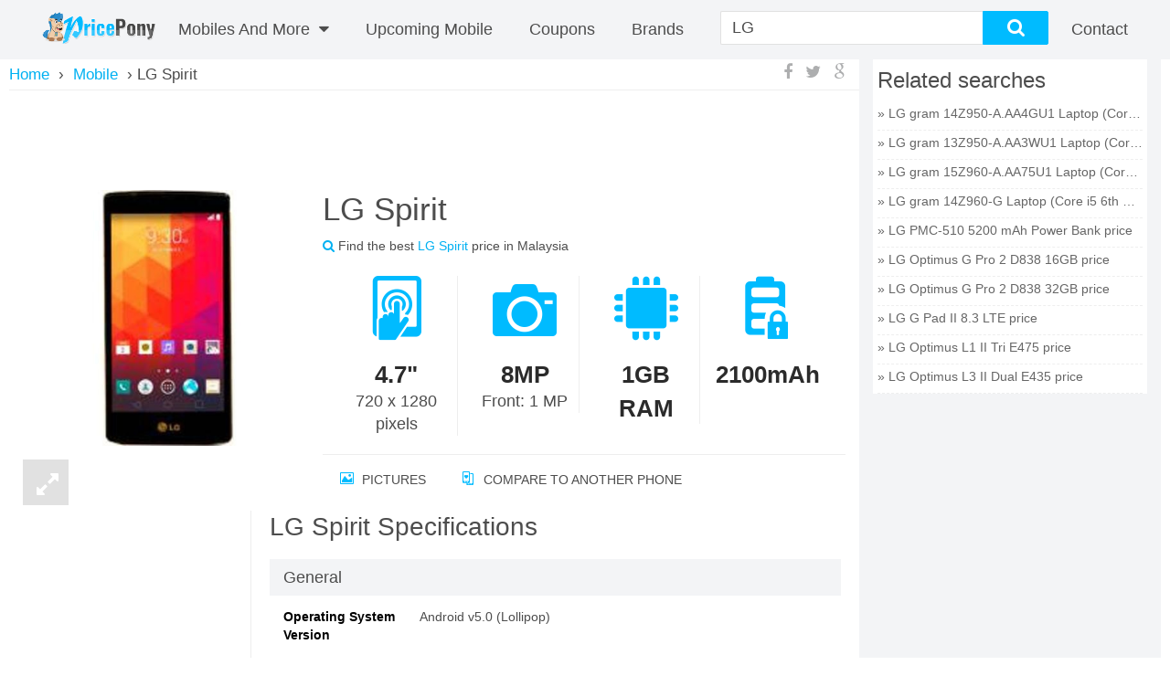

--- FILE ---
content_type: text/html; charset=UTF-8
request_url: http://www.pricepony.com.my/lg-spirit-price-in-malaysia
body_size: 15476
content:
<!DOCTYPE html>
<html xmlns="http://www.w3.org/1999/xhtml" lang="en" xml:lang="en">
    <head>
        <meta charset="utf-8" />
        <meta http-equiv="X-UA-Compatible" content="IE=edge" />
        <meta name="viewport" content="width=device-width, initial-scale=1" />
        <link rel="chrome-webstore-item" href="https://chrome.google.com/webstore/detail/pfhhpgpofjpclpcinkhmgljabkdijfid">
        <script type="text/javascript" src="https://pagead2.googlesyndication.com/pagead/js/adsbygoogle.js" async=""></script>
        <link rel="publisher" href="https://plus.google.com/102784543913622869921" />
            <meta name="description" content="LG Spirit price in Malaysia is RM 0 on 07 Dec 2015. Check out LG Spirit specifications, reviews, deals & offers. Compare LG Spirit Prices in Malaysia"><meta name="keywords" content="LG Spirit, LG Spirit Price, LG Spirit in Malaysia, LG Spirit specifications, LG Spirit specs, LG Spirit release date, LG Spirit launch, LG Spirit features, LG Spirit price in Malaysia 2015, LG Spirit review"><link rel="canonical" href="http://pricepony.com.my/lg-spirit-price-in-malaysia"><meta name="og:title" content=""><meta name="og:description" content=""><meta name="og:url" content=""><meta name="og:image" content="https://www.pricepony.com.my/upload/image/16aa51d4ddc78265d9b5eb4cfe8063f7.jpg"><title>LG Spirit Price in Malaysia on 07 Dec 2015, LG Spirit specifications, features, offers &amp; reviews | pricepony.com.my</title>
<link rel="stylesheet" type="text/css" href="/theme/FrontEnd/css/front_end_index.pc.css" />
            
            <script type="text/javascript">
                var isMobile = 0;
                var baseUrl = 'http://pricepony.com.my/';
                var $minPrice = 100;
                var $maxPrice = 10000;
            </script>
            <style>.featured_mob_pnl .vs_img {display:none;}</style>
    </head>
        <body class="cnt-home site-malaysia full-layout model-detail" id="model-detail-wrapper" data-mobile="no">
        <div class="header-style-1" id="header">
  <div class="header-nav animate-dropdown">
    <a href="/" title="PricePony Malaysia" class="logo">
  <img src="https://www.pricepony.com.my/theme/FrontEnd/images/logo_v3.png" alt="PricePony Malaysia">
</a>
<div class="yamm navbar navbar-default" role="navigation">
  <div class="nav-bg-class">
    <div class="navbar-collapse collapse" id="mc-horizontal-menu-collapse">
      <div class="nav-outer">
        <ul class="nav navbar-nav">
          <li class="dropdown large_only">
            <a href="/mobile-finder">Mobiles And More <i class="fa fa-caret-down"></i></a>
            <!--/tabs -->
            <div class="tabbable dropdown-menu col-xs-12 col-sm-6 col-md-12" id="main_nav">
              <ul class="nav nav-tabs col-xs-12 col-sm-12 col-md-3 nopadding">
                                <li class="active"><a href="#mobile" data-toggle="tab"><i class="icon fa fa-mobile fa-fw"></i>Mobile</a></li>
                                <li class=""><a href="#tablet" data-toggle="tab"><i class="icon fa fa-tablet fa-fw"></i>Tablet</a></li>
                                <li class=""><a href="#computer" data-toggle="tab"><i class="icon fa fa-desktop fa-fw"></i>Computer</a></li>
                                <li class=""><a href="#camera" data-toggle="tab"><i class="icon fa fa-camera fa-fw"></i>Camera</a></li>
                                <li class=""><a href="#tv" data-toggle="tab"><i class="icon fa fa-desktop fa-fw"></i>TV</a></li>
                              </ul>
              <div class="tab-content scrollbar-style scroll-light col-xs-12 col-sm-12 col-md-9">
                                <div class="tab-pane active tab-1" id="mobile">
                    <div class="col-xs-12 col-sm-12 col-md-4">
                        <div class="mega_menu_titles"><h4>Quick Links</h4></div>
                        <ul>
                            <li><a href="/mobile-finder">Mobile Finder </a></li>
                                                                <li><a href="/feature-mobile-price-malaysia" >Feature Mobile</a></li>
                                                                    <li><a href="/top-mobile-price-malaysia" >Top Mobile</a></li>
                                                                    <li><a href="/upcoming-mobile-price-malaysia" >Upcoming Mobile</a></li>
                                                                    <li><a href="/best-price-mobile-price-malaysia" >Best price Mobile</a></li>
                                                        </ul>
                    </div>
                                        <div class="col-xs-12 col-sm-12 col-md-4">
                        <div class="mega_menu_titles"><h4>Price Range</h4></div>
                        <ul>
                            <li><a href="/mobile-finder" >All Prices</a></li>
                            <li><a href="/mobiles-in-range-of-0-to-100-in-malaysia">Under&nbsp;<span>RM&nbsp;</span>100</a></li>
                                                        <li><a href="/mobiles-in-range-of-1100-to-1600-in-malaysia"><span>RM&nbsp;</span>1.100&nbsp;-&nbsp;<span>RM&nbsp;</span>1.600</a></li>
                                                        <li><a href="/mobiles-in-range-of-2100-to-2600-in-malaysia"><span>RM&nbsp;</span>2.100&nbsp;-&nbsp;<span>RM&nbsp;</span>2.600</a></li>
                                                        <li><a href="/mobiles-in-range-of-3100-to-3600-in-malaysia"><span>RM&nbsp;</span>3.100&nbsp;-&nbsp;<span>RM&nbsp;</span>3.600</a></li>
                                                        <li><a href="/mobiles-in-range-of-4100-to-4600-in-malaysia"><span>RM&nbsp;</span>4.100&nbsp;-&nbsp;<span>RM&nbsp;</span>4.600</a></li>
                                                        <li><a href="/mobiles-in-range-of-5100-to-5600-in-malaysia"><span>RM&nbsp;</span>5.100&nbsp;-&nbsp;<span>RM&nbsp;</span>5.600</a></li>
                                                        <li><a href="/mobiles-in-range-of-6100-to-6600-in-malaysia"><span>RM&nbsp;</span>6.100&nbsp;-&nbsp;<span>RM&nbsp;</span>6.600</a></li>
                                                        <li><a href="/mobiles-in-range-of-7100-to-7600-in-malaysia"><span>RM&nbsp;</span>7.100&nbsp;-&nbsp;<span>RM&nbsp;</span>7.600</a></li>
                                                        <li><a href="/mobiles-in-range-of-8100-to-8600-in-malaysia"><span>RM&nbsp;</span>8.100&nbsp;-&nbsp;<span>RM&nbsp;</span>8.600</a></li>
                                                        <li><a href="/mobiles-in-range-of-9100-to-9600-in-malaysia"><span>RM&nbsp;</span>9.100&nbsp;-&nbsp;<span>RM&nbsp;</span>9.600</a></li>
                                                        <li><a href="/mobiles-in-range-of-9500-to-10000-in-malaysia"><span>RM&nbsp;</span>9.500&nbsp;&amp;&nbsp;Above</a></li>
                        </ul>
                    </div>
                                        <div class="col-xs-12 col-sm-12 col-md-4">
                        <div class="mega_menu_titles"><h4>Brands</h4></div>
                        <ul>
                                                        <li><a href="/all-mobile-brands">All Brands</a></li>
                                                        <li><a href="/mobilephones/samsung-phone-price-malaysia">Samsung Mobiles</a></li>
                                                        <li><a href="/mobilephones/lg-phone-price-malaysia">LG Mobiles</a></li>
                                                        <li><a href="/mobilephones/apple-phone-price-malaysia">Apple Mobiles</a></li>
                                                        <li><a href="/mobilephones/htc-phone-price-malaysia">HTC Mobiles</a></li>
                                                        <li><a href="/mobilephones/nokia-phone-price-malaysia">Nokia Mobiles</a></li>
                                                        <li><a href="/mobilephones/motorola-phone-price-malaysia">Motorola Mobiles</a></li>
                                                        <li><a href="/mobilephones/sony-phone-price-malaysia">Sony Mobiles</a></li>
                                                        <li><a href="/mobilephones/blackberry-phone-price-malaysia">Blackberry Mobiles</a></li>
                                                    </ul>
                    </div>
                  </div>
                                  <div class="tab-pane  tab-1" id="tablet">
                    <div class="col-xs-12 col-sm-12 col-md-4">
                        <div class="mega_menu_titles"><h4>Quick Links</h4></div>
                        <ul>
                            <li><a href="/tablet-finder">Tablet Finder </a></li>
                                                                <li><a href="/feature-tablet-price-malaysia" >Feature Tablet</a></li>
                                                                    <li><a href="/top-tablet-price-malaysia" >Top Tablet</a></li>
                                                                    <li><a href="/best-price-tablet-price-malaysia" >Best price Tablet</a></li>
                                                                    <li><a href="/upcoming-tablet-price-malaysia" >Upcoming tablet</a></li>
                                                        </ul>
                    </div>
                                        <div class="col-xs-12 col-sm-12 col-md-4">
                        <div class="mega_menu_titles"><h4>Price Range</h4></div>
                        <ul>
                            <li><a href="/tablet-finder" >All Prices</a></li>
                            <li><a href="/tablets-in-range-of-0-to-100-in-malaysia">Under&nbsp;<span>RM&nbsp;</span>100</a></li>
                                                        <li><a href="/tablets-in-range-of-1100-to-1600-in-malaysia"><span>RM&nbsp;</span>1.100&nbsp;-&nbsp;<span>RM&nbsp;</span>1.600</a></li>
                                                        <li><a href="/tablets-in-range-of-2100-to-2600-in-malaysia"><span>RM&nbsp;</span>2.100&nbsp;-&nbsp;<span>RM&nbsp;</span>2.600</a></li>
                                                        <li><a href="/tablets-in-range-of-3100-to-3600-in-malaysia"><span>RM&nbsp;</span>3.100&nbsp;-&nbsp;<span>RM&nbsp;</span>3.600</a></li>
                                                        <li><a href="/tablets-in-range-of-4100-to-4600-in-malaysia"><span>RM&nbsp;</span>4.100&nbsp;-&nbsp;<span>RM&nbsp;</span>4.600</a></li>
                                                        <li><a href="/tablets-in-range-of-5100-to-5600-in-malaysia"><span>RM&nbsp;</span>5.100&nbsp;-&nbsp;<span>RM&nbsp;</span>5.600</a></li>
                                                        <li><a href="/tablets-in-range-of-6100-to-6600-in-malaysia"><span>RM&nbsp;</span>6.100&nbsp;-&nbsp;<span>RM&nbsp;</span>6.600</a></li>
                                                        <li><a href="/tablets-in-range-of-7100-to-7600-in-malaysia"><span>RM&nbsp;</span>7.100&nbsp;-&nbsp;<span>RM&nbsp;</span>7.600</a></li>
                                                        <li><a href="/tablets-in-range-of-8100-to-8600-in-malaysia"><span>RM&nbsp;</span>8.100&nbsp;-&nbsp;<span>RM&nbsp;</span>8.600</a></li>
                                                        <li><a href="/tablets-in-range-of-9100-to-9600-in-malaysia"><span>RM&nbsp;</span>9.100&nbsp;-&nbsp;<span>RM&nbsp;</span>9.600</a></li>
                                                        <li><a href="/tablets-in-range-of-9500-to-10000-in-malaysia"><span>RM&nbsp;</span>9.500&nbsp;&amp;&nbsp;Above</a></li>
                        </ul>
                    </div>
                                        <div class="col-xs-12 col-sm-12 col-md-4">
                        <div class="mega_menu_titles"><h4>Brands</h4></div>
                        <ul>
                                                        <li><a href="/all-tablet-brands">All Brands</a></li>
                                                        <li><a href="/tablets/samsung-tablet-price-malaysia">Samsung Tablets</a></li>
                                                        <li><a href="/tablets/apple-tablet-price-malaysia">Apple Tablets</a></li>
                                                        <li><a href="/tablets/xiaomi-tablet-price-malaysia">Xiaomi Tablets</a></li>
                                                        <li><a href="/tablets/google-tablet-price-malaysia">Google Tablets</a></li>
                                                        <li><a href="/tablets/lenovo-tablet-price-malaysia">Lenovo Tablets</a></li>
                                                    </ul>
                    </div>
                  </div>
                                  <div class="tab-pane  tab-1" id="computer">
                    <div class="col-xs-12 col-sm-12 col-md-4">
                        <div class="mega_menu_titles"><h4>Quick Links</h4></div>
                        <ul>
                            <li><a href="/computer-finder">Computer Finder </a></li>
                                                                <li><a href="/feature-computer-price-malaysia" >Feature Computer</a></li>
                                                                    <li><a href="/top-computer-price-malaysia" >Top Computer</a></li>
                                                                    <li><a href="/best-price-computer-price-malaysia" >Best price Computer</a></li>
                                                        </ul>
                    </div>
                                        <div class="col-xs-12 col-sm-12 col-md-4">
                        <div class="mega_menu_titles"><h4>Price Range</h4></div>
                        <ul>
                            <li><a href="/computer-finder" >All Prices</a></li>
                            <li><a href="/computers-in-range-of-0-to-100-in-malaysia">Under&nbsp;<span>RM&nbsp;</span>100</a></li>
                                                        <li><a href="/computers-in-range-of-1100-to-1600-in-malaysia"><span>RM&nbsp;</span>1.100&nbsp;-&nbsp;<span>RM&nbsp;</span>1.600</a></li>
                                                        <li><a href="/computers-in-range-of-2100-to-2600-in-malaysia"><span>RM&nbsp;</span>2.100&nbsp;-&nbsp;<span>RM&nbsp;</span>2.600</a></li>
                                                        <li><a href="/computers-in-range-of-3100-to-3600-in-malaysia"><span>RM&nbsp;</span>3.100&nbsp;-&nbsp;<span>RM&nbsp;</span>3.600</a></li>
                                                        <li><a href="/computers-in-range-of-4100-to-4600-in-malaysia"><span>RM&nbsp;</span>4.100&nbsp;-&nbsp;<span>RM&nbsp;</span>4.600</a></li>
                                                        <li><a href="/computers-in-range-of-5100-to-5600-in-malaysia"><span>RM&nbsp;</span>5.100&nbsp;-&nbsp;<span>RM&nbsp;</span>5.600</a></li>
                                                        <li><a href="/computers-in-range-of-6100-to-6600-in-malaysia"><span>RM&nbsp;</span>6.100&nbsp;-&nbsp;<span>RM&nbsp;</span>6.600</a></li>
                                                        <li><a href="/computers-in-range-of-7100-to-7600-in-malaysia"><span>RM&nbsp;</span>7.100&nbsp;-&nbsp;<span>RM&nbsp;</span>7.600</a></li>
                                                        <li><a href="/computers-in-range-of-8100-to-8600-in-malaysia"><span>RM&nbsp;</span>8.100&nbsp;-&nbsp;<span>RM&nbsp;</span>8.600</a></li>
                                                        <li><a href="/computers-in-range-of-9100-to-9600-in-malaysia"><span>RM&nbsp;</span>9.100&nbsp;-&nbsp;<span>RM&nbsp;</span>9.600</a></li>
                                                        <li><a href="/computers-in-range-of-9500-to-10000-in-malaysia"><span>RM&nbsp;</span>9.500&nbsp;&amp;&nbsp;Above</a></li>
                        </ul>
                    </div>
                                        <div class="col-xs-12 col-sm-12 col-md-4">
                        <div class="mega_menu_titles"><h4>Brands</h4></div>
                        <ul>
                                                        <li><a href="/all-computer-brands">All Brands</a></li>
                                                        <li><a href="/computers/hp-computer-price-malaysia">HP Laptops</a></li>
                                                        <li><a href="/computers/dell-computer-price-malaysia">Dell Laptops</a></li>
                                                        <li><a href="/computers/asus-computer-price-malaysia">Asus Laptops</a></li>
                                                        <li><a href="/computers/lenovo-computer-price-malaysia">Lenovo Laptops</a></li>
                                                        <li><a href="/computers/apple-computer-price-malaysia">Apple Laptops</a></li>
                                                        <li><a href="/computers/sony-computer-price-malaysia">Sony Laptops</a></li>
                                                        <li><a href="/computers/acer-computer-price-malaysia">Acer Laptops</a></li>
                                                    </ul>
                    </div>
                  </div>
                                  <div class="tab-pane  tab-1" id="camera">
                    <div class="col-xs-12 col-sm-12 col-md-4">
                        <div class="mega_menu_titles"><h4>Quick Links</h4></div>
                        <ul>
                            <li><a href="/camera-finder">Camera Finder </a></li>
                                                                <li><a href="/top-camera-price-malaysia" >Top Camera</a></li>
                                                                    <li><a href="/feature-camera-price-malaysia" >Feature Camera</a></li>
                                                                    <li><a href="/best-price-camera-price-malaysia" >Best price Camera</a></li>
                                                        </ul>
                    </div>
                                        <div class="col-xs-12 col-sm-12 col-md-4">
                        <div class="mega_menu_titles"><h4>Price Range</h4></div>
                        <ul>
                            <li><a href="/camera-finder" >All Prices</a></li>
                            <li><a href="/cameras-in-range-of-0-to-100-in-malaysia">Under&nbsp;<span>RM&nbsp;</span>100</a></li>
                                                        <li><a href="/cameras-in-range-of-1100-to-1600-in-malaysia"><span>RM&nbsp;</span>1.100&nbsp;-&nbsp;<span>RM&nbsp;</span>1.600</a></li>
                                                        <li><a href="/cameras-in-range-of-2100-to-2600-in-malaysia"><span>RM&nbsp;</span>2.100&nbsp;-&nbsp;<span>RM&nbsp;</span>2.600</a></li>
                                                        <li><a href="/cameras-in-range-of-3100-to-3600-in-malaysia"><span>RM&nbsp;</span>3.100&nbsp;-&nbsp;<span>RM&nbsp;</span>3.600</a></li>
                                                        <li><a href="/cameras-in-range-of-4100-to-4600-in-malaysia"><span>RM&nbsp;</span>4.100&nbsp;-&nbsp;<span>RM&nbsp;</span>4.600</a></li>
                                                        <li><a href="/cameras-in-range-of-5100-to-5600-in-malaysia"><span>RM&nbsp;</span>5.100&nbsp;-&nbsp;<span>RM&nbsp;</span>5.600</a></li>
                                                        <li><a href="/cameras-in-range-of-6100-to-6600-in-malaysia"><span>RM&nbsp;</span>6.100&nbsp;-&nbsp;<span>RM&nbsp;</span>6.600</a></li>
                                                        <li><a href="/cameras-in-range-of-7100-to-7600-in-malaysia"><span>RM&nbsp;</span>7.100&nbsp;-&nbsp;<span>RM&nbsp;</span>7.600</a></li>
                                                        <li><a href="/cameras-in-range-of-8100-to-8600-in-malaysia"><span>RM&nbsp;</span>8.100&nbsp;-&nbsp;<span>RM&nbsp;</span>8.600</a></li>
                                                        <li><a href="/cameras-in-range-of-9100-to-9600-in-malaysia"><span>RM&nbsp;</span>9.100&nbsp;-&nbsp;<span>RM&nbsp;</span>9.600</a></li>
                                                        <li><a href="/cameras-in-range-of-9500-to-10000-in-malaysia"><span>RM&nbsp;</span>9.500&nbsp;&amp;&nbsp;Above</a></li>
                        </ul>
                    </div>
                                        <div class="col-xs-12 col-sm-12 col-md-4">
                        <div class="mega_menu_titles"><h4>Brands</h4></div>
                        <ul>
                                                        <li><a href="/all-camera-brands">All Brands</a></li>
                                                        <li><a href="/cameras/canon-camera-price-malaysia">Canon Cameras</a></li>
                                                        <li><a href="/cameras/nikon-camera-price-malaysia">Nikon Cameras</a></li>
                                                        <li><a href="/cameras/sony-camera-price-malaysia">Sony Cameras</a></li>
                                                        <li><a href="/cameras/samsung-camera-price-malaysia">Samsung Cameras</a></li>
                                                        <li><a href="/cameras/kodak-camera-price-malaysia">Kodak Cameras</a></li>
                                                    </ul>
                    </div>
                  </div>
                                  <div class="tab-pane  tab-1" id="tv">
                    <div class="col-xs-12 col-sm-12 col-md-4">
                        <div class="mega_menu_titles"><h4>Quick Links</h4></div>
                        <ul>
                            <li><a href="/tv-finder">TV Finder </a></li>
                                                                <li><a href="/feature-tv-television-price-malaysia" >Feature TV</a></li>
                                                                    <li><a href="/top-tv-television-price-malaysia" >Top TV</a></li>
                                                                    <li><a href="/best-price-tv-price-malaysia" >Best price TV</a></li>
                                                        </ul>
                    </div>
                                        <div class="col-xs-12 col-sm-12 col-md-4">
                        <div class="mega_menu_titles"><h4>Price Range</h4></div>
                        <ul>
                            <li><a href="/tv-finder" >All Prices</a></li>
                            <li><a href="/tvs-in-range-of-0-to-100-in-malaysia">Under&nbsp;<span>RM&nbsp;</span>100</a></li>
                                                        <li><a href="/tvs-in-range-of-1100-to-1600-in-malaysia"><span>RM&nbsp;</span>1.100&nbsp;-&nbsp;<span>RM&nbsp;</span>1.600</a></li>
                                                        <li><a href="/tvs-in-range-of-2100-to-2600-in-malaysia"><span>RM&nbsp;</span>2.100&nbsp;-&nbsp;<span>RM&nbsp;</span>2.600</a></li>
                                                        <li><a href="/tvs-in-range-of-3100-to-3600-in-malaysia"><span>RM&nbsp;</span>3.100&nbsp;-&nbsp;<span>RM&nbsp;</span>3.600</a></li>
                                                        <li><a href="/tvs-in-range-of-4100-to-4600-in-malaysia"><span>RM&nbsp;</span>4.100&nbsp;-&nbsp;<span>RM&nbsp;</span>4.600</a></li>
                                                        <li><a href="/tvs-in-range-of-5100-to-5600-in-malaysia"><span>RM&nbsp;</span>5.100&nbsp;-&nbsp;<span>RM&nbsp;</span>5.600</a></li>
                                                        <li><a href="/tvs-in-range-of-6100-to-6600-in-malaysia"><span>RM&nbsp;</span>6.100&nbsp;-&nbsp;<span>RM&nbsp;</span>6.600</a></li>
                                                        <li><a href="/tvs-in-range-of-7100-to-7600-in-malaysia"><span>RM&nbsp;</span>7.100&nbsp;-&nbsp;<span>RM&nbsp;</span>7.600</a></li>
                                                        <li><a href="/tvs-in-range-of-8100-to-8600-in-malaysia"><span>RM&nbsp;</span>8.100&nbsp;-&nbsp;<span>RM&nbsp;</span>8.600</a></li>
                                                        <li><a href="/tvs-in-range-of-9100-to-9600-in-malaysia"><span>RM&nbsp;</span>9.100&nbsp;-&nbsp;<span>RM&nbsp;</span>9.600</a></li>
                                                        <li><a href="/tvs-in-range-of-9500-to-10000-in-malaysia"><span>RM&nbsp;</span>9.500&nbsp;&amp;&nbsp;Above</a></li>
                        </ul>
                    </div>
                                        <div class="col-xs-12 col-sm-12 col-md-4">
                        <div class="mega_menu_titles"><h4>Brands</h4></div>
                        <ul>
                                                        <li><a href="/all-tv-brands">All Brands</a></li>
                                                        <li><a href="/televisions/toshiba-television-price-malaysia">Toshiba Tv</a></li>
                                                        <li><a href="/televisions/lg-television-price-malaysia">LG Tv</a></li>
                                                        <li><a href="/televisions/sony-television-price-malaysia">Sony Tv</a></li>
                                                        <li><a href="/televisions/samsung-television-price-malaysia">Samsung Tv</a></li>
                                                        <li><a href="/televisions/panasonic-television-price-malaysia">Panasonic Tv</a></li>
                                                        <li><a href="/televisions/sharp-television-price-malaysia">Sharp Tv</a></li>
                                                    </ul>
                    </div>
                  </div>
                                </div>
            </div>
          </li>
                                    <li class="custom-menu">
                <a href="/upcoming-mobile-price-malaysia" >Upcoming Mobile</a>
              </li>
                                <li>
            <a href="/coupons-in-malaysia">coupons</a>
          </li>
          <li>
            <a title="Brands" href="/all-mobile-brands">Brands</a>
          </li>
        </ul>
        <!--/.navbar-nav -->
        <div class="clearfix"></div>
      </div>
      <!--/.nav-outer -->
    </div>


  </div><!--/.nav-bg-class -->
</div><!--/.navbar-default -->
<form action="/search" method="get" id="search_form" onSubmit="return false;">
  <div class="p-searchbar-warp">
    <div class="search-input-wrap has-tag">
      <span class="search-tag active" data-cat="mobile">
        Mobile        <span class="tag-close">×</span>
      </span>
      <input class="search-input" value="LG" id="search_field">
      <input type="hidden" name="cat" value="mobile" id="cat_value"/>
    </div>
    <div id="search_button" class="ss_but stnd-btn thm-btn">
      <div class="mag-glass-icon"><i class="fa fa-search no-margin"></i></div>
    </div>
  </div>
</form>
<div class="p-user-menu">
      <!--<a id="p-join" class="p-menu thm-hover" href="/login">
      <i id="p-join-icon" class="fa fa-user"></i>
      <span class="text">Sign in</span>
    </a>-->
    <a id="p-sign-in" class="p-menu thm-hover" href="/contact">
    <i id="p-sign-in-icon" class="fa fa-contact"></i>
    <span class="text">Contact</span>
  </a>
</div>
  </div>
</div>
<div class="body-content outer-top-xs not-homepage" id="top-banner-and-menu">
  <div class="container main-wrap">
    <div class="row page-content">
      <div class="col-xs-12 col-sm-12 col-md-12 display-row-container">
        <div id="c-main" class="stnd-content compare-three">
    <nav class="dd-top-header grid-wrap">
  <div id="bread-crumb">
    <span class="bread-wrap" itemscope="" itemtype="http://data-vocabulary.org/Breadcrumb">
      <a class="bread level-0" itemprop="url" href="/">
        <span itemprop="title">Home</span>
      </a>
    </span>
                            <span class="bread-wrap" itemscope="" itemtype="http://data-vocabulary.org/Breadcrumb">
            <span class="bread-sep rsaquo">&nbsp;›&nbsp;</span>
            <a class="bread level-1" itemprop="url" href="mobile-finder">
              <span itemprop="title">Mobile</span>
            </a>
          </span>
                                <span class="bread-wrap">
            <span class="bread-sep rsaquo">&nbsp;›&nbsp;</span>LG Spirit          </span>
                    </div>
      <div class="stnd-share-box dd-share-box hidden-xs">
      <a target="_blank" href="https://www.facebook.com/sharer/sharer.php?u=http%3A%2F%2Fpricepony.com.my%2Flg-spirit-price-in-malaysia">
        <i class="shr-button shr-facebook fa fa-facebook"></i>
      </a>
      <a target="_blank" href="https://twitter.com/share?text=LG+Spirit&amp;url=http%3A%2F%2Fpricepony.com.my%2Flg-spirit-price-in-malaysia">
        <i class="shr-button shr-twitter fa fa-twitter"></i>
      </a>
      <a target="_blank" href="https://plus.google.com/share?url=http%3A%2F%2Fpricepony.com.my%2Flg-spirit-price-in-malaysia">
        <i class="shr-button shr-googleplus fa fa-google"></i>
      </a>
    </div>
  </nav>    <div class="col-xs-12 col-sm-12 col-md-12 detail-page-wrap">
        <div class="stnd-page-head new-dd-header-wrap infographics-on basic-on has-img multi-img">
            <div class="new-dd-header-mid-wrap stnd-small-body axv-detail-model-page">
                <div class="axv-placement"><!-- [NEW MY WEBSITE] Top of Detail Desktop --> <ins class="adsbygoogle" style="display:inline-block;width:728px;height:90px" data-ad-client="ca-pub-4796993490224996" data-ad-slot="4212442461"></ins><script>(adsbygoogle = window.adsbygoogle || []).push({});</script></div>                                <div class="new-dd-header js-render">
                    <div class="dd-header-basic" style="vertical-align: top;">
                        <div class="dd-header-viz hidden-lg">
                            <div class="dd-header-meta">
                                <div class="stnd-small-body">
                                    <div class="dd-title-ratings-wrap item">
                                        <h1 class="stnd-page-title">
                                            <span class="fn">
                                                LG Spirit                                            </span>
                                        </h1>
                                        <div class="ur-star-container small">
                                            <div class="ur-avg">
                                                Find the best <span class="link">LG Spirit</span> price in Malaysia                                            </div>
                                        </div>
                                    </div>
                                </div>
                            </div>
                        </div>
                        <div class="img-overview-wrap">
                            <div class="swipe-img-wrap">
                                <div class="blue-loader">
                                    <img src="/theme/FrontEnd/images/blue_ajax_loader_30x30.gif" alt="Loading images...">
                                </div>
                                <div class="swipe-container active swipe" id="mainImage">
                                                                                <div class="swipe-img-wrap">
                                                <a class="fancybox" rel="gallery" data-title="LG Spirit Image 0" href="https://www.pricepony.com.my/upload/image/16aa51d4ddc78265d9b5eb4cfe8063f7.jpg">
                                                    <img  data-echo="https://www.pricepony.com.my/upload/image/300x400/16aa51d4ddc78265d9b5eb4cfe8063f7.jpg" src="/theme/FrontEnd/images/blank.gif" data-index="0" data-caption="" alt="LG Spirit" title="LG Spirit 0">
                                                </a>
                                            </div>
                                                                            </div>
                            </div>
                        </div>
                        <div class="dd-expand-viz hidden-xs hidden-lg"><i class="fa fa-expand"></i></div>
                    </div>
                    <div class="dd-header-viz-info-wrap">
                        <div class="dd-header-viz hidden-xs">
                            <div class="dd-header-meta">
                                <div class="stnd-small-body">
                                    <div class="dd-title-ratings-wrap item">
                                        <h1 class="stnd-page-title">
                                            <span class="fn">
                                                LG Spirit                                            </span>
                                        </h1>
                                        <div class="ur-star-container small">
                                            <div class="ur-avg">
                                                <i class="fa fa-search link"></i>
                                                Find the best <span class="link">LG Spirit</span> price in Malaysia                                            </div>
                                        </div>
                                    </div>
                                </div>
                            </div>
                        </div>
                        <div class="dd-header-info">
                            <div class="stnd-small-body">
                        <div class="col-md-12 dd-header-overview scrollbar-style scroll-light">
                                    <div class="ov-item-wrap ov-item-norm">
                                                <i class="head-icon icon-touch-1"></i>
                        <strong class="accent">
                            4.7"<span></span>
                        </strong>
                         720 x 1280  pixels                    </div>
                                    <div class="ov-item-wrap ov-item-norm">
                                                <i class="head-icon icon-camera-1"></i>
                        <strong class="accent">
                            8MP<span></span>
                        </strong>
                        Front: 1 MP                    </div>
                                    <div class="ov-item-wrap ov-item-norm">
                                                <i class="head-icon icon-cpu"></i>
                        <strong class="accent">
                            1GB RAM<span></span>
                        </strong>
                                            </div>
                                    <div class="ov-item-wrap ov-item-norm">
                                                <i class="head-icon icon-battery-1"></i>
                        <strong class="accent">
                            2100mAh<span></span>
                        </strong>
                                            </div>
                            </div>
            </div>
                        </div>
                        <div class="dd-header-footer">
                            <ul class="dd-header-links">
                    <li class="dd-link-box picture-link">
            <a href="#model-images" class="link">
                <i class="head-icon icon-pictures"></i>
                Pictures            </a>
        </li>
                    <li class="dd-link-box compare-link">
                        <a href="javascript:;" class="add-to-compare compare link" 
                data-id='550ac05ba885a426b9b6dc0b' 
                data-alias="lg-spirit" 
                data-slug="lg-spirit" 
                data-image="https://www.pricepony.com.my/upload/image/300x400/16aa51d4ddc78265d9b5eb4cfe8063f7.jpg" 
                data-price="" 
                data-text="LG Spirit" 
                data-title="Compare to Another Phone" 
                data-type="compare"
                title="Compare to Another Phone">
                <i class="head-icon icon-mobile-phone231"></i>
                Compare to Another Phone            </a>
        </li>
        </ul>                        </div>
                    </div>
                </div>
            </div>
        </div>
        <div id="detail-main" class="stnd-small-body">
            <div id="detail-sections">
                    <div id="detail-nav-sidebar" class="stnd-nav-wrap hidden-xs" style="height: auto; width: 220px;max-width: 220px;">
            <div class="axv-placement"><div class="axv-placeholder"></div><!-- [NEW MY WEBSITE] Long size in left side --> <ins class="adsbygoogle" style="display:inline-block;width:160px;height:600px" data-ad-client="ca-pub-4796993490224996" data-ad-slot="6826001664"></ins></div>            <div class="detail-nav-wrap stnd-nav">
                                                                                    <div class="dd-sbnav-item stnd-nav-item active"
                    data-perma-id="info-general">
                        General                    </div>
                                    <div class="dd-sbnav-item stnd-nav-item"
                    data-perma-id="info-display">
                        Display                    </div>
                                    <div class="dd-sbnav-item stnd-nav-item"
                    data-perma-id="info-battery-life">
                        Battery Life                    </div>
                                    <div class="dd-sbnav-item stnd-nav-item"
                    data-perma-id="info-dimensions-and-design">
                        Dimensions and Design                    </div>
                                    <div class="dd-sbnav-item stnd-nav-item"
                    data-perma-id="info-cpu-ram">
                        CPU & RAM                    </div>
                                    <div class="dd-sbnav-item stnd-nav-item"
                    data-perma-id="info-camera">
                        Camera                    </div>
                                    <div class="dd-sbnav-item stnd-nav-item"
                    data-perma-id="info-connectivity">
                        Connectivity                    </div>
                                    <div class="dd-sbnav-item stnd-nav-item"
                    data-perma-id="info-general-features">
                        General Features                    </div>
                                <button class="stnd-btn small c-lsb-comp-link" onclick="window.location='/mobile-finder'">
                    See all Mobile                </button>
            </div>
        </div>
                <div id="detail-paginated-sections">
                                    <div class="padd noborder" id="specification">
                <h2 class="section-title head-line hidden-xs">
                    LG Spirit                    Specifications                </h2>
                <div class="content">
                    <section class="detail-section stnd-sec open perma-linkable">
                        <div class="detail-col full-split-row" id="info-general">
  <div class="data-block is-editable">
          <h2 class="data-block-header sp-header hidden-lg">
          LG Spirit 
          Specifications      </h2>
        <h3 class="data-block-header collapsible">
      <i class="fa fa-angle-down hidden-lg"></i>
      General    </h3>
    <div class="full-split-wrapper clearfix">
            <div class="col-xs-12 col-sm-12 col-md-12">
                <div class="fname col-xs-12 col-sm-12 col-md-3"> Operating System Version</div>
                        <div class="fdata col-xs-12 col-sm-12 col-md-9">
                        Android v5.0 (Lollipop)                    </div>
              </div>
            <div class="col-xs-12 col-sm-12 col-md-12">
                <div class="fname col-xs-12 col-sm-12 col-md-3"> sim slot(s)</div>
                        <div class="fdata col-xs-12 col-sm-12 col-md-9">
            <ul class='nopadding'>            <li>+ Dual SIM</li>
                        <li>+ GSM+GSM</li>
            </ul>        </div>
              </div>
            <div class="col-xs-12 col-sm-12 col-md-12">
                <div class="fname col-xs-12 col-sm-12 col-md-3"> sim size</div>
                        <div class="fdata col-xs-12 col-sm-12 col-md-9">
                        Micro                    </div>
              </div>
          </div>
  </div>
</div>
<div class="detail-col full-split-row" id="info-display">
  <div class="data-block is-editable">
        <h3 class="data-block-header collapsible">
      <i class="fa fa-angle-down hidden-lg"></i>
      Display    </h3>
    <div class="full-split-wrapper clearfix">
                <div class="dd-overview-box col-xs-6 col-sm-12 col-md-3">
              <div class="ht-wrap ht-highlight" data-ht_info="">
                <div class="ht-content-wrap">
                  <div class="dd-overview-label-wrap">
                    <div class="dd-overview-label">Screen Size</div>
                  </div>
                  <div class="viz-temp">
                                        <div class="viz-wrap area-arrows" style="width:90px;height:90px;">
                      <svg class="viz area-viz">
                        <path stroke-linecap="round" stroke-width="2" stroke="#bbb" d="M 4 86 l 0 -9 M 4 86 l 9 0 M 4 86 L 27 63"></path>
                        <path stroke-linecap="round" stroke-width="2" stroke="#bbb" d="M 86 4 l 0 9 M 86 4 l -9 0 M 86 4 L 63 27"></path>
                      </svg>
                      <div class="val" style="line-height:90px;font-size:21px;">4.7</div>
                    </div>
                    <span class="viz-suffix"> inch</span>
                                      </div>
                </div>
              </div>
            </div>
                          <div class="dd-overview-box col-xs-6 col-sm-12 col-md-3">
              <div class="ht-wrap ht-highlight" data-ht_info="">
                <div class="ht-content-wrap">
                  <div class="dd-overview-label-wrap">
                    <div class="dd-overview-label">Pixel Density</div>
                  </div>
                  <div class="viz-temp">
                                        <div class="viz-wrap ratio-square" style="width:90px;height:90px;">
                       <div class="viz ratio-viz">
                                                    <div style="position:absolute;left:3px;top:40px;width:7px;height:7px;background-color:#b2d764;;"></div>
                                                    <div style="position:absolute;left:11px;top:40px;width:7px;height:7px;background-color:#b2d764;;"></div>
                                                    <div style="position:absolute;left:19px;top:40px;width:7px;height:7px;background-color:#b2d764;;"></div>
                                                    <div style="position:absolute;left:27px;top:40px;width:7px;height:7px;background-color:#b2d764;;"></div>
                                                    <div style="position:absolute;left:35px;top:40px;width:7px;height:7px;background-color:#b2d764;;"></div>
                                                    <div style="position:absolute;left:43px;top:40px;width:7px;height:7px;background-color:#b2d764;;"></div>
                                                    <div style="position:absolute;left:3px;top:48px;width:7px;height:7px;background-color:#b2d764;;"></div>
                                                    <div style="position:absolute;left:11px;top:48px;width:7px;height:7px;background-color:#b2d764;;"></div>
                                                    <div style="position:absolute;left:19px;top:48px;width:7px;height:7px;background-color:#b2d764;;"></div>
                                                    <div style="position:absolute;left:27px;top:48px;width:7px;height:7px;background-color:#b2d764;;"></div>
                                                    <div style="position:absolute;left:35px;top:48px;width:7px;height:7px;background-color:#b2d764;;"></div>
                                                    <div style="position:absolute;left:43px;top:48px;width:7px;height:7px;background-color:#b2d764;;"></div>
                                                    <div style="position:absolute;left:3px;top:56px;width:7px;height:7px;background-color:#b2d764;;"></div>
                                                    <div style="position:absolute;left:11px;top:56px;width:7px;height:7px;background-color:#b2d764;;"></div>
                                                    <div style="position:absolute;left:19px;top:56px;width:7px;height:7px;background-color:#b2d764;;"></div>
                                                    <div style="position:absolute;left:27px;top:56px;width:7px;height:7px;background-color:#b2d764;;"></div>
                                                    <div style="position:absolute;left:35px;top:56px;width:7px;height:7px;background-color:#b2d764;;"></div>
                                                    <div style="position:absolute;left:43px;top:56px;width:7px;height:7px;background-color:#b2d764;;"></div>
                                                    <div style="position:absolute;left:3px;top:64px;width:7px;height:7px;background-color:#b2d764;;"></div>
                                                    <div style="position:absolute;left:11px;top:64px;width:7px;height:7px;background-color:#b2d764;;"></div>
                                                    <div style="position:absolute;left:19px;top:64px;width:7px;height:7px;background-color:#b2d764;;"></div>
                                                    <div style="position:absolute;left:27px;top:64px;width:7px;height:7px;background-color:#b2d764;;"></div>
                                                    <div style="position:absolute;left:35px;top:64px;width:7px;height:7px;background-color:#b2d764;;"></div>
                                                    <div style="position:absolute;left:43px;top:64px;width:7px;height:7px;background-color:#b2d764;;"></div>
                                                    <div style="position:absolute;left:3px;top:72px;width:7px;height:7px;background-color:#b2d764;;"></div>
                                                    <div style="position:absolute;left:11px;top:72px;width:7px;height:7px;background-color:#b2d764;;"></div>
                                                 </div>
                       <div class="val" style="line-height:90px;font-size:21px;">312</div>
                    </div>
                    <span class="viz-suffix"> PPI</span>
                                      </div>
                </div>
              </div>
            </div>
                    <div class="dd-overview-box col-xs-12 col-sm-12 col-md-6">
            <p class="md-p"><span class="md-bold">Display</span></p>
            <p class="md-p">The LG Spirit features a 4.7 inch display which is quite common for a smartphone <br/>The density of pixels per square inch of screen decides the display sharpness of a device. With a resolution of 312 PPI, the device is <span style='color:#181;'>92% sharper </span>than typical phones released .</p>
          </div>
                      <div class="col-xs-12 col-sm-12 col-md-12">
                <div class="fname col-xs-12 col-sm-12 col-md-3"> Screen Resolution</div>
                        <div class="fdata col-xs-12 col-sm-12 col-md-9">
                        HD (720 x 1280 pixels)                    </div>
              </div>
            <div class="col-xs-12 col-sm-12 col-md-12">
                <div class="fname col-xs-12 col-sm-12 col-md-3"> Display Technology</div>
                        <div class="fdata col-xs-12 col-sm-12 col-md-9">
                        TFT                    </div>
              </div>
          </div>
  </div>
</div>
<div class="detail-col full-split-row" id="info-battery-life">
  <div class="data-block is-editable">
        <h3 class="data-block-header collapsible">
      <i class="fa fa-angle-down hidden-lg"></i>
      Battery Life    </h3>
    <div class="full-split-wrapper clearfix">
                <div class="dd-overview-box col-xs-6 col-sm-12 col-md-3">
              <div class="ht-wrap ht-highlight" data-ht_info="">
                <div class="ht-content-wrap">
                  <div class="dd-overview-label-wrap">
                    <div class="dd-overview-label">Battery Capacity</div>
                  </div>
                  <div class="viz-temp">
                                        <div class="viz-wrap battery" style="width:60px;height:60px;">
                      <div class="viz battery-viz">
                        <div class="cap"></div>
                        <div class="color" style="width:81.509184836771%;background-color:#b2d764;;"></div>
                      </div>
                      <div class="val" style="line-height:60px;font-size:15px;">2100</div>
                    </div>
                    <span class="viz-suffix"> mAh</span>
                                      </div>
                </div>
              </div>
            </div>
                    <div class="dd-overview-box col-xs-12 col-sm-12 col-md-6">
            <p class="md-p"><span class="md-bold">Battery Life</span></p>
            <p class="md-p">. Talking about the power life of the device, which is mostly decided by battery capacity, it packs 2100 mAh a super huge smartphone battery capacity.</p>
          </div>
                    </div>
  </div>
</div>
<div class="detail-col full-split-row" id="info-dimensions-and-design">
  <div class="data-block is-editable">
        <h3 class="data-block-header collapsible">
      <i class="fa fa-angle-down hidden-lg"></i>
      Dimensions and Design    </h3>
    <div class="full-split-wrapper clearfix">
                <div class="dd-overview-box col-xs-6 col-sm-12 col-md-3">
              <div class="ht-wrap ht-highlight" data-ht_info="">
                <div class="ht-content-wrap">
                  <div class="dd-overview-label-wrap">
                    <div class="dd-overview-label">Phone Depth</div>
                  </div>
                  <div class="viz-temp">
                                        <div class="viz-wrap height" style="width:90px;height:90px;">
                      <div class="viz height-viz">
                        <div class="top" style="border-bottom-color:#b2d764"></div>
                        <div class="line" style="background:#b2d764"></div>
                        <div class="bottom" style="border-top-color:#b2d764"></div>
                      </div>
                      <div class="val" style="line-height:90px;font-size:20px;">9.9</div>
                    </div>
                    <span class="viz-suffix"> mm</span>
                                      </div>
                </div>
              </div>
            </div>
                    <div class="dd-overview-box col-xs-12 col-sm-12 col-md-6">
            <p class="md-p"><span class="md-bold">Dimensions and Design</span></p>
            <p class="md-p">The dimension is 133.2  in height,   66.1  width, and   9.9 mm of thickness. <br/>The phone's body has a depth of 9.9 mm, 69% thicker than a typical device in screen category.</p>
          </div>
                      <div class="col-xs-12 col-sm-12 col-md-12">
                <div class="fname col-xs-12 col-sm-12 col-md-3"> Display Features</div>
                        <div class="fdata col-xs-12 col-sm-12 col-md-9">
            <ul class='nopadding'>            <li>+ Capacitive Touchscreen</li>
                        <li>+ Multi-touch</li>
            </ul>        </div>
              </div>
            <div class="col-xs-12 col-sm-12 col-md-12">
                <div class="fname col-xs-12 col-sm-12 col-md-3"> Dimensions</div>
                        <div class="fdata col-xs-12 col-sm-12 col-md-9">
                        133.2 x 66.1 x 9.9 mm                    </div>
              </div>
            <div class="col-xs-12 col-sm-12 col-md-12">
                <div class="fname col-xs-12 col-sm-12 col-md-3"> Colours</div>
                        <div class="fdata col-xs-12 col-sm-12 col-md-9">
            <ul class='nopadding'>            <li>+ black</li>
                        <li>+ gold</li>
            </ul>        </div>
              </div>
          </div>
  </div>
</div>
<div class="detail-col full-split-row" id="info-cpu-ram">
  <div class="data-block is-editable">
        <h3 class="data-block-header collapsible">
      <i class="fa fa-angle-down hidden-lg"></i>
      CPU & RAM    </h3>
    <div class="full-split-wrapper clearfix">
                <div class="dd-overview-box col-xs-6 col-sm-12 col-md-3">
              <div class="ht-wrap ht-highlight" data-ht_info="">
                <div class="ht-content-wrap">
                  <div class="dd-overview-label-wrap">
                    <div class="dd-overview-label">CPU Speed</div>
                  </div>
                  <div class="viz-temp">
                                        <div class="viz-wrap speedometer" style="width:60px;height:60px;">
                      <svg class="viz speed-viz" width="60" height="60">
                        <g stroke="#bbb" stroke-width="2" transform="scale(0.6)">
                          <circle cx="50" cy="40" r="4" stroke-width="0" fill="#b2d764"></circle>
                          <line x1="24.920473174376628" y1="58.22134282106667" x2="20.066371208126945" y2="61.74805433482151"></line>
                          <line x1="20.51724799485024" y1="49.579526825623375" x2="14.810908897079322" y2="51.43362879187306"></line>
                          <line x1="19" y1="40.00000000000001" x2="13" y2="40.00000000000001"></line>
                          <line x1="20.517247994850237" y1="30.42047317437663" x2="14.810908897079315" y2="28.566371208126952"></line>
                          <line x1="24.920473174376628" y1="21.778657178933337" x2="20.066371208126945" y2="18.251945665178496"></line>
                          <line x1="31.77865717893333" y1="14.920473174376632" x2="28.25194566517849" y2="10.066371208126949"></line>
                          <line x1="40.420473174376625" y1="10.51724799485024" x2="38.56637120812694" y2="4.810908897079322"></line>
                          <line x1="49.99999999999999" y1="9" x2="49.99999999999999" y2="3"></line>
                          <line x1="59.57952682562336" y1="10.517247994850237" x2="61.43362879187305" y2="4.810908897079315"></line>
                          <line x1="68.22134282106666" y1="14.920473174376625" x2="71.74805433482149" y2="10.066371208126942"></line>
                          <line x1="75.07952682562336" y1="21.778657178933326" x2="79.93362879187305" y2="18.251945665178486"></line>
                          <line x1="79.48275200514976" y1="30.420473174376625" x2="85.18909110292068" y2="28.566371208126938"></line>
                          <line x1="81" y1="39.99999999999999" x2="87" y2="39.99999999999999"></line>
                          <line x1="79.48275200514976" y1="49.57952682562336" x2="85.18909110292068" y2="51.43362879187305"></line>
                          <line x1="75.07952682562338" y1="58.221342821066656" x2="79.93362879187306" y2="61.7480543348215"></line>
                          <line x1="50" y1="40" x2="62.121119080511" y2="1.8807335821363" stroke-width="3" stroke="#b2d764"></line>
                        </g>
                      </svg>
                      <div class="val" style="line-height:60px;font-size:17px;">1.3</div>
                    </div>
                    <span class="viz-suffix"> GHz</span>
                                      </div>
                </div>
              </div>
            </div>
                          <div class="dd-overview-box col-xs-6 col-sm-12 col-md-3">
              <div class="ht-wrap ht-highlight" data-ht_info="">
                <div class="ht-content-wrap">
                  <div class="dd-overview-label-wrap">
                    <div class="dd-overview-label">RAM</div>
                  </div>
                  <div class="viz-temp">
                                        <div class="viz-wrap quantity-stack" style="width:60px;height:60px;">
                      <div class="viz stack-viz">
                        <div class="color" style="height:26.40273203998px;background:#b2d764;;"></div>
                      </div>
                      <div class="val" style="line-height:60px;font-size:13px;">1000</div>
                    </div>
                    <span class="viz-suffix"> MB</span>
                                      </div>
                </div>
              </div>
            </div>
                    <div class="dd-overview-box col-xs-12 col-sm-12 col-md-6">
            <p class="md-p"><span class="md-bold">Processor and Memory</span></p>
            <p class="md-p">Its CPU is clocked at 1.3 GHz, which is significantly faster than an average smartphone processor.<br/>Having a RAM of 1000 MB, the LG Spirit has much more memory than average, guaranteeing a smooth performance compared to most phones.</p>
          </div>
                    </div>
  </div>
</div>
<div class="detail-col full-split-row" id="info-camera">
  <div class="data-block is-editable">
        <h3 class="data-block-header collapsible">
      <i class="fa fa-angle-down hidden-lg"></i>
      Camera    </h3>
    <div class="full-split-wrapper clearfix">
                <div class="dd-overview-box col-xs-6 col-sm-12 col-md-3">
              <div class="ht-wrap ht-highlight" data-ht_info="">
                <div class="ht-content-wrap">
                  <div class="dd-overview-label-wrap">
                    <div class="dd-overview-label">Rear Camera</div>
                  </div>
                  <div class="viz-temp">
                                        <div class="viz-wrap quantity-stack" style="width:60px;height:60px;">
                      <div class="viz stack-viz">
                        <div class="color" style="height:43.2px;background:#b2d764;;"></div>
                      </div>
                      <div class="val" style="line-height:60px;font-size:15px;">8</div>
                    </div>
                    <span class="viz-suffix"> megapixel</span>
                                      </div>
                </div>
              </div>
            </div>
                          <div class="dd-overview-box col-xs-6 col-sm-12 col-md-3">
              <div class="ht-wrap ht-highlight" data-ht_info="">
                <div class="ht-content-wrap">
                  <div class="dd-overview-label-wrap">
                    <div class="dd-overview-label">Front Camera</div>
                  </div>
                  <div class="viz-temp">
                                        <div class="viz-wrap quantity-stack" style="width:60px;height:60px;">
                      <div class="viz stack-viz">
                        <div class="color" style="height:20.383673934081px;background:#ffdb49;;"></div>
                      </div>
                      <div class="val" style="line-height:60px;font-size:14px;">1</div>
                    </div>
                    <span class="viz-suffix"> megapixel</span>
                                      </div>
                </div>
              </div>
            </div>
                    <div class="dd-overview-box col-xs-12 col-sm-12 col-md-6">
            <p class="md-p"><span class="md-bold">Camera</span></p>
            <p class="md-p">The LG Spirit packs a 8 megapixel camera on the back. potential in capturing very nice photos.</p>
          </div>
                      <div class="col-xs-12 col-sm-12 col-md-12">
                <div class="fname col-xs-12 col-sm-12 col-md-3"> Flash</div>
                        <div class="fdata col-xs-12 col-sm-12 col-md-9">
                        LED                    </div>
              </div>
            <div class="col-xs-12 col-sm-12 col-md-12">
                <div class="fname col-xs-12 col-sm-12 col-md-3"> Camera Options</div>
                        <div class="fdata col-xs-12 col-sm-12 col-md-9">
            <ul class='nopadding'>            <li>+ Geo tagging</li>
            </ul>        </div>
              </div>
          </div>
  </div>
</div>
<div class="detail-col full-split-row" id="info-connectivity">
  <div class="data-block is-editable">
        <h3 class="data-block-header collapsible">
      <i class="fa fa-angle-down hidden-lg"></i>
      Connectivity    </h3>
    <div class="full-split-wrapper clearfix">
            <div class="col-xs-12 col-sm-12 col-md-12">
                <div class="fname col-xs-12 col-sm-12 col-md-3"> sim card</div>
                        <div class="fdata col-xs-12 col-sm-12 col-md-9">
                        Micro                    </div>
              </div>
            <div class="col-xs-12 col-sm-12 col-md-12">
                <div class="fname col-xs-12 col-sm-12 col-md-3"> Wireless Connectivity</div>
                        <div class="fdata col-xs-12 col-sm-12 col-md-9">
            <ul class='nopadding'>            <li>+ 4G</li>
                        <li>+ 2G</li>
                        <li>+ 3G</li>
                        <li>+ WiFi</li>
                        <li>+ Bluetooth</li>
            </ul>        </div>
              </div>
            <div class="col-xs-12 col-sm-12 col-md-12">
                <div class="fname col-xs-12 col-sm-12 col-md-3"> Sensors</div>
                        <div class="fdata col-xs-12 col-sm-12 col-md-9">
            <ul class='nopadding'>            <li>+ Accelerometer</li>
                        <li>+ Proximity sensor</li>
            </ul>        </div>
              </div>
          </div>
  </div>
</div>
<div class="detail-col full-split-row" id="info-general-features">
  <div class="data-block is-editable">
        <h3 class="data-block-header collapsible">
      <i class="fa fa-angle-down hidden-lg"></i>
      General Features    </h3>
    <div class="full-split-wrapper clearfix">
            <div class="col-xs-12 col-sm-12 col-md-12">
                <div class="fname col-xs-12 col-sm-12 col-md-3"> Features</div>
                        <div class="fdata col-xs-12 col-sm-12 col-md-9">
            <ul class='nopadding'>            <li>+ USB Port</li>
                        <li>+ microUSB 2.0</li>
            </ul>        </div>
              </div>
          </div>
  </div>
</div>
                    </section>
                </div>
            </div>
        </div>
              <div class="outer-top-xs padd data-block data-block-article hidden-lg">
    <section class="stnd-sec collapsible-mobile open">
      <h3 class="section-title collapsible">
          <i class="fa fa-angle-down"></i>
          Recommended Articles      </h3>
      <div class="stnd-sec-body in-content-caro-wrapper">
        <ul class="data-list">
                                    <li>
                <a target="_blank" class="data-img" style="background-image:url('');" href="http://www.pricepony.com.my/blog/xiaomi-mi-max-3-vs-lenovo-z5/" title="Xiaomi Mi Max 3 vs Lenovo Z5: 6GB RAM and 5500mAh battery!!"></a>
                <h4>
                  <a target="_blank" href="http://www.pricepony.com.my/blog/xiaomi-mi-max-3-vs-lenovo-z5/" title="Xiaomi Mi Max 3 vs Lenovo Z5: 6GB RAM and 5500mAh battery!!">
                    Xiaomi Mi Max 3 vs Lenovo Z5: 6GB RAM and 5500mAh battery!!                  </a>
                </h4>
                <div class="data-mota">
                  Let&rsquo;s visit our battle between Xiaomi Mi Max 3 vs Lenovo Z5...                </div>
              </li>
                          <li>
                <a target="_blank" class="data-img" style="background-image:url('');" href="http://www.pricepony.com.my/blog/samsung-galaxy-s10-plus-vs-lg-v40-thinq/" title="Samsung Galaxy S10 Plus vs LG V40 ThinQ: 8GB RAM, triple 20MP cameras!"></a>
                <h4>
                  <a target="_blank" href="http://www.pricepony.com.my/blog/samsung-galaxy-s10-plus-vs-lg-v40-thinq/" title="Samsung Galaxy S10 Plus vs LG V40 ThinQ: 8GB RAM, triple 20MP cameras!">
                    Samsung Galaxy S10 Plus vs LG V40 ThinQ: 8GB RAM, triple 20MP cameras!                  </a>
                </h4>
                <div class="data-mota">
                  The battle between Samsung Galaxy S10 Plus vs LG V40 ThinQ is...                </div>
              </li>
                          <li>
                <a target="_blank" class="data-img" style="background-image:url('');" href="http://www.pricepony.com.my/blog/samsung-galaxy-a8-star-price/" title="Samsung Galaxy A8 Star price reveals, to hit India with Dual 16MP Cam and&gt;"></a>
                <h4>
                  <a target="_blank" href="http://www.pricepony.com.my/blog/samsung-galaxy-a8-star-price/" title="Samsung Galaxy A8 Star price reveals, to hit India with Dual 16MP Cam and&gt;">
                    Samsung Galaxy A8 Star price reveals, to hit India with Dual 16MP Cam and&gt;                  </a>
                </h4>
                <div class="data-mota">
                  After launching the Samsung Galaxy Note 9 flagship, the South...                </div>
              </li>
                          <li>
                <a target="_blank" class="data-img" style="background-image:url('');" href="http://www.pricepony.com.my/blog/oppo-f9-pro-vs-huawei-honor-play/" title="OPPO F9 Pro vs Huawei Honor Play: 6GB RAM, Dual 16MP cameras battle!"></a>
                <h4>
                  <a target="_blank" href="http://www.pricepony.com.my/blog/oppo-f9-pro-vs-huawei-honor-play/" title="OPPO F9 Pro vs Huawei Honor Play: 6GB RAM, Dual 16MP cameras battle!">
                    OPPO F9 Pro vs Huawei Honor Play: 6GB RAM, Dual 16MP cameras battle!                  </a>
                </h4>
                <div class="data-mota">
                  Are you ready to join the exciting match between two Chinese...                </div>
              </li>
                          <li>
                <a target="_blank" class="data-img" style="background-image:url('');" href="http://www.pricepony.com.my/blog/asus-zenfone-max-pro-m1-vs-oppo-realme-2/" title="ASUS Zenfone Max Pro M1 vs OPPO Realme 2: 6GB RAM, dual 16MP cam&hellip;&gt;"></a>
                <h4>
                  <a target="_blank" href="http://www.pricepony.com.my/blog/asus-zenfone-max-pro-m1-vs-oppo-realme-2/" title="ASUS Zenfone Max Pro M1 vs OPPO Realme 2: 6GB RAM, dual 16MP cam&hellip;&gt;">
                    ASUS Zenfone Max Pro M1 vs OPPO Realme 2: 6GB RAM, dual 16MP cam&hellip;&gt;                  </a>
                </h4>
                <div class="data-mota">
                  Get started for the battle between ASUS Zenfone Max Pro M1 vs OPPO...                </div>
              </li>
                          <li>
                <a target="_blank" class="data-img" style="background-image:url('');" href="http://www.pricepony.com.my/blog/xiaomi-mi-mix-3-handset/" title="Xiaomi Mi Mix 3 beast: 8GB RAM, 20MP selfie cam and more&hellip;&gt;"></a>
                <h4>
                  <a target="_blank" href="http://www.pricepony.com.my/blog/xiaomi-mi-mix-3-handset/" title="Xiaomi Mi Mix 3 beast: 8GB RAM, 20MP selfie cam and more&hellip;&gt;">
                    Xiaomi Mi Mix 3 beast: 8GB RAM, 20MP selfie cam and more&hellip;&gt;                  </a>
                </h4>
                <div class="data-mota">
                  Good news! The Xiaomi Mi Mix 3 is reportedly coming to town with...                </div>
              </li>
                          <li>
                <a target="_blank" class="data-img" style="background-image:url('');" href="http://www.pricepony.com.my/blog/htc-u12-life-official-teaser-shows/" title="HTC U12 Life official teaser shows launch date, Dual 16MP Cam and more&gt;"></a>
                <h4>
                  <a target="_blank" href="http://www.pricepony.com.my/blog/htc-u12-life-official-teaser-shows/" title="HTC U12 Life official teaser shows launch date, Dual 16MP Cam and more&gt;">
                    HTC U12 Life official teaser shows launch date, Dual 16MP Cam and more&gt;                  </a>
                </h4>
                <div class="data-mota">
                  The Taiwanese maker has posted the latest teaser of the upcoming...                </div>
              </li>
                          <li>
                <a target="_blank" class="data-img" style="background-image:url('');" href="http://www.pricepony.com.my/blog/samsung-galaxy-x-max-flagship/" title="Samsung Galaxy X Max: dual 26MP cameras, 8GB RAM and more&hellip;&gt;"></a>
                <h4>
                  <a target="_blank" href="http://www.pricepony.com.my/blog/samsung-galaxy-x-max-flagship/" title="Samsung Galaxy X Max: dual 26MP cameras, 8GB RAM and more&hellip;&gt;">
                    Samsung Galaxy X Max: dual 26MP cameras, 8GB RAM and more&hellip;&gt;                  </a>
                </h4>
                <div class="data-mota">
                  Today, let us introduce you to a higher variant of the upcoming...                </div>
              </li>
                              </ul>
      </div>
    </section>
  </div>
</div>
        </div>
    </div>
    <div class="footer-elevated" style="display: block;width: 1090px;">
                <div class="col-md-12 outer-top-xs padd" id="model-images">
        <div class="row">
            <div class="content data-block">
                <section class="section">
                    <h3 class="section-title collapsible">
                        <i class="fa fa-angle-down hidden-lg"></i>
                        LG Spirit pictures                    </h3>
                    <div class="product-slider-container outer-top-xs in-content-caro-wrapper">
                        <div class="owl-carousel image-slider custom-carousel">
                                                            <div class="item">
                                    <div class="blog-post">
                                        <div class="blog-post-image">
                                            <div class="image">
                                                <a data-lightbox="gallery_detail" data-title="LG Spirit Image 0" href="https://www.pricepony.com.my/upload/image/16aa51d4ddc78265d9b5eb4cfe8063f7.jpg">
                                                    <img data-echo="https://www.pricepony.com.my/upload/image/120x160/16aa51d4ddc78265d9b5eb4cfe8063f7.jpg" src="/theme/FrontEnd/images/blank.gif" data-index="0" data-caption="LG Spirit" alt="LG Spirit" title="LG Spirit Image 0">
                                                </a>
                                            </div>
                                        </div>
                                    </div><!--/.blog-post -->
                                </div>
                                                        </div>
                    </div>
                </section><!--/.section -->
            </div>
        </div>
    </div>
                                        <div class="outer-top-xs padd data-block">
        <section class="stnd-sec collapsible-mobile open">
            <h3 class="section-title collapsible">
                <i class="fa fa-angle-down hidden-lg"></i>
                Frequently Asked Questions            </h3>
            <div class="stnd-sec-body in-content-caro-wrapper">
                <ul class="ul-none">
                                                                        <li class="stnd-ll-li">
                                <a href="/lg-spirit/what-is-the-price-of-lg-spirit-malaysia">
                                What is the price of LG Spirit?                                </a>
                            </li>
                                                    <li class="stnd-ll-li">
                                <a href="/lg-spirit/what-is-lg-spirit-memory-capacity-malaysia">
                                What is LG Spirit's memory capacity?                                </a>
                            </li>
                                                    <li class="stnd-ll-li">
                                <a href="/lg-spirit/what-camera-resolutions-does-lg-spirit-feature-malaysia">
                                What camera resolutions does LG Spirit feature?                                </a>
                            </li>
                                                    <li class="stnd-ll-li">
                                <a href="/lg-spirit/what-is-the-display-size-of-lg-spirit-malaysia">
                                What is the display size of LG Spirit?                                </a>
                            </li>
                                                    <li class="stnd-ll-li">
                                <a href="/lg-spirit/how-large-is-lg-spirit-battery-life-malaysia">
                                How large is LG Spirit battery life?                                </a>
                            </li>
                                                            </ul>
            </div>
        </section>
    </div>
            </div>
</div>
<div id="c-sb" class="stnd-sidebar sb-hide-desktop" style="display: table-cell; height: auto;">
  <div id="c-sb-inner" class="sb">
            <div class="most-recent"><!--relatedProducts -->
  <h3>Related searches</h3>
  <div class="sp-products cat- catalog-view" style="overflow: hidden;">
    <div class="related-seaches-content">
      <ul class="list">
              <li>
          <a href="/topic/lg-gram-14z950-a-aa4gu1-laptop-core-i7-5th-gen-8-gb-256-gb-ssd-windows-10">
            » LG gram 14Z950-A.AA4GU1 Laptop (Core i7 5th Gen/8 GB/256 GB SSD/Windows 10) price
          </a>
        </li>
              <li>
          <a href="/topic/lg-gram-13z950-a-aa3wu1-laptop-core-i5-5th-gen-8-gb-128-gb-ssd-windows-10">
            » LG gram 13Z950-A.AA3WU1 Laptop (Core i5 5th Gen/8 GB/128 GB SSD/Windows 10) price
          </a>
        </li>
              <li>
          <a href="/topic/lg-gram-15z960-a-aa75u1-laptop-core-i7-6th-gen-8-gb-512-gb-ssd-windows-10">
            » LG gram 15Z960-A.AA75U1 Laptop (Core i7 6th Gen/8 GB/512 GB SSD/Windows 10) price
          </a>
        </li>
              <li>
          <a href="/topic/lg-gram-14z960-g-laptop-core-i5-6th-gen-8-gb-256-gb-ssd-windows-10">
            » LG gram 14Z960-G Laptop (Core i5 6th Gen/8 GB/256 GB SSD/Windows 10) price
          </a>
        </li>
              <li>
          <a href="/topic/lg-pmc-510-5200-mah-power-bank">
            » LG PMC-510 5200 mAh Power Bank price
          </a>
        </li>
              <li>
          <a href="/topic/lg-optimus-g-pro-2-d838-16gb">
            » LG Optimus G Pro 2 D838 16GB price
          </a>
        </li>
              <li>
          <a href="/topic/lg-optimus-g-pro-2-d838-32gb">
            » LG Optimus G Pro 2 D838 32GB price
          </a>
        </li>
              <li>
          <a href="/topic/lg-g-pad-ii-8-3-lte">
            » LG G Pad II 8.3 LTE price
          </a>
        </li>
              <li>
          <a href="/topic/lg-optimus-l1-ii-tri-e475">
            » LG Optimus L1 II Tri E475 price
          </a>
        </li>
              <li>
          <a href="/topic/lg-optimus-l3-ii-dual-e435">
            » LG Optimus L3 II Dual E435 price
          </a>
        </li>
            </ul>
    </div>
  </div>
</div>        <div class="axv-placement"><!-- [NEW MY WEBSITE] Sidebar of Detail Desktop 2 --> <ins class="adsbygoogle" style="display:inline-block;width:300px;height:250px" data-ad-client="ca-pub-4796993490224996" data-ad-slot="2675003660"></ins><script>(adsbygoogle = window.adsbygoogle || []).push({});</script></div>                    <div class="sb-sec stnd-sec hidden-mobile">
        <div class="comparison-box-title sb-title stnd-sec-title">
          <span class="stnd-sec-title-txt">Add to Your Comparison</span>
        </div>
                <div class="al-search">
          <input placeholder="Samsung Galaxy S5">
          <div class="al-search-icon"></div>
        </div>
        <div class="stnd-sec-body">
          <div class="al-recommended">
                              
            <div class="al-listing t02">
              <div class="al-listing-inner" data-title="Samsung Galaxy S5" data-id="427">
                <a data-id='550ac5b3a885a426b9b6ffcc' data-alias="samsung-galaxy-s5"
               data-slug="samsung-galaxy-s5" data-image="https://www.pricepony.com.my/upload/image/120x160/cd3f75d4ad775624c51e1926c4dc084c.jpg"
               data-price="RM 686"
               data-text="Samsung Galaxy S5" class="al-listing-icon thm-color t02">+</a>
                <span class="al-img-wrap">
                  <img alt="Samsung Galaxy S5" class="al-listing-img"  data-echo="https://www.pricepony.com.my/upload/image/120x160/cd3f75d4ad775624c51e1926c4dc084c.jpg"src="/theme/FrontEnd/images/blank.gif" itemprop="image" itemscope="" itemtype="">
                </span>
                <span class="al-listing-title link">Samsung Galaxy S5</span>
              </div>
            </div>
            
            <div class="al-listing t02">
              <div class="al-listing-inner" data-title="Apple iPhone 5 16GB" data-id="427">
                <a data-id='550ac275a885a426b9b6ec41' data-alias="apple-iphone-5-16gb"
               data-slug="apple-iphone-5-16gb" data-image="https://www.pricepony.com.my/upload/image/120x160/5e8c4bad53ab47668acb0770de1edb33.jpg"
               data-price="RM 613"
               data-text="Apple iPhone 5 16GB" class="al-listing-icon thm-color t02">+</a>
                <span class="al-img-wrap">
                  <img alt="Apple iPhone 5 16GB" class="al-listing-img"  data-echo="https://www.pricepony.com.my/upload/image/120x160/5e8c4bad53ab47668acb0770de1edb33.jpg"src="/theme/FrontEnd/images/blank.gif" itemprop="image" itemscope="" itemtype="">
                </span>
                <span class="al-listing-title link">Apple iPhone 5 16GB</span>
              </div>
            </div>
                                                                                        <button onclick="window.location='mobile-finder'" class="stnd-btn  bg-blue small">
                See All Smartphones              </button>
                      </div>
        </div>
      </div>
              <div class="sb-sec sb-gc-comp recommend-stories">
        <div class="sb-title stnd-sec-title">
          <span class="stnd-sec-title-txt">Recommended Articles</span>
        </div>
        <div class="sb-gc">
          <div class="snippet">
            <div class="c-sidebar component stories even">
              <div class="sidebar-storiesc stories-sidebar-ab-test">
                <ul class="sidebar-storiesc-table">
                                                                                                                              <li class="sidebar-storiesc-item row">
                          <a class="sidebar-storiesc-a" href="http://www.pricepony.com.my/blog/xiaomi-mi-max-3-vs-lenovo-z5/" title="Xiaomi Mi Max 3 vs Lenovo Z5: 6GB RAM and 5500mAh battery!!">
                            <figure class="image-cell col-xs-3 col-md-3 col-lg-3">
                              <img class="sidebar-storiesc-img" alt="Xiaomi Mi Max 3 vs Lenovo Z5: 6GB RAM and 5500mAh battery!!" data-echo="" src="/theme/FrontEnd/images/blank.gif" />
                            </figure>
                            <span class="sidebar-storiesc-a stnd-box-cell text col-xs-9 col-md-9 col-lg-9">
                              Xiaomi Mi Max 3 vs Lenovo Z5: 6GB RAM and 5500mAh battery!!                            </span>
                          </a>
                        </li>
                                                                      <li class="sidebar-storiesc-item row">
                          <a class="sidebar-storiesc-a" href="http://www.pricepony.com.my/blog/samsung-galaxy-s10-plus-vs-lg-v40-thinq/" title="Samsung Galaxy S10 Plus vs LG V40 ThinQ: 8GB RAM, triple 20MP cameras!">
                            <figure class="image-cell col-xs-3 col-md-3 col-lg-3">
                              <img class="sidebar-storiesc-img" alt="Samsung Galaxy S10 Plus vs LG V40 ThinQ: 8GB RAM, triple 20MP cameras!" data-echo="" src="/theme/FrontEnd/images/blank.gif" />
                            </figure>
                            <span class="sidebar-storiesc-a stnd-box-cell text col-xs-9 col-md-9 col-lg-9">
                              Samsung Galaxy S10 Plus vs LG V40 ThinQ: 8GB RAM, triple 20MP cameras!                            </span>
                          </a>
                        </li>
                                                                      <li class="sidebar-storiesc-item row">
                          <a class="sidebar-storiesc-a" href="http://www.pricepony.com.my/blog/samsung-galaxy-a8-star-price/" title="Samsung Galaxy A8 Star price reveals, to hit India with Dual 16MP Cam and&gt;">
                            <figure class="image-cell col-xs-3 col-md-3 col-lg-3">
                              <img class="sidebar-storiesc-img" alt="Samsung Galaxy A8 Star price reveals, to hit India with Dual 16MP Cam and&gt;" data-echo="" src="/theme/FrontEnd/images/blank.gif" />
                            </figure>
                            <span class="sidebar-storiesc-a stnd-box-cell text col-xs-9 col-md-9 col-lg-9">
                              Samsung Galaxy A8 Star price reveals, to hit India with Dual 16MP Cam and&gt;                            </span>
                          </a>
                        </li>
                                                                      <li class="sidebar-storiesc-item row">
                          <a class="sidebar-storiesc-a" href="http://www.pricepony.com.my/blog/oppo-f9-pro-vs-huawei-honor-play/" title="OPPO F9 Pro vs Huawei Honor Play: 6GB RAM, Dual 16MP cameras battle!">
                            <figure class="image-cell col-xs-3 col-md-3 col-lg-3">
                              <img class="sidebar-storiesc-img" alt="OPPO F9 Pro vs Huawei Honor Play: 6GB RAM, Dual 16MP cameras battle!" data-echo="" src="/theme/FrontEnd/images/blank.gif" />
                            </figure>
                            <span class="sidebar-storiesc-a stnd-box-cell text col-xs-9 col-md-9 col-lg-9">
                              OPPO F9 Pro vs Huawei Honor Play: 6GB RAM, Dual 16MP cameras battle!                            </span>
                          </a>
                        </li>
                                                                      <li class="sidebar-storiesc-item row">
                          <a class="sidebar-storiesc-a" href="http://www.pricepony.com.my/blog/asus-zenfone-max-pro-m1-vs-oppo-realme-2/" title="ASUS Zenfone Max Pro M1 vs OPPO Realme 2: 6GB RAM, dual 16MP cam&hellip;&gt;">
                            <figure class="image-cell col-xs-3 col-md-3 col-lg-3">
                              <img class="sidebar-storiesc-img" alt="ASUS Zenfone Max Pro M1 vs OPPO Realme 2: 6GB RAM, dual 16MP cam&hellip;&gt;" data-echo="" src="/theme/FrontEnd/images/blank.gif" />
                            </figure>
                            <span class="sidebar-storiesc-a stnd-box-cell text col-xs-9 col-md-9 col-lg-9">
                              ASUS Zenfone Max Pro M1 vs OPPO Realme 2: 6GB RAM, dual 16MP cam&hellip;&gt;                            </span>
                          </a>
                        </li>
                                                                      <li class="sidebar-storiesc-item row">
                          <a class="sidebar-storiesc-a" href="http://www.pricepony.com.my/blog/xiaomi-mi-mix-3-handset/" title="Xiaomi Mi Mix 3 beast: 8GB RAM, 20MP selfie cam and more&hellip;&gt;">
                            <figure class="image-cell col-xs-3 col-md-3 col-lg-3">
                              <img class="sidebar-storiesc-img" alt="Xiaomi Mi Mix 3 beast: 8GB RAM, 20MP selfie cam and more&hellip;&gt;" data-echo="" src="/theme/FrontEnd/images/blank.gif" />
                            </figure>
                            <span class="sidebar-storiesc-a stnd-box-cell text col-xs-9 col-md-9 col-lg-9">
                              Xiaomi Mi Mix 3 beast: 8GB RAM, 20MP selfie cam and more&hellip;&gt;                            </span>
                          </a>
                        </li>
                                                                      <li class="sidebar-storiesc-item row">
                          <a class="sidebar-storiesc-a" href="http://www.pricepony.com.my/blog/htc-u12-life-official-teaser-shows/" title="HTC U12 Life official teaser shows launch date, Dual 16MP Cam and more&gt;">
                            <figure class="image-cell col-xs-3 col-md-3 col-lg-3">
                              <img class="sidebar-storiesc-img" alt="HTC U12 Life official teaser shows launch date, Dual 16MP Cam and more&gt;" data-echo="" src="/theme/FrontEnd/images/blank.gif" />
                            </figure>
                            <span class="sidebar-storiesc-a stnd-box-cell text col-xs-9 col-md-9 col-lg-9">
                              HTC U12 Life official teaser shows launch date, Dual 16MP Cam and more&gt;                            </span>
                          </a>
                        </li>
                                                                      <li class="sidebar-storiesc-item row">
                          <a class="sidebar-storiesc-a" href="http://www.pricepony.com.my/blog/samsung-galaxy-x-max-flagship/" title="Samsung Galaxy X Max: dual 26MP cameras, 8GB RAM and more&hellip;&gt;">
                            <figure class="image-cell col-xs-3 col-md-3 col-lg-3">
                              <img class="sidebar-storiesc-img" alt="Samsung Galaxy X Max: dual 26MP cameras, 8GB RAM and more&hellip;&gt;" data-echo="" src="/theme/FrontEnd/images/blank.gif" />
                            </figure>
                            <span class="sidebar-storiesc-a stnd-box-cell text col-xs-9 col-md-9 col-lg-9">
                              Samsung Galaxy X Max: dual 26MP cameras, 8GB RAM and more&hellip;&gt;                            </span>
                          </a>
                        </li>
                                                                            </ul>
                <button onclick="window.location='/blog'" class="stnd-btn  small">See All Stories</button>
              </div>
            </div>
          </div>
        </div>
      </div>
            <!--Often Compared To -->
                <div id="endofsidebar"></div>
  </div>
</div>
  <script>
    var currency = "RM";
    var modelId = "550ac05ba885a426b9b6dc0b";
      </script>
      </div>
    </div>
  </div>
</div>
<div class="move_top out_mobile" style="display: none;"><a href="#" id="move_top"><img alt="Move to top" src="https://www.pricepony.com.my/theme/FrontEnd/images/move-top-arrw.png">Move<br><span>To Top</span></a></div>
<div class="outer_wrap footer_wrap">
    <div class="subscribe_wrap">
        <div class="container">
            <div class="row subscribe">
                <div class="col-xs-12 col-sm-12 col-md-5">
                    <span id="dealmsg">Subscribe for Exclusive Deals!!</span>
                </div>
                <div class="col-xs-12 col-sm-6 col-md-3">
                    <input value="" name="email" placeholder="Your Email Address..." class="email-field">
                    <a id="subscribe" class="search_bttn"></a>
                </div>
                <div class="col-xs-12 col-sm-6 col-md-4">
                    <div class="social">
                        <a rel="nofollow" class="facebook" title="facebook" href="https://www.facebook.com/OizoioiMalaysia"></a>
                        <a rel="nofollow" class="twitter" title="twitter" href="https://twitter.com/OIzoioi1"></a>
                        <span rel="nofollow" class="feed" title="feed" onclick="window.open('http://feeds.feedburner.com/priceponymy', '_blank');"></span>
                        <span class="mail" rel="nofollow" title="mail" onclick="window.open('http://feedburner.google.com/fb/a/mailverify?uri=priceponymy', '_blank')"></span>
                        <a rel="nofollow" class="" title="social" href="https://plus.google.com/102784543913622869921/posts"></a>
                    </div>
                </div>
            </div>
        </div>
    </div>
    <div class="region region-closure">
        <div id="closure-blocks">
            <footer id="footer" class="footer color-bg">
                <div class="grid-wrap relative">
                    <div class="footer-paragraph">
                                            </div>
                    <div class="ft-left clearfix">
                        <div class="ft-left-col-1">
                                                                                                                          <a href="mobile-finder" title="Mobile">
                                  Mobile                                </a>
                                                                                              <a href="tablet-finder" title="Tablet">
                                  Tablet                                </a>
                                                                                              <a href="computer-finder" title="Computer">
                                  Computer                                </a>
                                                                                              <a href="camera-finder" title="Camera">
                                  Camera                                </a>
                                                                                              <a href="tv-finder" title="TV">
                                  TV                                </a>
                                                                                  </div>
                        <div class="ft-left-col-2">
                                                                                        <a href="/disney-pix-micro-j-o-n-a-s-price-in-malaysia">Disney Pix Micro J.O.N.A.S</a>
                                                            <a href="/hp-430-g2-k3b47pa-price-in-malaysia">HP 430 G2 (K3B47PA)</a>
                                                            <a href="/samsung-digital-binocular-camera-price-in-malaysia">Samsung Digital Binocular Camera</a>
                                                            <a href="/dell-vostro-a860-price-in-malaysia">Dell Vostro A860</a>
                                                            <a href="/samsung-np-q30-price-in-malaysia">Samsung NP-Q30</a>
                                                            <a href="/apple-macbook-2-4ghz-250gb-price-in-malaysia">Apple MacBook - 2.4GHz, 250GB</a>
                                                            <a href="/msi-u135dx-v-price-in-malaysia">Msi U135DX-V</a>
                                                            <a href="/msi-ex300-sports-price-in-malaysia">Msi EX300 SPORTS</a>
                                                            <a href="/asus-x42jy-vx124-price-in-malaysia">Asus X42JY-VX124</a>
                                                            <a href="/hp-pavilion-g42-370tx-price-in-malaysia">HP Pavilion G42-370TX</a>
                                                    </div>
                    </div>
                    <div class="ft-right">
                        <div class="copyright">
                            Copyright © 2015
                            <a href="/">PricePony.</a>
                            - All rights Reserved                        </div>
                    </div>
                </div>
            </footer>
        </div>
    </div>
</div>
<div class="mobile_footer mm-fixed mm-slideout hidden-mobile">
  </div>        <div id="compare-stack" class="clear">
  <script type="text/html" id="product_tmpl">
    <% for ( var i = 0; i < members.length && i < 3; i++ ) { %>
      <div class="item" id="<%=members[i].id%>">
        <img src="<%=members[i].image%>" class="main-photo">
        <div class="group">
          <h2 class="h4 c-color"><%=members[i].name%></h2>
                    <span class="version"><%=members[i].price%></span>
          <span class="price"><%=members[i].price%></span>
                  </div>
        <span data-id="<%=members[i].id%>" data-slug="<%=members[i].name%>" class="del-compare">x</span>
      </div>
    <% } %>
  </script>
  <div class="compare-stack-list" id="compare-stack-list"></div>
  <a id="compare_link" class="button blue medium" href="#">Compare</a>
</div>                <script>
            (function (doc) {
                var getOffset = function (elem) {
                    var top = 0;
                    var doc = elem && elem.ownerDocument;
                    if (!doc) {
                        return;
                    }
                    var docElem = doc.documentElement;
                    if (typeof elem.getBoundingClientRect !== "undefined") {
                        top = elem.getBoundingClientRect().top;
                    }
                    return  top + (window.pageYOffset || docElem.scrollTop) - (docElem.clientTop || 0);
                };
                var winHeight = window.innerHeight || document.documentElement.clientHeight || document.body.clientHeight,
                        lastTop = -1, timeID;
                timeID = setInterval(function () {
                    var scrollTop = (window.pageYOffset || doc.scrollTop) - (doc.clientTop || 0);
                    if (scrollTop == lastTop) {
                        return;
                    }
                    lastTop = scrollTop;
                    var holders = document.getElementsByClassName('axv-placeholder'), idx, offetTop;
                    if (!holders.length) {
                        clearInterval(timeID);
                        return;
                    }
                    for (idx = 0; idx < holders.length; idx++) {
                        offetTop = getOffset(holders[idx]);
                        if (scrollTop + winHeight >= offetTop - 200) {
                            holders[idx].parentNode.removeChild(holders[idx]);
                            (adsbygoogle = window.adsbygoogle || []).push({});
                        }
                    }
                }, 100);
            })(document.documentElement);
        </script>
        <script type="text/javascript">
            (function (i, s, o, g, r, a, m) {
                i['GoogleAnalyticsObject'] = r;
                i[r] = i[r] || function () {
                    (i[r].q = i[r].q || []).push(arguments)
                }, i[r].l = 1 * new Date();
                a = s.createElement(o),
                        m = s.getElementsByTagName(o)[0];
                a.async = 1;
                a.src = g;
                m.parentNode.insertBefore(a, m)
            })(window, document, 'script', '//www.google-analytics.com/analytics.js', 'ga');
            ga('create', 'UA-43988006-1', 'auto');
                        ga('send', 'pageview');
        </script>
                        <script id="bota-left-template" type="text/x-handlebars-template">
  <div class="bota-outer bota-left">
    <div class="bota-X bota-killer" onclick="removeBota()">
      ×
    </div>
    <div class="bota-inner">
      <div class="rcq-srchpop-box">
        <div class="rcq-srchpop-msg rcq-srchpop-pad">
          {{{header}}}
        </div>
        <div class="rcq-body">
          {{{body}}}
        </div>
        <div class="rcq-srchpop-srp rcq-srchpop-pad">
          {{{footer}}}
        </div>
      </div>
    </div>
  </div>
</script>        <script type="text/javascript" src="/theme/FrontEnd/js/front_end_index.pc.js" async></script>
        <style id="" media="all">/* cyrillic-ext */
@font-face {
  font-family: 'Open Sans';
  font-style: normal;
  font-weight: 300;
  font-stretch: 100%;
  font-display: swap;
  src: url(/fonts.gstatic.com/s/opensans/v44/memvYaGs126MiZpBA-UvWbX2vVnXBbObj2OVTSKmu0SC55K5gw.woff2) format('woff2');
  unicode-range: U+0460-052F, U+1C80-1C8A, U+20B4, U+2DE0-2DFF, U+A640-A69F, U+FE2E-FE2F;
}
/* cyrillic */
@font-face {
  font-family: 'Open Sans';
  font-style: normal;
  font-weight: 300;
  font-stretch: 100%;
  font-display: swap;
  src: url(/fonts.gstatic.com/s/opensans/v44/memvYaGs126MiZpBA-UvWbX2vVnXBbObj2OVTSumu0SC55K5gw.woff2) format('woff2');
  unicode-range: U+0301, U+0400-045F, U+0490-0491, U+04B0-04B1, U+2116;
}
/* greek-ext */
@font-face {
  font-family: 'Open Sans';
  font-style: normal;
  font-weight: 300;
  font-stretch: 100%;
  font-display: swap;
  src: url(/fonts.gstatic.com/s/opensans/v44/memvYaGs126MiZpBA-UvWbX2vVnXBbObj2OVTSOmu0SC55K5gw.woff2) format('woff2');
  unicode-range: U+1F00-1FFF;
}
/* greek */
@font-face {
  font-family: 'Open Sans';
  font-style: normal;
  font-weight: 300;
  font-stretch: 100%;
  font-display: swap;
  src: url(/fonts.gstatic.com/s/opensans/v44/memvYaGs126MiZpBA-UvWbX2vVnXBbObj2OVTSymu0SC55K5gw.woff2) format('woff2');
  unicode-range: U+0370-0377, U+037A-037F, U+0384-038A, U+038C, U+038E-03A1, U+03A3-03FF;
}
/* hebrew */
@font-face {
  font-family: 'Open Sans';
  font-style: normal;
  font-weight: 300;
  font-stretch: 100%;
  font-display: swap;
  src: url(/fonts.gstatic.com/s/opensans/v44/memvYaGs126MiZpBA-UvWbX2vVnXBbObj2OVTS2mu0SC55K5gw.woff2) format('woff2');
  unicode-range: U+0307-0308, U+0590-05FF, U+200C-2010, U+20AA, U+25CC, U+FB1D-FB4F;
}
/* math */
@font-face {
  font-family: 'Open Sans';
  font-style: normal;
  font-weight: 300;
  font-stretch: 100%;
  font-display: swap;
  src: url(/fonts.gstatic.com/s/opensans/v44/memvYaGs126MiZpBA-UvWbX2vVnXBbObj2OVTVOmu0SC55K5gw.woff2) format('woff2');
  unicode-range: U+0302-0303, U+0305, U+0307-0308, U+0310, U+0312, U+0315, U+031A, U+0326-0327, U+032C, U+032F-0330, U+0332-0333, U+0338, U+033A, U+0346, U+034D, U+0391-03A1, U+03A3-03A9, U+03B1-03C9, U+03D1, U+03D5-03D6, U+03F0-03F1, U+03F4-03F5, U+2016-2017, U+2034-2038, U+203C, U+2040, U+2043, U+2047, U+2050, U+2057, U+205F, U+2070-2071, U+2074-208E, U+2090-209C, U+20D0-20DC, U+20E1, U+20E5-20EF, U+2100-2112, U+2114-2115, U+2117-2121, U+2123-214F, U+2190, U+2192, U+2194-21AE, U+21B0-21E5, U+21F1-21F2, U+21F4-2211, U+2213-2214, U+2216-22FF, U+2308-230B, U+2310, U+2319, U+231C-2321, U+2336-237A, U+237C, U+2395, U+239B-23B7, U+23D0, U+23DC-23E1, U+2474-2475, U+25AF, U+25B3, U+25B7, U+25BD, U+25C1, U+25CA, U+25CC, U+25FB, U+266D-266F, U+27C0-27FF, U+2900-2AFF, U+2B0E-2B11, U+2B30-2B4C, U+2BFE, U+3030, U+FF5B, U+FF5D, U+1D400-1D7FF, U+1EE00-1EEFF;
}
/* symbols */
@font-face {
  font-family: 'Open Sans';
  font-style: normal;
  font-weight: 300;
  font-stretch: 100%;
  font-display: swap;
  src: url(/fonts.gstatic.com/s/opensans/v44/memvYaGs126MiZpBA-UvWbX2vVnXBbObj2OVTUGmu0SC55K5gw.woff2) format('woff2');
  unicode-range: U+0001-000C, U+000E-001F, U+007F-009F, U+20DD-20E0, U+20E2-20E4, U+2150-218F, U+2190, U+2192, U+2194-2199, U+21AF, U+21E6-21F0, U+21F3, U+2218-2219, U+2299, U+22C4-22C6, U+2300-243F, U+2440-244A, U+2460-24FF, U+25A0-27BF, U+2800-28FF, U+2921-2922, U+2981, U+29BF, U+29EB, U+2B00-2BFF, U+4DC0-4DFF, U+FFF9-FFFB, U+10140-1018E, U+10190-1019C, U+101A0, U+101D0-101FD, U+102E0-102FB, U+10E60-10E7E, U+1D2C0-1D2D3, U+1D2E0-1D37F, U+1F000-1F0FF, U+1F100-1F1AD, U+1F1E6-1F1FF, U+1F30D-1F30F, U+1F315, U+1F31C, U+1F31E, U+1F320-1F32C, U+1F336, U+1F378, U+1F37D, U+1F382, U+1F393-1F39F, U+1F3A7-1F3A8, U+1F3AC-1F3AF, U+1F3C2, U+1F3C4-1F3C6, U+1F3CA-1F3CE, U+1F3D4-1F3E0, U+1F3ED, U+1F3F1-1F3F3, U+1F3F5-1F3F7, U+1F408, U+1F415, U+1F41F, U+1F426, U+1F43F, U+1F441-1F442, U+1F444, U+1F446-1F449, U+1F44C-1F44E, U+1F453, U+1F46A, U+1F47D, U+1F4A3, U+1F4B0, U+1F4B3, U+1F4B9, U+1F4BB, U+1F4BF, U+1F4C8-1F4CB, U+1F4D6, U+1F4DA, U+1F4DF, U+1F4E3-1F4E6, U+1F4EA-1F4ED, U+1F4F7, U+1F4F9-1F4FB, U+1F4FD-1F4FE, U+1F503, U+1F507-1F50B, U+1F50D, U+1F512-1F513, U+1F53E-1F54A, U+1F54F-1F5FA, U+1F610, U+1F650-1F67F, U+1F687, U+1F68D, U+1F691, U+1F694, U+1F698, U+1F6AD, U+1F6B2, U+1F6B9-1F6BA, U+1F6BC, U+1F6C6-1F6CF, U+1F6D3-1F6D7, U+1F6E0-1F6EA, U+1F6F0-1F6F3, U+1F6F7-1F6FC, U+1F700-1F7FF, U+1F800-1F80B, U+1F810-1F847, U+1F850-1F859, U+1F860-1F887, U+1F890-1F8AD, U+1F8B0-1F8BB, U+1F8C0-1F8C1, U+1F900-1F90B, U+1F93B, U+1F946, U+1F984, U+1F996, U+1F9E9, U+1FA00-1FA6F, U+1FA70-1FA7C, U+1FA80-1FA89, U+1FA8F-1FAC6, U+1FACE-1FADC, U+1FADF-1FAE9, U+1FAF0-1FAF8, U+1FB00-1FBFF;
}
/* vietnamese */
@font-face {
  font-family: 'Open Sans';
  font-style: normal;
  font-weight: 300;
  font-stretch: 100%;
  font-display: swap;
  src: url(/fonts.gstatic.com/s/opensans/v44/memvYaGs126MiZpBA-UvWbX2vVnXBbObj2OVTSCmu0SC55K5gw.woff2) format('woff2');
  unicode-range: U+0102-0103, U+0110-0111, U+0128-0129, U+0168-0169, U+01A0-01A1, U+01AF-01B0, U+0300-0301, U+0303-0304, U+0308-0309, U+0323, U+0329, U+1EA0-1EF9, U+20AB;
}
/* latin-ext */
@font-face {
  font-family: 'Open Sans';
  font-style: normal;
  font-weight: 300;
  font-stretch: 100%;
  font-display: swap;
  src: url(/fonts.gstatic.com/s/opensans/v44/memvYaGs126MiZpBA-UvWbX2vVnXBbObj2OVTSGmu0SC55K5gw.woff2) format('woff2');
  unicode-range: U+0100-02BA, U+02BD-02C5, U+02C7-02CC, U+02CE-02D7, U+02DD-02FF, U+0304, U+0308, U+0329, U+1D00-1DBF, U+1E00-1E9F, U+1EF2-1EFF, U+2020, U+20A0-20AB, U+20AD-20C0, U+2113, U+2C60-2C7F, U+A720-A7FF;
}
/* latin */
@font-face {
  font-family: 'Open Sans';
  font-style: normal;
  font-weight: 300;
  font-stretch: 100%;
  font-display: swap;
  src: url(/fonts.gstatic.com/s/opensans/v44/memvYaGs126MiZpBA-UvWbX2vVnXBbObj2OVTS-mu0SC55I.woff2) format('woff2');
  unicode-range: U+0000-00FF, U+0131, U+0152-0153, U+02BB-02BC, U+02C6, U+02DA, U+02DC, U+0304, U+0308, U+0329, U+2000-206F, U+20AC, U+2122, U+2191, U+2193, U+2212, U+2215, U+FEFF, U+FFFD;
}
/* cyrillic-ext */
@font-face {
  font-family: 'Open Sans';
  font-style: normal;
  font-weight: 400;
  font-stretch: 100%;
  font-display: swap;
  src: url(/fonts.gstatic.com/s/opensans/v44/memvYaGs126MiZpBA-UvWbX2vVnXBbObj2OVTSKmu0SC55K5gw.woff2) format('woff2');
  unicode-range: U+0460-052F, U+1C80-1C8A, U+20B4, U+2DE0-2DFF, U+A640-A69F, U+FE2E-FE2F;
}
/* cyrillic */
@font-face {
  font-family: 'Open Sans';
  font-style: normal;
  font-weight: 400;
  font-stretch: 100%;
  font-display: swap;
  src: url(/fonts.gstatic.com/s/opensans/v44/memvYaGs126MiZpBA-UvWbX2vVnXBbObj2OVTSumu0SC55K5gw.woff2) format('woff2');
  unicode-range: U+0301, U+0400-045F, U+0490-0491, U+04B0-04B1, U+2116;
}
/* greek-ext */
@font-face {
  font-family: 'Open Sans';
  font-style: normal;
  font-weight: 400;
  font-stretch: 100%;
  font-display: swap;
  src: url(/fonts.gstatic.com/s/opensans/v44/memvYaGs126MiZpBA-UvWbX2vVnXBbObj2OVTSOmu0SC55K5gw.woff2) format('woff2');
  unicode-range: U+1F00-1FFF;
}
/* greek */
@font-face {
  font-family: 'Open Sans';
  font-style: normal;
  font-weight: 400;
  font-stretch: 100%;
  font-display: swap;
  src: url(/fonts.gstatic.com/s/opensans/v44/memvYaGs126MiZpBA-UvWbX2vVnXBbObj2OVTSymu0SC55K5gw.woff2) format('woff2');
  unicode-range: U+0370-0377, U+037A-037F, U+0384-038A, U+038C, U+038E-03A1, U+03A3-03FF;
}
/* hebrew */
@font-face {
  font-family: 'Open Sans';
  font-style: normal;
  font-weight: 400;
  font-stretch: 100%;
  font-display: swap;
  src: url(/fonts.gstatic.com/s/opensans/v44/memvYaGs126MiZpBA-UvWbX2vVnXBbObj2OVTS2mu0SC55K5gw.woff2) format('woff2');
  unicode-range: U+0307-0308, U+0590-05FF, U+200C-2010, U+20AA, U+25CC, U+FB1D-FB4F;
}
/* math */
@font-face {
  font-family: 'Open Sans';
  font-style: normal;
  font-weight: 400;
  font-stretch: 100%;
  font-display: swap;
  src: url(/fonts.gstatic.com/s/opensans/v44/memvYaGs126MiZpBA-UvWbX2vVnXBbObj2OVTVOmu0SC55K5gw.woff2) format('woff2');
  unicode-range: U+0302-0303, U+0305, U+0307-0308, U+0310, U+0312, U+0315, U+031A, U+0326-0327, U+032C, U+032F-0330, U+0332-0333, U+0338, U+033A, U+0346, U+034D, U+0391-03A1, U+03A3-03A9, U+03B1-03C9, U+03D1, U+03D5-03D6, U+03F0-03F1, U+03F4-03F5, U+2016-2017, U+2034-2038, U+203C, U+2040, U+2043, U+2047, U+2050, U+2057, U+205F, U+2070-2071, U+2074-208E, U+2090-209C, U+20D0-20DC, U+20E1, U+20E5-20EF, U+2100-2112, U+2114-2115, U+2117-2121, U+2123-214F, U+2190, U+2192, U+2194-21AE, U+21B0-21E5, U+21F1-21F2, U+21F4-2211, U+2213-2214, U+2216-22FF, U+2308-230B, U+2310, U+2319, U+231C-2321, U+2336-237A, U+237C, U+2395, U+239B-23B7, U+23D0, U+23DC-23E1, U+2474-2475, U+25AF, U+25B3, U+25B7, U+25BD, U+25C1, U+25CA, U+25CC, U+25FB, U+266D-266F, U+27C0-27FF, U+2900-2AFF, U+2B0E-2B11, U+2B30-2B4C, U+2BFE, U+3030, U+FF5B, U+FF5D, U+1D400-1D7FF, U+1EE00-1EEFF;
}
/* symbols */
@font-face {
  font-family: 'Open Sans';
  font-style: normal;
  font-weight: 400;
  font-stretch: 100%;
  font-display: swap;
  src: url(/fonts.gstatic.com/s/opensans/v44/memvYaGs126MiZpBA-UvWbX2vVnXBbObj2OVTUGmu0SC55K5gw.woff2) format('woff2');
  unicode-range: U+0001-000C, U+000E-001F, U+007F-009F, U+20DD-20E0, U+20E2-20E4, U+2150-218F, U+2190, U+2192, U+2194-2199, U+21AF, U+21E6-21F0, U+21F3, U+2218-2219, U+2299, U+22C4-22C6, U+2300-243F, U+2440-244A, U+2460-24FF, U+25A0-27BF, U+2800-28FF, U+2921-2922, U+2981, U+29BF, U+29EB, U+2B00-2BFF, U+4DC0-4DFF, U+FFF9-FFFB, U+10140-1018E, U+10190-1019C, U+101A0, U+101D0-101FD, U+102E0-102FB, U+10E60-10E7E, U+1D2C0-1D2D3, U+1D2E0-1D37F, U+1F000-1F0FF, U+1F100-1F1AD, U+1F1E6-1F1FF, U+1F30D-1F30F, U+1F315, U+1F31C, U+1F31E, U+1F320-1F32C, U+1F336, U+1F378, U+1F37D, U+1F382, U+1F393-1F39F, U+1F3A7-1F3A8, U+1F3AC-1F3AF, U+1F3C2, U+1F3C4-1F3C6, U+1F3CA-1F3CE, U+1F3D4-1F3E0, U+1F3ED, U+1F3F1-1F3F3, U+1F3F5-1F3F7, U+1F408, U+1F415, U+1F41F, U+1F426, U+1F43F, U+1F441-1F442, U+1F444, U+1F446-1F449, U+1F44C-1F44E, U+1F453, U+1F46A, U+1F47D, U+1F4A3, U+1F4B0, U+1F4B3, U+1F4B9, U+1F4BB, U+1F4BF, U+1F4C8-1F4CB, U+1F4D6, U+1F4DA, U+1F4DF, U+1F4E3-1F4E6, U+1F4EA-1F4ED, U+1F4F7, U+1F4F9-1F4FB, U+1F4FD-1F4FE, U+1F503, U+1F507-1F50B, U+1F50D, U+1F512-1F513, U+1F53E-1F54A, U+1F54F-1F5FA, U+1F610, U+1F650-1F67F, U+1F687, U+1F68D, U+1F691, U+1F694, U+1F698, U+1F6AD, U+1F6B2, U+1F6B9-1F6BA, U+1F6BC, U+1F6C6-1F6CF, U+1F6D3-1F6D7, U+1F6E0-1F6EA, U+1F6F0-1F6F3, U+1F6F7-1F6FC, U+1F700-1F7FF, U+1F800-1F80B, U+1F810-1F847, U+1F850-1F859, U+1F860-1F887, U+1F890-1F8AD, U+1F8B0-1F8BB, U+1F8C0-1F8C1, U+1F900-1F90B, U+1F93B, U+1F946, U+1F984, U+1F996, U+1F9E9, U+1FA00-1FA6F, U+1FA70-1FA7C, U+1FA80-1FA89, U+1FA8F-1FAC6, U+1FACE-1FADC, U+1FADF-1FAE9, U+1FAF0-1FAF8, U+1FB00-1FBFF;
}
/* vietnamese */
@font-face {
  font-family: 'Open Sans';
  font-style: normal;
  font-weight: 400;
  font-stretch: 100%;
  font-display: swap;
  src: url(/fonts.gstatic.com/s/opensans/v44/memvYaGs126MiZpBA-UvWbX2vVnXBbObj2OVTSCmu0SC55K5gw.woff2) format('woff2');
  unicode-range: U+0102-0103, U+0110-0111, U+0128-0129, U+0168-0169, U+01A0-01A1, U+01AF-01B0, U+0300-0301, U+0303-0304, U+0308-0309, U+0323, U+0329, U+1EA0-1EF9, U+20AB;
}
/* latin-ext */
@font-face {
  font-family: 'Open Sans';
  font-style: normal;
  font-weight: 400;
  font-stretch: 100%;
  font-display: swap;
  src: url(/fonts.gstatic.com/s/opensans/v44/memvYaGs126MiZpBA-UvWbX2vVnXBbObj2OVTSGmu0SC55K5gw.woff2) format('woff2');
  unicode-range: U+0100-02BA, U+02BD-02C5, U+02C7-02CC, U+02CE-02D7, U+02DD-02FF, U+0304, U+0308, U+0329, U+1D00-1DBF, U+1E00-1E9F, U+1EF2-1EFF, U+2020, U+20A0-20AB, U+20AD-20C0, U+2113, U+2C60-2C7F, U+A720-A7FF;
}
/* latin */
@font-face {
  font-family: 'Open Sans';
  font-style: normal;
  font-weight: 400;
  font-stretch: 100%;
  font-display: swap;
  src: url(/fonts.gstatic.com/s/opensans/v44/memvYaGs126MiZpBA-UvWbX2vVnXBbObj2OVTS-mu0SC55I.woff2) format('woff2');
  unicode-range: U+0000-00FF, U+0131, U+0152-0153, U+02BB-02BC, U+02C6, U+02DA, U+02DC, U+0304, U+0308, U+0329, U+2000-206F, U+20AC, U+2122, U+2191, U+2193, U+2212, U+2215, U+FEFF, U+FFFD;
}
/* cyrillic-ext */
@font-face {
  font-family: 'Open Sans';
  font-style: normal;
  font-weight: 600;
  font-stretch: 100%;
  font-display: swap;
  src: url(/fonts.gstatic.com/s/opensans/v44/memvYaGs126MiZpBA-UvWbX2vVnXBbObj2OVTSKmu0SC55K5gw.woff2) format('woff2');
  unicode-range: U+0460-052F, U+1C80-1C8A, U+20B4, U+2DE0-2DFF, U+A640-A69F, U+FE2E-FE2F;
}
/* cyrillic */
@font-face {
  font-family: 'Open Sans';
  font-style: normal;
  font-weight: 600;
  font-stretch: 100%;
  font-display: swap;
  src: url(/fonts.gstatic.com/s/opensans/v44/memvYaGs126MiZpBA-UvWbX2vVnXBbObj2OVTSumu0SC55K5gw.woff2) format('woff2');
  unicode-range: U+0301, U+0400-045F, U+0490-0491, U+04B0-04B1, U+2116;
}
/* greek-ext */
@font-face {
  font-family: 'Open Sans';
  font-style: normal;
  font-weight: 600;
  font-stretch: 100%;
  font-display: swap;
  src: url(/fonts.gstatic.com/s/opensans/v44/memvYaGs126MiZpBA-UvWbX2vVnXBbObj2OVTSOmu0SC55K5gw.woff2) format('woff2');
  unicode-range: U+1F00-1FFF;
}
/* greek */
@font-face {
  font-family: 'Open Sans';
  font-style: normal;
  font-weight: 600;
  font-stretch: 100%;
  font-display: swap;
  src: url(/fonts.gstatic.com/s/opensans/v44/memvYaGs126MiZpBA-UvWbX2vVnXBbObj2OVTSymu0SC55K5gw.woff2) format('woff2');
  unicode-range: U+0370-0377, U+037A-037F, U+0384-038A, U+038C, U+038E-03A1, U+03A3-03FF;
}
/* hebrew */
@font-face {
  font-family: 'Open Sans';
  font-style: normal;
  font-weight: 600;
  font-stretch: 100%;
  font-display: swap;
  src: url(/fonts.gstatic.com/s/opensans/v44/memvYaGs126MiZpBA-UvWbX2vVnXBbObj2OVTS2mu0SC55K5gw.woff2) format('woff2');
  unicode-range: U+0307-0308, U+0590-05FF, U+200C-2010, U+20AA, U+25CC, U+FB1D-FB4F;
}
/* math */
@font-face {
  font-family: 'Open Sans';
  font-style: normal;
  font-weight: 600;
  font-stretch: 100%;
  font-display: swap;
  src: url(/fonts.gstatic.com/s/opensans/v44/memvYaGs126MiZpBA-UvWbX2vVnXBbObj2OVTVOmu0SC55K5gw.woff2) format('woff2');
  unicode-range: U+0302-0303, U+0305, U+0307-0308, U+0310, U+0312, U+0315, U+031A, U+0326-0327, U+032C, U+032F-0330, U+0332-0333, U+0338, U+033A, U+0346, U+034D, U+0391-03A1, U+03A3-03A9, U+03B1-03C9, U+03D1, U+03D5-03D6, U+03F0-03F1, U+03F4-03F5, U+2016-2017, U+2034-2038, U+203C, U+2040, U+2043, U+2047, U+2050, U+2057, U+205F, U+2070-2071, U+2074-208E, U+2090-209C, U+20D0-20DC, U+20E1, U+20E5-20EF, U+2100-2112, U+2114-2115, U+2117-2121, U+2123-214F, U+2190, U+2192, U+2194-21AE, U+21B0-21E5, U+21F1-21F2, U+21F4-2211, U+2213-2214, U+2216-22FF, U+2308-230B, U+2310, U+2319, U+231C-2321, U+2336-237A, U+237C, U+2395, U+239B-23B7, U+23D0, U+23DC-23E1, U+2474-2475, U+25AF, U+25B3, U+25B7, U+25BD, U+25C1, U+25CA, U+25CC, U+25FB, U+266D-266F, U+27C0-27FF, U+2900-2AFF, U+2B0E-2B11, U+2B30-2B4C, U+2BFE, U+3030, U+FF5B, U+FF5D, U+1D400-1D7FF, U+1EE00-1EEFF;
}
/* symbols */
@font-face {
  font-family: 'Open Sans';
  font-style: normal;
  font-weight: 600;
  font-stretch: 100%;
  font-display: swap;
  src: url(/fonts.gstatic.com/s/opensans/v44/memvYaGs126MiZpBA-UvWbX2vVnXBbObj2OVTUGmu0SC55K5gw.woff2) format('woff2');
  unicode-range: U+0001-000C, U+000E-001F, U+007F-009F, U+20DD-20E0, U+20E2-20E4, U+2150-218F, U+2190, U+2192, U+2194-2199, U+21AF, U+21E6-21F0, U+21F3, U+2218-2219, U+2299, U+22C4-22C6, U+2300-243F, U+2440-244A, U+2460-24FF, U+25A0-27BF, U+2800-28FF, U+2921-2922, U+2981, U+29BF, U+29EB, U+2B00-2BFF, U+4DC0-4DFF, U+FFF9-FFFB, U+10140-1018E, U+10190-1019C, U+101A0, U+101D0-101FD, U+102E0-102FB, U+10E60-10E7E, U+1D2C0-1D2D3, U+1D2E0-1D37F, U+1F000-1F0FF, U+1F100-1F1AD, U+1F1E6-1F1FF, U+1F30D-1F30F, U+1F315, U+1F31C, U+1F31E, U+1F320-1F32C, U+1F336, U+1F378, U+1F37D, U+1F382, U+1F393-1F39F, U+1F3A7-1F3A8, U+1F3AC-1F3AF, U+1F3C2, U+1F3C4-1F3C6, U+1F3CA-1F3CE, U+1F3D4-1F3E0, U+1F3ED, U+1F3F1-1F3F3, U+1F3F5-1F3F7, U+1F408, U+1F415, U+1F41F, U+1F426, U+1F43F, U+1F441-1F442, U+1F444, U+1F446-1F449, U+1F44C-1F44E, U+1F453, U+1F46A, U+1F47D, U+1F4A3, U+1F4B0, U+1F4B3, U+1F4B9, U+1F4BB, U+1F4BF, U+1F4C8-1F4CB, U+1F4D6, U+1F4DA, U+1F4DF, U+1F4E3-1F4E6, U+1F4EA-1F4ED, U+1F4F7, U+1F4F9-1F4FB, U+1F4FD-1F4FE, U+1F503, U+1F507-1F50B, U+1F50D, U+1F512-1F513, U+1F53E-1F54A, U+1F54F-1F5FA, U+1F610, U+1F650-1F67F, U+1F687, U+1F68D, U+1F691, U+1F694, U+1F698, U+1F6AD, U+1F6B2, U+1F6B9-1F6BA, U+1F6BC, U+1F6C6-1F6CF, U+1F6D3-1F6D7, U+1F6E0-1F6EA, U+1F6F0-1F6F3, U+1F6F7-1F6FC, U+1F700-1F7FF, U+1F800-1F80B, U+1F810-1F847, U+1F850-1F859, U+1F860-1F887, U+1F890-1F8AD, U+1F8B0-1F8BB, U+1F8C0-1F8C1, U+1F900-1F90B, U+1F93B, U+1F946, U+1F984, U+1F996, U+1F9E9, U+1FA00-1FA6F, U+1FA70-1FA7C, U+1FA80-1FA89, U+1FA8F-1FAC6, U+1FACE-1FADC, U+1FADF-1FAE9, U+1FAF0-1FAF8, U+1FB00-1FBFF;
}
/* vietnamese */
@font-face {
  font-family: 'Open Sans';
  font-style: normal;
  font-weight: 600;
  font-stretch: 100%;
  font-display: swap;
  src: url(/fonts.gstatic.com/s/opensans/v44/memvYaGs126MiZpBA-UvWbX2vVnXBbObj2OVTSCmu0SC55K5gw.woff2) format('woff2');
  unicode-range: U+0102-0103, U+0110-0111, U+0128-0129, U+0168-0169, U+01A0-01A1, U+01AF-01B0, U+0300-0301, U+0303-0304, U+0308-0309, U+0323, U+0329, U+1EA0-1EF9, U+20AB;
}
/* latin-ext */
@font-face {
  font-family: 'Open Sans';
  font-style: normal;
  font-weight: 600;
  font-stretch: 100%;
  font-display: swap;
  src: url(/fonts.gstatic.com/s/opensans/v44/memvYaGs126MiZpBA-UvWbX2vVnXBbObj2OVTSGmu0SC55K5gw.woff2) format('woff2');
  unicode-range: U+0100-02BA, U+02BD-02C5, U+02C7-02CC, U+02CE-02D7, U+02DD-02FF, U+0304, U+0308, U+0329, U+1D00-1DBF, U+1E00-1E9F, U+1EF2-1EFF, U+2020, U+20A0-20AB, U+20AD-20C0, U+2113, U+2C60-2C7F, U+A720-A7FF;
}
/* latin */
@font-face {
  font-family: 'Open Sans';
  font-style: normal;
  font-weight: 600;
  font-stretch: 100%;
  font-display: swap;
  src: url(/fonts.gstatic.com/s/opensans/v44/memvYaGs126MiZpBA-UvWbX2vVnXBbObj2OVTS-mu0SC55I.woff2) format('woff2');
  unicode-range: U+0000-00FF, U+0131, U+0152-0153, U+02BB-02BC, U+02C6, U+02DA, U+02DC, U+0304, U+0308, U+0329, U+2000-206F, U+20AC, U+2122, U+2191, U+2193, U+2212, U+2215, U+FEFF, U+FFFD;
}
/* cyrillic-ext */
@font-face {
  font-family: 'Open Sans';
  font-style: normal;
  font-weight: 700;
  font-stretch: 100%;
  font-display: swap;
  src: url(/fonts.gstatic.com/s/opensans/v44/memvYaGs126MiZpBA-UvWbX2vVnXBbObj2OVTSKmu0SC55K5gw.woff2) format('woff2');
  unicode-range: U+0460-052F, U+1C80-1C8A, U+20B4, U+2DE0-2DFF, U+A640-A69F, U+FE2E-FE2F;
}
/* cyrillic */
@font-face {
  font-family: 'Open Sans';
  font-style: normal;
  font-weight: 700;
  font-stretch: 100%;
  font-display: swap;
  src: url(/fonts.gstatic.com/s/opensans/v44/memvYaGs126MiZpBA-UvWbX2vVnXBbObj2OVTSumu0SC55K5gw.woff2) format('woff2');
  unicode-range: U+0301, U+0400-045F, U+0490-0491, U+04B0-04B1, U+2116;
}
/* greek-ext */
@font-face {
  font-family: 'Open Sans';
  font-style: normal;
  font-weight: 700;
  font-stretch: 100%;
  font-display: swap;
  src: url(/fonts.gstatic.com/s/opensans/v44/memvYaGs126MiZpBA-UvWbX2vVnXBbObj2OVTSOmu0SC55K5gw.woff2) format('woff2');
  unicode-range: U+1F00-1FFF;
}
/* greek */
@font-face {
  font-family: 'Open Sans';
  font-style: normal;
  font-weight: 700;
  font-stretch: 100%;
  font-display: swap;
  src: url(/fonts.gstatic.com/s/opensans/v44/memvYaGs126MiZpBA-UvWbX2vVnXBbObj2OVTSymu0SC55K5gw.woff2) format('woff2');
  unicode-range: U+0370-0377, U+037A-037F, U+0384-038A, U+038C, U+038E-03A1, U+03A3-03FF;
}
/* hebrew */
@font-face {
  font-family: 'Open Sans';
  font-style: normal;
  font-weight: 700;
  font-stretch: 100%;
  font-display: swap;
  src: url(/fonts.gstatic.com/s/opensans/v44/memvYaGs126MiZpBA-UvWbX2vVnXBbObj2OVTS2mu0SC55K5gw.woff2) format('woff2');
  unicode-range: U+0307-0308, U+0590-05FF, U+200C-2010, U+20AA, U+25CC, U+FB1D-FB4F;
}
/* math */
@font-face {
  font-family: 'Open Sans';
  font-style: normal;
  font-weight: 700;
  font-stretch: 100%;
  font-display: swap;
  src: url(/fonts.gstatic.com/s/opensans/v44/memvYaGs126MiZpBA-UvWbX2vVnXBbObj2OVTVOmu0SC55K5gw.woff2) format('woff2');
  unicode-range: U+0302-0303, U+0305, U+0307-0308, U+0310, U+0312, U+0315, U+031A, U+0326-0327, U+032C, U+032F-0330, U+0332-0333, U+0338, U+033A, U+0346, U+034D, U+0391-03A1, U+03A3-03A9, U+03B1-03C9, U+03D1, U+03D5-03D6, U+03F0-03F1, U+03F4-03F5, U+2016-2017, U+2034-2038, U+203C, U+2040, U+2043, U+2047, U+2050, U+2057, U+205F, U+2070-2071, U+2074-208E, U+2090-209C, U+20D0-20DC, U+20E1, U+20E5-20EF, U+2100-2112, U+2114-2115, U+2117-2121, U+2123-214F, U+2190, U+2192, U+2194-21AE, U+21B0-21E5, U+21F1-21F2, U+21F4-2211, U+2213-2214, U+2216-22FF, U+2308-230B, U+2310, U+2319, U+231C-2321, U+2336-237A, U+237C, U+2395, U+239B-23B7, U+23D0, U+23DC-23E1, U+2474-2475, U+25AF, U+25B3, U+25B7, U+25BD, U+25C1, U+25CA, U+25CC, U+25FB, U+266D-266F, U+27C0-27FF, U+2900-2AFF, U+2B0E-2B11, U+2B30-2B4C, U+2BFE, U+3030, U+FF5B, U+FF5D, U+1D400-1D7FF, U+1EE00-1EEFF;
}
/* symbols */
@font-face {
  font-family: 'Open Sans';
  font-style: normal;
  font-weight: 700;
  font-stretch: 100%;
  font-display: swap;
  src: url(/fonts.gstatic.com/s/opensans/v44/memvYaGs126MiZpBA-UvWbX2vVnXBbObj2OVTUGmu0SC55K5gw.woff2) format('woff2');
  unicode-range: U+0001-000C, U+000E-001F, U+007F-009F, U+20DD-20E0, U+20E2-20E4, U+2150-218F, U+2190, U+2192, U+2194-2199, U+21AF, U+21E6-21F0, U+21F3, U+2218-2219, U+2299, U+22C4-22C6, U+2300-243F, U+2440-244A, U+2460-24FF, U+25A0-27BF, U+2800-28FF, U+2921-2922, U+2981, U+29BF, U+29EB, U+2B00-2BFF, U+4DC0-4DFF, U+FFF9-FFFB, U+10140-1018E, U+10190-1019C, U+101A0, U+101D0-101FD, U+102E0-102FB, U+10E60-10E7E, U+1D2C0-1D2D3, U+1D2E0-1D37F, U+1F000-1F0FF, U+1F100-1F1AD, U+1F1E6-1F1FF, U+1F30D-1F30F, U+1F315, U+1F31C, U+1F31E, U+1F320-1F32C, U+1F336, U+1F378, U+1F37D, U+1F382, U+1F393-1F39F, U+1F3A7-1F3A8, U+1F3AC-1F3AF, U+1F3C2, U+1F3C4-1F3C6, U+1F3CA-1F3CE, U+1F3D4-1F3E0, U+1F3ED, U+1F3F1-1F3F3, U+1F3F5-1F3F7, U+1F408, U+1F415, U+1F41F, U+1F426, U+1F43F, U+1F441-1F442, U+1F444, U+1F446-1F449, U+1F44C-1F44E, U+1F453, U+1F46A, U+1F47D, U+1F4A3, U+1F4B0, U+1F4B3, U+1F4B9, U+1F4BB, U+1F4BF, U+1F4C8-1F4CB, U+1F4D6, U+1F4DA, U+1F4DF, U+1F4E3-1F4E6, U+1F4EA-1F4ED, U+1F4F7, U+1F4F9-1F4FB, U+1F4FD-1F4FE, U+1F503, U+1F507-1F50B, U+1F50D, U+1F512-1F513, U+1F53E-1F54A, U+1F54F-1F5FA, U+1F610, U+1F650-1F67F, U+1F687, U+1F68D, U+1F691, U+1F694, U+1F698, U+1F6AD, U+1F6B2, U+1F6B9-1F6BA, U+1F6BC, U+1F6C6-1F6CF, U+1F6D3-1F6D7, U+1F6E0-1F6EA, U+1F6F0-1F6F3, U+1F6F7-1F6FC, U+1F700-1F7FF, U+1F800-1F80B, U+1F810-1F847, U+1F850-1F859, U+1F860-1F887, U+1F890-1F8AD, U+1F8B0-1F8BB, U+1F8C0-1F8C1, U+1F900-1F90B, U+1F93B, U+1F946, U+1F984, U+1F996, U+1F9E9, U+1FA00-1FA6F, U+1FA70-1FA7C, U+1FA80-1FA89, U+1FA8F-1FAC6, U+1FACE-1FADC, U+1FADF-1FAE9, U+1FAF0-1FAF8, U+1FB00-1FBFF;
}
/* vietnamese */
@font-face {
  font-family: 'Open Sans';
  font-style: normal;
  font-weight: 700;
  font-stretch: 100%;
  font-display: swap;
  src: url(/fonts.gstatic.com/s/opensans/v44/memvYaGs126MiZpBA-UvWbX2vVnXBbObj2OVTSCmu0SC55K5gw.woff2) format('woff2');
  unicode-range: U+0102-0103, U+0110-0111, U+0128-0129, U+0168-0169, U+01A0-01A1, U+01AF-01B0, U+0300-0301, U+0303-0304, U+0308-0309, U+0323, U+0329, U+1EA0-1EF9, U+20AB;
}
/* latin-ext */
@font-face {
  font-family: 'Open Sans';
  font-style: normal;
  font-weight: 700;
  font-stretch: 100%;
  font-display: swap;
  src: url(/fonts.gstatic.com/s/opensans/v44/memvYaGs126MiZpBA-UvWbX2vVnXBbObj2OVTSGmu0SC55K5gw.woff2) format('woff2');
  unicode-range: U+0100-02BA, U+02BD-02C5, U+02C7-02CC, U+02CE-02D7, U+02DD-02FF, U+0304, U+0308, U+0329, U+1D00-1DBF, U+1E00-1E9F, U+1EF2-1EFF, U+2020, U+20A0-20AB, U+20AD-20C0, U+2113, U+2C60-2C7F, U+A720-A7FF;
}
/* latin */
@font-face {
  font-family: 'Open Sans';
  font-style: normal;
  font-weight: 700;
  font-stretch: 100%;
  font-display: swap;
  src: url(/fonts.gstatic.com/s/opensans/v44/memvYaGs126MiZpBA-UvWbX2vVnXBbObj2OVTS-mu0SC55I.woff2) format('woff2');
  unicode-range: U+0000-00FF, U+0131, U+0152-0153, U+02BB-02BC, U+02C6, U+02DA, U+02DC, U+0304, U+0308, U+0329, U+2000-206F, U+20AC, U+2122, U+2191, U+2193, U+2212, U+2215, U+FEFF, U+FFFD;
}
</style>
    </body>
</html>


--- FILE ---
content_type: text/html; charset=utf-8
request_url: https://www.google.com/recaptcha/api2/aframe
body_size: 268
content:
<!DOCTYPE HTML><html><head><meta http-equiv="content-type" content="text/html; charset=UTF-8"></head><body><script nonce="u4IjLru-v9m_9qDU2bOVCw">/** Anti-fraud and anti-abuse applications only. See google.com/recaptcha */ try{var clients={'sodar':'https://pagead2.googlesyndication.com/pagead/sodar?'};window.addEventListener("message",function(a){try{if(a.source===window.parent){var b=JSON.parse(a.data);var c=clients[b['id']];if(c){var d=document.createElement('img');d.src=c+b['params']+'&rc='+(localStorage.getItem("rc::a")?sessionStorage.getItem("rc::b"):"");window.document.body.appendChild(d);sessionStorage.setItem("rc::e",parseInt(sessionStorage.getItem("rc::e")||0)+1);localStorage.setItem("rc::h",'1765123203647');}}}catch(b){}});window.parent.postMessage("_grecaptcha_ready", "*");}catch(b){}</script></body></html>

--- FILE ---
content_type: text/css
request_url: http://www.pricepony.com.my/theme/FrontEnd/css/front_end_index.pc.css
body_size: 60101
content:
html{font-family: sans-serif;-webkit-text-size-adjust: 100%;-ms-text-size-adjust: 100%}body{margin: 0}figure,footer,nav,section{display: block}[hidden]{display: none}a{background: 0 0}a:active,a:hover{outline: 0}abbr[title]{border-bottom: 1px dotted}b,strong{font-weight: 700}h1{margin: .67em 0;font-size: 2em}small{font-size: 80%}sub,sup{position: relative;font-size: 75%;line-height: 0;vertical-align: baseline}sup{top: -.5em}sub{bottom: -.25em}svg:not(:root){overflow: hidden}figure{margin: 1em 40px}pre{font-family: monospace, monospace;font-size: 1em}button,input,select,textarea{margin: 0;font: inherit;color: inherit}button{overflow: visible}button,select{text-transform: none}button,html input[type=button],input[type=reset],input[type=submit]{-webkit-appearance: button;cursor: pointer}button[disabled],html input[disabled]{cursor: default}button::-moz-focus-inner,input::-moz-focus-inner{padding: 0;border: 0}input{line-height: normal}input[type=checkbox],input[type=radio]{-webkit-box-sizing: border-box;-moz-box-sizing: border-box;box-sizing: border-box;padding: 0}input[type=number]::-webkit-inner-spin-button,input[type=number]::-webkit-outer-spin-button{height: auto}input[type=search]{-webkit-box-sizing: content-box;-moz-box-sizing: content-box;box-sizing: content-box;-webkit-appearance: textfield}input[type=search]::-webkit-search-cancel-button,input[type=search]::-webkit-search-decoration{-webkit-appearance: none}textarea{overflow: auto}optgroup{font-weight: 700}table{border-spacing: 0;border-collapse: collapse}td,th{padding: 0}@media print {* { color: #000!important;text-shadow: none!important;background: transparent!important;-webkit-box-shadow: none!important;box-shadow: none!important } a, a:visited{text-decoration: underline } a[href]:after{content: " (" attr(href) ")" } abbr[title]:after{content: " (" attr(title) ")" } a[href^="javascript:"]:after, a[href^="#"]:after{content: "" } pre, tr, img{page-break-inside: avoid } img{max-width: 100%!important } p, h2, h3{orphans: 3;widows: 3 } h2, h3{page-break-after: avoid } select{background: #fff!important } .navbar{display: none } .table td, .table th{background-color: #fff!important } .btn>.caret, .dropup>.btn>.caret{border-top-color: #000!important } .table-bordered th, .table-bordered td{border: 1px solid #ddd!important }}*{-webkit-box-sizing: border-box;-moz-box-sizing: border-box;box-sizing: border-box}:before,:after{-webkit-box-sizing: border-box;-moz-box-sizing: border-box;box-sizing: border-box}html{font-size: 10px;-webkit-tap-highlight-color: rgba(0, 0, 0, 0)}body{font-family: "Helvetica Neue", Helvetica, Arial, sans-serif;font-size: 14px;line-height: 1.42857143;color: #333;background-color: #fff}input,button,select,textarea{font-family: inherit;font-size: inherit;line-height: inherit}a{color: #428bca;text-decoration: none}a:hover,a:focus{color: #2a6496;text-decoration: underline}a:focus{outline: thin dotted;outline: 5px auto -webkit-focus-ring-color;outline-offset: -2px}figure{margin: 0}img{vertical-align: middle}.img-responsive,.thumbnail>img,.thumbnail a>img,.carousel-inner>.item>img,.carousel-inner>.item>a>img{display: block;width: 100% \9;max-width: 100%;height: auto}hr{margin-top: 20px;margin-bottom: 20px;border: 0;border-top: 1px solid #eee}.sr-only-focusable:active,.sr-only-focusable:focus{position: static;width: auto;height: auto;margin: 0;overflow: visible;clip: auto}h1,h2,h3,h4,h5{font-family: inherit;font-weight: 500;line-height: 1.1;color: inherit}h1,.h1,h2,.h2,h3,.h3{margin-top: 20px;margin-bottom: 10px}h1 small,.h1 small,h2 small,.h2 small,h3 small,.h3 small,h1 .small,.h1 .small,h2 .small,.h2 .small,h3 .small,.h3 .small{font-size: 65%}h4,.h4,h5,.h5,h6,.h6{margin-top: 10px;margin-bottom: 10px}h4 small,.h4 small,h5 small,.h5 small,h6 small,.h6 small,h4 .small,.h4 .small,h5 .small,.h5 .small,h6 .small,.h6 .small{font-size: 75%}h1,.h1{font-size: 36px}h2,.h2{font-size: 30px}h3,.h3{font-size: 24px}h4,.h4{font-size: 18px}h5,.h5{font-size: 14px}h6,.h6{font-size: 12px}p{margin: 0 0 10px}@media (min-width:768px) {.lead { font-size: 21px }}small,.small{font-size: 85%}mark,.mark{padding: .2em;background-color: #fcf8e3}a.text-primary:hover{color: #3071a9}a.text-success:hover{color: #2b542c}a.text-info:hover{color: #245269}a.text-warning:hover{color: #66512c}a.text-danger:hover{color: #843534}a.bg-primary:hover{background-color: #3071a9}a.bg-success:hover{background-color: #c1e2b3}a.bg-info:hover{background-color: #afd9ee}a.bg-warning:hover{background-color: #f7ecb5}a.bg-danger:hover{background-color: #e4b9b9}ul,ol{margin-top: 0;margin-bottom: 10px}ul ul,ol ul,ul ol,ol ol{margin-bottom: 0}.list-inline>li{display: inline-block;padding-right: 5px;padding-left: 5px}dt,dd{line-height: 1.42857143}dt{font-weight: 700}dd{margin-left: 0}@media (min-width:768px) {.dl-horizontal dt { float: left;width: 160px;overflow: hidden;clear: left;text-align: right;text-overflow: ellipsis;white-space: nowrap }}abbr[title],abbr[data-original-title]{cursor: help;border-bottom: 1px dotted #777}code,kbd,pre,samp{font-family: Menlo, Monaco, Consolas, "Courier New", monospace}code{padding: 2px 4px;font-size: 90%;color: #c7254e;background-color: #f9f2f4;border-radius: 4px}kbd{padding: 2px 4px;font-size: 90%;color: #fff;background-color: #333;border-radius: 3px;-webkit-box-shadow: inset 0 -1px 0 rgba(0, 0, 0, .25);box-shadow: inset 0 -1px 0 rgba(0, 0, 0, .25)}pre{display: block;padding: 9.5px;margin: 0 0 10px;font-size: 13px;line-height: 1.42857143;color: #333;word-break: break-all;word-wrap: break-word;background-color: #f5f5f5;border: 1px solid #ccc;border-radius: 4px}.container{padding-right: 15px;padding-left: 15px;margin-right: auto;margin-left: auto}@media (min-width:768px) {.container { width: 750px }}@media (min-width:992px) {.container { width: 970px }}@media (min-width:1200px) {.container { width: 1170px }}.row{margin-right: -15px;margin-left: -15px}.col-xs-1,.col-sm-1,.col-md-1,.col-lg-1,.col-xs-2,.col-sm-2,.col-md-2,.col-lg-2,.col-xs-3,.col-sm-3,.col-md-3,.col-lg-3,.col-xs-4,.col-sm-4,.col-md-4,.col-lg-4,.col-xs-5,.col-sm-5,.col-md-5,.col-lg-5,.col-xs-6,.col-sm-6,.col-md-6,.col-lg-6,.col-xs-7,.col-sm-7,.col-md-7,.col-lg-7,.col-xs-8,.col-sm-8,.col-md-8,.col-lg-8,.col-xs-9,.col-sm-9,.col-md-9,.col-lg-9,.col-xs-10,.col-sm-10,.col-md-10,.col-lg-10,.col-xs-11,.col-sm-11,.col-md-11,.col-lg-11,.col-xs-12,.col-sm-12,.col-md-12,.col-lg-12{position: relative;min-height: 1px;padding-right: 15px;padding-left: 15px}.col-xs-1,.col-xs-2,.col-xs-3,.col-xs-4,.col-xs-5,.col-xs-6,.col-xs-7,.col-xs-8,.col-xs-9,.col-xs-10,.col-xs-11,.col-xs-12{float: left}.col-xs-12{width: 100%}.col-xs-11{width: 91.66666667%}.col-xs-10{width: 83.33333333%}.col-xs-9{width: 75%}.col-xs-8{width: 66.66666667%}.col-xs-7{width: 58.33333333%}.col-xs-6{width: 50%}.col-xs-5{width: 41.66666667%}.col-xs-4{width: 33.33333333%}.col-xs-3{width: 25%}.col-xs-2{width: 16.66666667%}.col-xs-1{width: 8.33333333%}@media (min-width:768px) {.col-sm-1, .col-sm-2, .col-sm-3, .col-sm-4, .col-sm-5, .col-sm-6, .col-sm-7, .col-sm-8, .col-sm-9, .col-sm-10, .col-sm-11, .col-sm-12 { float: left } .col-sm-12{width: 100% } .col-sm-11{width: 91.66666667% } .col-sm-10{width: 83.33333333% } .col-sm-9{width: 75% } .col-sm-8{width: 66.66666667% } .col-sm-7{width: 58.33333333% } .col-sm-6{width: 50% } .col-sm-5{width: 41.66666667% } .col-sm-4{width: 33.33333333% } .col-sm-3{width: 25% } .col-sm-2{width: 16.66666667% } .col-sm-1{width: 8.33333333% }}@media (min-width:992px) {.col-md-1, .col-md-2, .col-md-3, .col-md-4, .col-md-5, .col-md-6, .col-md-7, .col-md-8, .col-md-9, .col-md-10, .col-md-11, .col-md-12 { float: left } .col-md-12{width: 100% } .col-md-11{width: 91.66666667% } .col-md-10{width: 83.33333333% } .col-md-9{width: 75% } .col-md-8{width: 66.66666667% } .col-md-7{width: 58.33333333% } .col-md-6{width: 50% } .col-md-5{width: 41.66666667% } .col-md-4{width: 33.33333333% } .col-md-3{width: 25% } .col-md-2{width: 16.66666667% } .col-md-1{width: 8.33333333% }}@media (min-width:1200px) {.col-lg-1, .col-lg-2, .col-lg-3, .col-lg-4, .col-lg-5, .col-lg-6, .col-lg-7, .col-lg-8, .col-lg-9, .col-lg-10, .col-lg-11, .col-lg-12 { float: left } .col-lg-12{width: 100% } .col-lg-11{width: 91.66666667% } .col-lg-10{width: 83.33333333% } .col-lg-9{width: 75% } .col-lg-8{width: 66.66666667% } .col-lg-7{width: 58.33333333% } .col-lg-6{width: 50% } .col-lg-5{width: 41.66666667% } .col-lg-4{width: 33.33333333% } .col-lg-3{width: 25% } .col-lg-2{width: 16.66666667% } .col-lg-1{width: 8.33333333% }}table{background-color: transparent}th{text-align: left}.table{width: 100%;max-width: 100%;margin-bottom: 20px}.table>thead>tr>th,.table>tbody>tr>th,.table>tfoot>tr>th,.table>thead>tr>td,.table>tbody>tr>td,.table>tfoot>tr>td{padding: 8px;line-height: 1.42857143;vertical-align: top;border-top: 1px solid #ddd}.table>thead>tr>th{vertical-align: bottom;border-bottom: 2px solid #ddd}.table>caption+thead>tr:first-child>th,.table>colgroup+thead>tr:first-child>th,.table>thead:first-child>tr:first-child>th,.table>caption+thead>tr:first-child>td,.table>colgroup+thead>tr:first-child>td,.table>thead:first-child>tr:first-child>td{border-top: 0}.table>tbody+tbody{border-top: 2px solid #ddd}.table-condensed>thead>tr>th,.table-condensed>tbody>tr>th,.table-condensed>tfoot>tr>th,.table-condensed>thead>tr>td,.table-condensed>tbody>tr>td,.table-condensed>tfoot>tr>td{padding: 5px}.table-bordered>thead>tr>th,.table-bordered>tbody>tr>th,.table-bordered>tfoot>tr>th,.table-bordered>thead>tr>td,.table-bordered>tbody>tr>td,.table-bordered>tfoot>tr>td{border: 1px solid #ddd}.table-bordered>thead>tr>th,.table-bordered>thead>tr>td{border-bottom-width: 2px}.table-striped>tbody>tr:nth-child(odd)>td,.table-striped>tbody>tr:nth-child(odd)>th{background-color: #f9f9f9}.table-hover>tbody>tr:hover>td,.table-hover>tbody>tr:hover>th{background-color: #f5f5f5}table col[class*=col-]{position: static;display: table-column;float: none}table td[class*=col-],table th[class*=col-]{position: static;display: table-cell;float: none}.table>thead>tr>td.active,.table>tbody>tr>td.active,.table>tfoot>tr>td.active,.table>thead>tr>th.active,.table>tbody>tr>th.active,.table>tfoot>tr>th.active,.table>thead>tr.active>td,.table>tbody>tr.active>td,.table>tfoot>tr.active>td,.table>thead>tr.active>th,.table>tbody>tr.active>th,.table>tfoot>tr.active>th{background-color: #f5f5f5}.table-hover>tbody>tr>td.active:hover,.table-hover>tbody>tr>th.active:hover,.table-hover>tbody>tr.active:hover>td,.table-hover>tbody>tr:hover>.active,.table-hover>tbody>tr.active:hover>th{background-color: #e8e8e8}.table>thead>tr>td.success,.table>tbody>tr>td.success,.table>tfoot>tr>td.success,.table>thead>tr>th.success,.table>tbody>tr>th.success,.table>tfoot>tr>th.success,.table>thead>tr.success>td,.table>tbody>tr.success>td,.table>tfoot>tr.success>td,.table>thead>tr.success>th,.table>tbody>tr.success>th,.table>tfoot>tr.success>th{background-color: #dff0d8}.table-hover>tbody>tr>td.success:hover,.table-hover>tbody>tr>th.success:hover,.table-hover>tbody>tr.success:hover>td,.table-hover>tbody>tr:hover>.success,.table-hover>tbody>tr.success:hover>th{background-color: #d0e9c6}.table>thead>tr>td.info,.table>tbody>tr>td.info,.table>tfoot>tr>td.info,.table>thead>tr>th.info,.table>tbody>tr>th.info,.table>tfoot>tr>th.info,.table>thead>tr.info>td,.table>tbody>tr.info>td,.table>tfoot>tr.info>td,.table>thead>tr.info>th,.table>tbody>tr.info>th,.table>tfoot>tr.info>th{background-color: #d9edf7}.table-hover>tbody>tr>td.info:hover,.table-hover>tbody>tr>th.info:hover,.table-hover>tbody>tr.info:hover>td,.table-hover>tbody>tr:hover>.info,.table-hover>tbody>tr.info:hover>th{background-color: #c4e3f3}.table>thead>tr>td.warning,.table>tbody>tr>td.warning,.table>tfoot>tr>td.warning,.table>thead>tr>th.warning,.table>tbody>tr>th.warning,.table>tfoot>tr>th.warning,.table>thead>tr.warning>td,.table>tbody>tr.warning>td,.table>tfoot>tr.warning>td,.table>thead>tr.warning>th,.table>tbody>tr.warning>th,.table>tfoot>tr.warning>th{background-color: #fcf8e3}.table-hover>tbody>tr>td.warning:hover,.table-hover>tbody>tr>th.warning:hover,.table-hover>tbody>tr.warning:hover>td,.table-hover>tbody>tr:hover>.warning,.table-hover>tbody>tr.warning:hover>th{background-color: #faf2cc}.table>thead>tr>td.danger,.table>tbody>tr>td.danger,.table>tfoot>tr>td.danger,.table>thead>tr>th.danger,.table>tbody>tr>th.danger,.table>tfoot>tr>th.danger,.table>thead>tr.danger>td,.table>tbody>tr.danger>td,.table>tfoot>tr.danger>td,.table>thead>tr.danger>th,.table>tbody>tr.danger>th,.table>tfoot>tr.danger>th{background-color: #f2dede}.table-hover>tbody>tr>td.danger:hover,.table-hover>tbody>tr>th.danger:hover,.table-hover>tbody>tr.danger:hover>td,.table-hover>tbody>tr:hover>.danger,.table-hover>tbody>tr.danger:hover>th{background-color: #ebcccc}@media screen and (max-width:767px) {.table-responsive { width: 100%;margin-bottom: 15px;overflow-x: auto;overflow-y: hidden;-webkit-overflow-scrolling: touch;-ms-overflow-style: -ms-autohiding-scrollbar;border: 1px solid #ddd } .table-responsive>.table{margin-bottom: 0 } .table-responsive>.table>thead>tr>th, .table-responsive>.table>tbody>tr>th, .table-responsive>.table>tfoot>tr>th, .table-responsive>.table>thead>tr>td, .table-responsive>.table>tbody>tr>td, .table-responsive>.table>tfoot>tr>td{white-space: nowrap } .table-responsive>.table-bordered{border: 0 } .table-responsive>.table-bordered>thead>tr>th:first-child, .table-responsive>.table-bordered>tbody>tr>th:first-child, .table-responsive>.table-bordered>tfoot>tr>th:first-child, .table-responsive>.table-bordered>thead>tr>td:first-child, .table-responsive>.table-bordered>tbody>tr>td:first-child, .table-responsive>.table-bordered>tfoot>tr>td:first-child{border-left: 0 } .table-responsive>.table-bordered>thead>tr>th:last-child, .table-responsive>.table-bordered>tbody>tr>th:last-child, .table-responsive>.table-bordered>tfoot>tr>th:last-child, .table-responsive>.table-bordered>thead>tr>td:last-child, .table-responsive>.table-bordered>tbody>tr>td:last-child, .table-responsive>.table-bordered>tfoot>tr>td:last-child{border-right: 0 } .table-responsive>.table-bordered>tbody>tr:last-child>th, .table-responsive>.table-bordered>tfoot>tr:last-child>th, .table-responsive>.table-bordered>tbody>tr:last-child>td, .table-responsive>.table-bordered>tfoot>tr:last-child>td{border-bottom: 0 }}fieldset{min-width: 0;padding: 0;margin: 0;border: 0}legend{display: block;width: 100%;padding: 0;margin-bottom: 20px;font-size: 21px;line-height: inherit;color: #333;border: 0;border-bottom: 1px solid #e5e5e5}label{display: inline-block;max-width: 100%;margin-bottom: 5px;font-weight: 700}input[type=search]{-webkit-box-sizing: border-box;-moz-box-sizing: border-box;box-sizing: border-box}input[type=radio],input[type=checkbox]{margin: 4px 0 0;margin-top: 1px \9;line-height: normal}input[type=file]{display: block}input[type=range]{display: block;width: 100%}select[multiple],select[size]{height: auto}input[type=file]:focus,input[type=radio]:focus,input[type=checkbox]:focus{outline: thin dotted;outline: 5px auto -webkit-focus-ring-color;outline-offset: -2px}.form-control{display: block;width: 100%;height: 34px;padding: 6px 12px;font-size: 14px;line-height: 1.42857143;color: #555;background-color: #fff;background-image: none;border: 1px solid #ccc;border-radius: 4px;-webkit-box-shadow: inset 0 1px 1px rgba(0, 0, 0, .075);box-shadow: inset 0 1px 1px rgba(0, 0, 0, .075);-webkit-transition: border-color ease-in-out .15s, -webkit-box-shadow ease-in-out .15s;-o-transition: border-color ease-in-out .15s, box-shadow ease-in-out .15s;transition: border-color ease-in-out .15s, box-shadow ease-in-out .15s}input[type=search]{-webkit-appearance: none}input[type=date],input[type=time],input[type=datetime-local],input[type=month]{line-height: 34px;line-height: 1.42857143 \0}input[type=date].input-sm,input[type=time].input-sm,input[type=datetime-local].input-sm,input[type=month].input-sm{line-height: 30px}input[type=date].input-lg,input[type=time].input-lg,input[type=datetime-local].input-lg,input[type=month].input-lg{line-height: 46px}.radio,.checkbox{position: relative;display: block;min-height: 20px;margin-top: 10px;margin-bottom: 10px}.radio label,.checkbox label{padding-left: 20px;margin-bottom: 0;font-weight: 400;cursor: pointer}.radio input[type=radio],.radio-inline input[type=radio],.checkbox input[type=checkbox],.checkbox-inline input[type=checkbox]{position: absolute;margin-top: 4px \9;margin-left: -20px}.radio+.radio,.checkbox+.checkbox{margin-top: -5px}.radio-inline,.checkbox-inline{display: inline-block;padding-left: 20px;margin-bottom: 0;font-weight: 400;vertical-align: middle;cursor: pointer}.radio-inline+.radio-inline,.checkbox-inline+.checkbox-inline{margin-top: 0;margin-left: 10px}input[type=radio][disabled],input[type=checkbox][disabled],input[type=radio].disabled,input[type=checkbox].disabled,fieldset[disabled] input[type=radio],fieldset[disabled] input[type=checkbox]{cursor: not-allowed}.radio-inline.disabled,.checkbox-inline.disabled,fieldset[disabled] .radio-inline,fieldset[disabled] .checkbox-inline{cursor: not-allowed}.radio.disabled label,.checkbox.disabled label,fieldset[disabled] .radio label,fieldset[disabled] .checkbox label{cursor: not-allowed}@media (min-width:768px) {.form-inline .form-group { display: inline-block;margin-bottom: 0;vertical-align: middle }}.btn{display: inline-block;padding: 6px 12px;margin-bottom: 0;font-size: 14px;font-weight: 400;line-height: 1.42857143;text-align: center;white-space: nowrap;vertical-align: middle;cursor: pointer;-webkit-user-select: none;-moz-user-select: none;-ms-user-select: none;user-select: none;background-image: none;border: 1px solid transparent;border-radius: 4px}.btn:focus,.btn:active:focus,.btn.active:focus{outline: thin dotted;outline: 5px auto -webkit-focus-ring-color;outline-offset: -2px}.btn:hover,.btn:focus{color: #333;text-decoration: none}.btn:active,.btn.active{background-image: none;outline: 0;-webkit-box-shadow: inset 0 3px 5px rgba(0, 0, 0, .125);box-shadow: inset 0 3px 5px rgba(0, 0, 0, .125)}.btn.disabled,.btn[disabled],fieldset[disabled] .btn{pointer-events: none;cursor: not-allowed;filter: alpha(opacity=65);-webkit-box-shadow: none;box-shadow: none;opacity: .65}.btn-default:hover,.btn-default:focus,.btn-default:active,.btn-default.active,.open>.dropdown-toggle.btn-default{color: #333;background-color: #e6e6e6;border-color: #adadad}.btn-default:active,.btn-default.active,.open>.dropdown-toggle.btn-default{background-image: none}.btn-default.disabled,.btn-default[disabled],fieldset[disabled] .btn-default,.btn-default.disabled:hover,.btn-default[disabled]:hover,fieldset[disabled] .btn-default:hover,.btn-default.disabled:focus,.btn-default[disabled]:focus,fieldset[disabled] .btn-default:focus,.btn-default.disabled:active,.btn-default[disabled]:active,fieldset[disabled] .btn-default:active,.btn-default.disabled.active,.btn-default[disabled].active,fieldset[disabled] .btn-default.active{background-color: #fff;border-color: #ccc}.btn-primary:hover,.btn-primary:focus,.btn-primary:active,.btn-primary.active,.open>.dropdown-toggle.btn-primary{color: #fff;background-color: #3071a9;border-color: #285e8e}.btn-primary:active,.btn-primary.active,.open>.dropdown-toggle.btn-primary{background-image: none}.btn-primary.disabled,.btn-primary[disabled],fieldset[disabled] .btn-primary,.btn-primary.disabled:hover,.btn-primary[disabled]:hover,fieldset[disabled] .btn-primary:hover,.btn-primary.disabled:focus,.btn-primary[disabled]:focus,fieldset[disabled] .btn-primary:focus,.btn-primary.disabled:active,.btn-primary[disabled]:active,fieldset[disabled] .btn-primary:active,.btn-primary.disabled.active,.btn-primary[disabled].active,fieldset[disabled] .btn-primary.active{background-color: #428bca;border-color: #357ebd}.btn-success:hover,.btn-success:focus,.btn-success:active,.btn-success.active,.open>.dropdown-toggle.btn-success{color: #fff;background-color: #449d44;border-color: #398439}.btn-success:active,.btn-success.active,.open>.dropdown-toggle.btn-success{background-image: none}.btn-success.disabled,.btn-success[disabled],fieldset[disabled] .btn-success,.btn-success.disabled:hover,.btn-success[disabled]:hover,fieldset[disabled] .btn-success:hover,.btn-success.disabled:focus,.btn-success[disabled]:focus,fieldset[disabled] .btn-success:focus,.btn-success.disabled:active,.btn-success[disabled]:active,fieldset[disabled] .btn-success:active,.btn-success.disabled.active,.btn-success[disabled].active,fieldset[disabled] .btn-success.active{background-color: #5cb85c;border-color: #4cae4c}.btn-info:hover,.btn-info:focus,.btn-info:active,.btn-info.active,.open>.dropdown-toggle.btn-info{color: #fff;background-color: #31b0d5;border-color: #269abc}.btn-info:active,.btn-info.active,.open>.dropdown-toggle.btn-info{background-image: none}.btn-info.disabled,.btn-info[disabled],fieldset[disabled] .btn-info,.btn-info.disabled:hover,.btn-info[disabled]:hover,fieldset[disabled] .btn-info:hover,.btn-info.disabled:focus,.btn-info[disabled]:focus,fieldset[disabled] .btn-info:focus,.btn-info.disabled:active,.btn-info[disabled]:active,fieldset[disabled] .btn-info:active,.btn-info.disabled.active,.btn-info[disabled].active,fieldset[disabled] .btn-info.active{background-color: #5bc0de;border-color: #46b8da}.btn-warning:hover,.btn-warning:focus,.btn-warning:active,.btn-warning.active,.open>.dropdown-toggle.btn-warning{color: #fff;background-color: #ec971f;border-color: #d58512}.btn-warning:active,.btn-warning.active,.open>.dropdown-toggle.btn-warning{background-image: none}.btn-warning.disabled,.btn-warning[disabled],fieldset[disabled] .btn-warning,.btn-warning.disabled:hover,.btn-warning[disabled]:hover,fieldset[disabled] .btn-warning:hover,.btn-warning.disabled:focus,.btn-warning[disabled]:focus,fieldset[disabled] .btn-warning:focus,.btn-warning.disabled:active,.btn-warning[disabled]:active,fieldset[disabled] .btn-warning:active,.btn-warning.disabled.active,.btn-warning[disabled].active,fieldset[disabled] .btn-warning.active{background-color: #f0ad4e;border-color: #eea236}.btn-danger:hover,.btn-danger:focus,.btn-danger:active,.btn-danger.active,.open>.dropdown-toggle.btn-danger{color: #fff;background-color: #c9302c;border-color: #ac2925}.btn-danger:active,.btn-danger.active,.open>.dropdown-toggle.btn-danger{background-image: none}.btn-danger.disabled,.btn-danger[disabled],fieldset[disabled] .btn-danger,.btn-danger.disabled:hover,.btn-danger[disabled]:hover,fieldset[disabled] .btn-danger:hover,.btn-danger.disabled:focus,.btn-danger[disabled]:focus,fieldset[disabled] .btn-danger:focus,.btn-danger.disabled:active,.btn-danger[disabled]:active,fieldset[disabled] .btn-danger:active,.btn-danger.disabled.active,.btn-danger[disabled].active,fieldset[disabled] .btn-danger.active{background-color: #d9534f;border-color: #d43f3a}.collapse{display: none}.dropdown{position: relative}.dropdown-toggle:focus{outline: 0}.dropdown-menu{position: absolute;top: 100%;left: 0;z-index: 1000;display: none;float: left;min-width: 160px;padding: 5px 0;margin: 2px 0 0;font-size: 14px;text-align: left;list-style: none;background-color: #fff;-webkit-background-clip: padding-box;background-clip: padding-box;border: 1px solid #ccc;border: 1px solid rgba(0, 0, 0, .15);border-radius: 4px;-webkit-box-shadow: 0 6px 12px rgba(0, 0, 0, .175);box-shadow: 0 6px 12px rgba(0, 0, 0, .175)}.dropdown-menu>li>a{display: block;padding: 3px 20px;clear: both;font-weight: 400;line-height: 1.42857143;color: #333;white-space: nowrap}.dropdown-menu>li>a:hover,.dropdown-menu>li>a:focus{color: #262626;text-decoration: none;background-color: #f5f5f5}.dropdown-menu>.active>a,.dropdown-menu>.active>a:hover,.dropdown-menu>.active>a:focus{color: #fff;text-decoration: none;background-color: #428bca;outline: 0}.dropdown-menu>.disabled>a,.dropdown-menu>.disabled>a:hover,.dropdown-menu>.disabled>a:focus{color: #777}.dropdown-menu>.disabled>a:hover,.dropdown-menu>.disabled>a:focus{text-decoration: none;cursor: not-allowed;background-color: transparent;background-image: none;}.open>.dropdown-menu{display: block}.open>a{outline: 0}.pull-right>.dropdown-menu{right: 0;left: auto}.dropup .caret,.navbar-fixed-bottom .dropdown .caret{content: "";border-top: 0;border-bottom: 4px solid}@media (min-width:768px) {.navbar-right .dropdown-menu { right: 0;left: auto }}.nav{padding-left: 0;margin-bottom: 0;list-style: none}.nav>li{position: relative;display: block}.nav>li>a{position: relative;display: block;padding: 10px 15px}.nav>li>a:hover,.nav>li>a:focus{text-decoration: none;background-color: #eee}.nav>li.disabled>a{color: #777}.nav>li.disabled>a:hover,.nav>li.disabled>a:focus{color: #777;text-decoration: none;cursor: not-allowed;background-color: transparent}.nav .open>a,.nav .open>a:hover,.nav .open>a:focus{background-color: #eee;border-color: #428bca}.nav>li>a>img{max-width: none}.nav-tabs{border-bottom: 1px solid #ddd}.nav-tabs>li{float: left;margin-bottom: -1px}.nav-tabs>li>a{margin-right: 2px;line-height: 1.42857143;border: 1px solid transparent;border-radius: 4px 4px 0 0}.nav-tabs>li>a:hover{border-color: #eee #eee #ddd}.nav-tabs>li.active>a,.nav-tabs>li.active>a:hover,.nav-tabs>li.active>a:focus{color: #555;cursor: default;background-color: #fff;border: 1px solid #ddd;border-bottom-color: transparent}.nav-tabs.nav-justified>li{float: none}.nav-tabs.nav-justified>li>a{margin-bottom: 5px;text-align: center}.nav-tabs.nav-justified>.dropdown .dropdown-menu{top: auto;left: auto}@media (min-width:768px) {.nav-tabs.nav-justified>li { display: table-cell;width: 1% } .nav-tabs.nav-justified>li>a{margin-bottom: 0 }}.nav-tabs.nav-justified>li>a{margin-right: 0;border-radius: 4px}.nav-tabs.nav-justified>.active>a,.nav-tabs.nav-justified>.active>a:hover,.nav-tabs.nav-justified>.active>a:focus{border: 1px solid #ddd}@media (min-width:768px) {.nav-tabs.nav-justified>li>a { border-bottom: 1px solid #ddd;border-radius: 4px 4px 0 0 } .nav-tabs.nav-justified>.active>a, .nav-tabs.nav-justified>.active>a:hover, .nav-tabs.nav-justified>.active>a:focus{border-bottom-color: #fff }}.nav-pills>li{float: left}.nav-pills>li>a{border-radius: 4px}.nav-pills>li+li{margin-left: 2px}.nav-pills>li.active>a,.nav-pills>li.active>a:hover,.nav-pills>li.active>a:focus{color: #fff;background-color: #428bca}.nav-stacked>li{float: none}.nav-stacked>li+li{margin-top: 2px;margin-left: 0}.nav-justified>li{float: none}.nav-justified>li>a{margin-bottom: 5px;text-align: center}.nav-justified>.dropdown .dropdown-menu{top: auto;left: auto}@media (min-width:768px) {.nav-justified>li { display: table-cell;width: 1% } .nav-justified>li>a{margin-bottom: 0 }}.nav-tabs-justified>li>a{margin-right: 0;border-radius: 4px}.nav-tabs-justified>.active>a,.nav-tabs-justified>.active>a:hover,.nav-tabs-justified>.active>a:focus{border: 1px solid #ddd}@media (min-width:768px) {.nav-tabs-justified>li>a { border-bottom: 1px solid #ddd;border-radius: 4px 4px 0 0 } .nav-tabs-justified>.active>a, .nav-tabs-justified>.active>a:hover, .nav-tabs-justified>.active>a:focus{border-bottom-color: #fff }}.tab-content>.tab-pane{display: none}.tab-content>.active{display: block}.navbar{position: relative;min-height: 50px;margin-bottom: 20px;border: 1px solid transparent}@media (min-width:768px) {.navbar { border-radius: 4px }}@media (min-width:768px) {.navbar-header { float: left }}.navbar-collapse{padding-right: 15px;padding-left: 15px;overflow-x: visible;-webkit-overflow-scrolling: touch;border-top: 1px solid transparent;-webkit-box-shadow: inset 0 1px 0 rgba(255, 255, 255, .1);box-shadow: inset 0 1px 0 rgba(255, 255, 255, .1)}@media (min-width:768px) {.navbar-collapse { width: auto;border-top: 0;-webkit-box-shadow: none;box-shadow: none } .navbar-collapse.collapse{display: block!important;height: auto!important;padding-bottom: 0;overflow: visible!important } .navbar-collapse.in{overflow-y: visible }}.navbar-fixed-top .navbar-collapse,.navbar-fixed-bottom .navbar-collapse{max-height: 340px}@media (max-width:480px) and (orientation:landscape) {.navbar-fixed-top .navbar-collapse, .navbar-fixed-bottom .navbar-collapse { max-height: 200px }}.container>.navbar-header,.container-fluid>.navbar-header,.container>.navbar-collapse,.container-fluid>.navbar-collapse{margin-right: -15px;margin-left: -15px}@media (min-width:768px) {.container>.navbar-header, .container-fluid>.navbar-header, .container>.navbar-collapse, .container-fluid>.navbar-collapse { margin-right: 0;margin-left: 0 }}@media (min-width:768px) {.navbar-static-top { border-radius: 0 }}@media (min-width:768px) {.navbar-fixed-top, .navbar-fixed-bottom { border-radius: 0 }}.navbar-fixed-top{top: 0;border-width: 0 0 1px}.navbar-fixed-bottom{bottom: 0;margin-bottom: 0;border-width: 1px 0 0}.navbar-brand:hover,.navbar-brand:focus{text-decoration: none}@media (min-width:768px) {.navbar>.container .navbar-brand, .navbar>.container-fluid .navbar-brand { margin-left: -15px }}.navbar-toggle:focus{outline: 0}.navbar-toggle .icon-bar+.icon-bar{margin-top: 4px}@media (min-width:768px) {.navbar-toggle { display: none }}.navbar-nav{margin: 7.5px -15px}.navbar-nav>li>a{padding-top: 10px;padding-bottom: 10px;line-height: 20px}@media (max-width:767px) {.navbar-nav .open .dropdown-menu { position: static;float: none;width: auto;margin-top: 0;background-color: transparent;border: 0;-webkit-box-shadow: none;box-shadow: none } .navbar-nav .open .dropdown-menu>li>a, .navbar-nav .open .dropdown-menu>li>a{line-height: 20px } .navbar-nav .open .dropdown-menu>li>a:hover, .navbar-nav .open .dropdown-menu>li>a:focus{background-image: none }}@media (min-width:768px) {.navbar-nav { float: left;margin: 0 } .navbar-nav>li{float: left } .navbar-nav>li>a{padding-top: 15px;padding-bottom: 15px }}@media (min-width:768px) {.navbar-left { float: left!important }}@media (min-width:768px) {.navbar-form .form-group { display: inline-block;margin-bottom: 0;vertical-align: middle } .navbar-form .input-group>.form-control{width: 100% } .navbar-form .radio input[type=radio], .navbar-form .checkbox input[type=checkbox]{position: relative;margin-left: 0 }}@media (max-width:767px) {.navbar-form .form-group { margin-bottom: 5px }}@media (min-width:768px) {.navbar-form { width: auto;padding-top: 0;padding-bottom: 0;margin-right: 0;margin-left: 0;border: 0;-webkit-box-shadow: none;box-shadow: none }}.navbar-nav>li>.dropdown-menu{margin-top: 0;border-top-left-radius: 0;border-top-right-radius: 0}.navbar-fixed-bottom .navbar-nav>li>.dropdown-menu{border-bottom-right-radius: 0;border-bottom-left-radius: 0}@media (min-width:768px) {.navbar-text { float: left;margin-right: 15px;margin-left: 15px }}.navbar-default{background-color: #f8f8f8;border-color: #e7e7e7}.navbar-default .navbar-brand:hover,.navbar-default .navbar-brand:focus{color: #5e5e5e;background-color: transparent}.navbar-default .navbar-nav>li>a{color: #777}.navbar-default .navbar-nav>li>a:hover,.navbar-default .navbar-nav>li>a:focus{color: #333;background-color: transparent}.navbar-default .navbar-nav>.active>a,.navbar-default .navbar-nav>.active>a:hover,.navbar-default .navbar-nav>.active>a:focus{color: #555;background-color: #e7e7e7}.navbar-default .navbar-nav>.disabled>a,.navbar-default .navbar-nav>.disabled>a:hover,.navbar-default .navbar-nav>.disabled>a:focus{color: #ccc;background-color: transparent}.navbar-default .navbar-toggle:hover,.navbar-default .navbar-toggle:focus{background-color: #ddd}.navbar-default .navbar-collapse{border-color: #e7e7e7}.navbar-default .navbar-nav>.open>a,.navbar-default .navbar-nav>.open>a:hover,.navbar-default .navbar-nav>.open>a:focus{color: #555;background-color: #e7e7e7}@media (max-width:767px) {.navbar-default .navbar-nav .open .dropdown-menu>li>a { color: #777 } .navbar-default .navbar-nav .open .dropdown-menu>li>a:hover, .navbar-default .navbar-nav .open .dropdown-menu>li>a:focus{color: #333;background-color: transparent } .navbar-default .navbar-nav .open .dropdown-menu>.active>a, .navbar-default .navbar-nav .open .dropdown-menu>.active>a:hover, .navbar-default .navbar-nav .open .dropdown-menu>.active>a:focus{color: #555;background-color: #e7e7e7 } .navbar-default .navbar-nav .open .dropdown-menu>.disabled>a, .navbar-default .navbar-nav .open .dropdown-menu>.disabled>a:hover, .navbar-default .navbar-nav .open .dropdown-menu>.disabled>a:focus{color: #ccc;background-color: transparent }}.navbar-default .navbar-link:hover{color: #333}.navbar-default .btn-link:hover,.navbar-default .btn-link:focus{color: #333}.navbar-default .btn-link[disabled]:hover,fieldset[disabled] .navbar-default .btn-link:hover,.navbar-default .btn-link[disabled]:focus,fieldset[disabled] .navbar-default .btn-link:focus{color: #ccc}.breadcrumb>li{display: inline-block}.breadcrumb>li+li:before{padding: 0 5px;color: #ccc;content: "/\00a0"}.breadcrumb>.active{color: #777}.pagination>li{display: inline}.pagination>li>a,.pagination>li>span{position: relative;float: left;padding: 6px 12px;margin-left: -1px;line-height: 1.42857143;color: #428bca;text-decoration: none;background-color: #fff;border: 1px solid #ddd}.pagination>li:first-child>a,.pagination>li:first-child>span{margin-left: 0;border-top-left-radius: 4px;border-bottom-left-radius: 4px}.pagination>li:last-child>a,.pagination>li:last-child>span{border-top-right-radius: 4px;border-bottom-right-radius: 4px}.pagination>li>a:hover,.pagination>li>span:hover,.pagination>li>a:focus,.pagination>li>span:focus{color: #2a6496;background-color: #eee;border-color: #ddd}.pagination>.active>a,.pagination>.active>span,.pagination>.active>a:hover,.pagination>.active>span:hover,.pagination>.active>a:focus,.pagination>.active>span:focus{z-index: 2;color: #fff;cursor: default;background-color: #428bca;border-color: #428bca}.pagination>.disabled>span,.pagination>.disabled>span:hover,.pagination>.disabled>span:focus,.pagination>.disabled>a,.pagination>.disabled>a:hover,.pagination>.disabled>a:focus{color: #777;cursor: not-allowed;background-color: #fff;border-color: #ddd}.pagination-lg>li>a,.pagination-lg>li>span{padding: 10px 16px;font-size: 18px}.pagination-lg>li:first-child>a,.pagination-lg>li:first-child>span{border-top-left-radius: 6px;border-bottom-left-radius: 6px}.pagination-lg>li:last-child>a,.pagination-lg>li:last-child>span{border-top-right-radius: 6px;border-bottom-right-radius: 6px}.pagination-sm>li>a,.pagination-sm>li>span{padding: 5px 10px;font-size: 12px}.pagination-sm>li:first-child>a,.pagination-sm>li:first-child>span{border-top-left-radius: 3px;border-bottom-left-radius: 3px}.pagination-sm>li:last-child>a,.pagination-sm>li:last-child>span{border-top-right-radius: 3px;border-bottom-right-radius: 3px}.pager li>a,.pager li>span{display: inline-block;padding: 5px 14px;background-color: #fff;border: 1px solid #ddd;border-radius: 15px}.pager li>a:hover,.pager li>a:focus{text-decoration: none;background-color: #eee}.pager .next>a,.pager .next>span{float: right}.pager .previous>a,.pager .previous>span{float: left}.pager .disabled>a,.pager .disabled>a:hover,.pager .disabled>a:focus,.pager .disabled>span{color: #777;cursor: not-allowed;background-color: #fff}.label{display: inline;padding: .2em .6em .3em;font-size: 75%;font-weight: 700;line-height: 1;color: #fff;text-align: center;white-space: nowrap;vertical-align: baseline;border-radius: .25em}a.label:hover,a.label:focus{color: #fff;text-decoration: none;cursor: pointer}.label-default[href]:hover,.label-default[href]:focus{background-color: #5e5e5e}.label-primary[href]:hover,.label-primary[href]:focus{background-color: #3071a9}.label-success[href]:hover,.label-success[href]:focus{background-color: #449d44}.label-info[href]:hover,.label-info[href]:focus{background-color: #31b0d5}.label-warning[href]:hover,.label-warning[href]:focus{background-color: #ec971f}.label-danger[href]:hover,.label-danger[href]:focus{background-color: #c9302c}a.badge:hover,a.badge:focus{color: #fff;text-decoration: none;cursor: pointer}a.list-group-item.active>.badge,.nav-pills>.active>a>.badge{color: #428bca;background-color: #fff}.nav-pills>li>a>.badge{margin-left: 3px}.jumbotron>hr{border-top-color: #d5d5d5}@media screen and (min-width:768px) {.jumbotron { padding-top: 48px;padding-bottom: 48px } .container .jumbotron{padding-right: 60px;padding-left: 60px } .jumbotron h1, .jumbotron .h1{font-size: 63px }}.thumbnail>img,.thumbnail a>img{margin-right: auto;margin-left: auto}a.thumbnail:hover,a.thumbnail:focus,a.thumbnail.active{border-color: #428bca}.alert>p,.alert>ul{margin-bottom: 0}.alert>p+p{margin-top: 5px}@-webkit-keyframes progress-bar-stripes {from { background-position: 40px 0 } to{background-position: 0 0 }}@-o-keyframes progress-bar-stripes {from { background-position: 40px 0 } to{background-position: 0 0 }}@keyframes progress-bar-stripes {from { background-position: 40px 0 } to{background-position: 0 0 }}.carousel-inner>.item{position: relative;display: none;-webkit-transition: .6s ease-in-out left;-o-transition: .6s ease-in-out left;transition: .6s ease-in-out left}.carousel-inner>.item>img,.carousel-inner>.item>a>img{line-height: 1}.carousel-inner>.active,.carousel-inner>.next,.carousel-inner>.prev{display: block}.carousel-inner>.active{left: 0}.carousel-inner>.next,.carousel-inner>.prev{position: absolute;top: 0;width: 100%}.carousel-inner>.next{left: 100%}.carousel-inner>.prev{left: -100%}.carousel-inner>.next.left,.carousel-inner>.prev.right{left: 0}.carousel-inner>.active.left{left: -100%}.carousel-inner>.active.right{left: 100%}.carousel-control:hover,.carousel-control:focus{color: #fff;text-decoration: none;filter: alpha(opacity=90);outline: 0;opacity: .9}.carousel-control .icon-prev,.carousel-control .icon-next,.carousel-control .glyphicon-chevron-left,.carousel-control .glyphicon-chevron-right{position: absolute;top: 50%;z-index: 5;display: inline-block}.carousel-control .icon-prev,.carousel-control .glyphicon-chevron-left{left: 50%;margin-left: -10px}.carousel-control .icon-next,.carousel-control .glyphicon-chevron-right{right: 50%;margin-right: -10px}.carousel-control .icon-prev,.carousel-control .icon-next{width: 20px;height: 20px;margin-top: -10px;font-family: serif}.carousel-control .icon-prev:before{content: '\2039'}.carousel-control .icon-next:before{content: '\203a'}@media screen and (min-width:768px) {.carousel-control .glyphicon-chevron-left, .carousel-control .glyphicon-chevron-right, .carousel-control .icon-prev, .carousel-control .icon-next { width: 30px;height: 30px;margin-top: -15px;font-size: 30px } .carousel-control .glyphicon-chevron-left, .carousel-control .icon-prev{margin-left: -15px } .carousel-control .glyphicon-chevron-right, .carousel-control .icon-next{margin-right: -15px } .carousel-caption{right: 20%;left: 20%;padding-bottom: 30px } .carousel-indicators{bottom: 20px }}.clearfix:before,.clearfix:after,.dl-horizontal dd:before,.dl-horizontal dd:after,.container:before,.container:after,.container-fluid:before,.container-fluid:after,.row:before,.row:after,.form-horizontal .form-group:before,.form-horizontal .form-group:after,.btn-toolbar:before,.btn-toolbar:after,.btn-group-vertical>.btn-group:before,.btn-group-vertical>.btn-group:after,.nav:before,.nav:after,.navbar:before,.navbar:after,.navbar-header:before,.navbar-header:after,.navbar-collapse:before,.navbar-collapse:after,.pager:before,.pager:after,.panel-body:before,.panel-body:after,.modal-footer:before,.modal-footer:after{display: table;content: " "}.clearfix:after,.dl-horizontal dd:after,.container:after,.container-fluid:after,.row:after,.form-horizontal .form-group:after,.btn-toolbar:after,.btn-group-vertical>.btn-group:after,.nav:after,.navbar:after,.navbar-header:after,.navbar-collapse:after,.pager:after,.panel-body:after,.modal-footer:after{clear: both}.hide{display: none!important}@-ms-viewport {width: device-width}.visible-xs,.visible-sm,.visible-md,.visible-lg{display: none!important}.visible-xs-block,.visible-xs-inline,.visible-xs-inline-block,.visible-sm-block,.visible-sm-inline,.visible-sm-inline-block,.visible-md-block,.visible-md-inline,.visible-md-inline-block,.visible-lg-block,.visible-lg-inline,.visible-lg-inline-block{display: none!important}@media (max-width:767px) {.visible-xs { display: block!important }}@media (max-width:767px) {.visible-xs-block { display: block!important }}@media (max-width:767px) {.visible-xs-inline { display: inline!important }}@media (max-width:767px) {.visible-xs-inline-block { display: inline-block!important }}@media (min-width:768px) and (max-width:991px) {.visible-sm { display: block!important }}@media (min-width:768px) and (max-width:991px) {.visible-sm-block { display: block!important }}@media (min-width:768px) and (max-width:991px) {.visible-sm-inline { display: inline!important }}@media (min-width:768px) and (max-width:991px) {.visible-sm-inline-block { display: inline-block!important }}@media (min-width:992px) and (max-width:1199px) {.visible-md { display: block!important }}@media (min-width:992px) and (max-width:1199px) {.visible-md-block { display: block!important }}@media (min-width:992px) and (max-width:1199px) {.visible-md-inline { display: inline!important }}@media (min-width:992px) and (max-width:1199px) {.visible-md-inline-block { display: inline-block!important }}@media (min-width:1200px) {.visible-lg { display: block!important }}@media (min-width:1200px) {.visible-lg-block { display: block!important }}@media (min-width:1200px) {.visible-lg-inline { display: inline!important }}@media (min-width:1200px) {.visible-lg-inline-block { display: inline-block!important }}@media (max-width:767px) {.hidden-xs { display: none!important }}@media (min-width:768px) and (max-width:991px) {.hidden-sm { display: none!important }}@media (min-width:992px) and (max-width:1199px) {.hidden-md { display: none!important }}@media (min-width:1200px) {.hidden-lg { display: none!important }}@media print {.visible-print { display: block!important }}@media print {.visible-print-block { display: block!important }}@media print {.visible-print-inline { display: inline!important }}@media print {.visible-print-inline-block { display: inline-block!important }}@media print {.hidden-print { display: none!important }}@font-face {font-family: 'pricepony';src: url(../fonts/pricepony.eot?she6iw);src: url(../fonts/pricepony.eot?#iefixshe5iw) format('embedded-opentype'),  url(../fonts/pricepony.woff?she6iw) format('woff'),  url(../fonts/pricepony.ttf?she6iw) format('truetype'),  url(../fonts/pricepony.svg?she6iw#pricepony) format('svg');font-weight: normal;font-style: normal}@font-face {font-family: 'Google-Oswald';font-style: normal;font-weight: 300;src: url(../fonts/HqHm7BVC_nzzTui2lzQTDT8E0i7KZn-EPnyo3HZu7kw.woff) format('woff')}.icon-actual-size-7:before{content: "\e61b";}.icon-no-actual-size:before{content: "\e61e";}.icon-minify-2:before{content: "\e61c";}.icon-expand-2:before{content: "\e61d";}.icon-fit:before{content: "\e619"}.icon-expand:before{content: "\e989"}.icon-contract:before{content: "\e98a"}.icon-arrow-circle-right:before{content: "\e618"}.icon-info:before{content: "\e617"}.icon-equalizer2:before{content: "\e993"}.icon-radio-checked2:before{content: "\ea55"}.icon-radio-unchecked:before{content: "\ea57"}.icon-check-alt:before{content: "\e616"}.icon-spinner:before{content: "\e97b"}.icon-memory-chip:before,.icon-sd-card-0:before{content: "\e60e"}.icon-battery-1:before,.icon-locked-battery:before{content: "\e611"}.icon-alert:before{content: "\e60d"}.icon-soc-youtube2:before{content: "\ea1c"}.icon-blocked:before{content: "\ea0e"}.icon-checkmark:before{content: "\ea10"}.icon-arrow-right:before{content: "\ea34"}.icon-tip-us:before{content: "\e600"}.icon-phone-specs:before{content: "\e601"}.icon-360-view:before{content: "\e602"}.icon-user-reviews:before{content: "\e603"}.icon-post-comment:before{content: "\e604"}.icon-sd-card-1:before,.icon-sd-card:before{content: "\e605"}.icon-touch-1:before,.icon-touch:before{content: "\e606"}.icon-post-ago:before{content: "\e607"}.icon-cpu:before{content: "\e608"}.icon-search-right:before{content: "\e986"}.icon-search-left:before{content: "\e987"}.icon-mobile-phone231:before{content: "\e609"}.icon-popularity:before{content: "\e99c"}.icon-soc-fb:before{content: "\ea8d"}.icon-soc-twitter:before{content: "\ea92"}.icon-soc-rss:before{content: "\ea95"}.icon-soc-youtube:before{content: "\ea97"}.icon-news:before{content: "\e904"}.icon-pictures:before{content: "\e90d"}.icon-rumored:before{content: "\e91a"}.icon-launched:before{content: "\e953"}.icon-review:before{content: "\e9ce"}.icon-warning:before{content: "\ea07"}.icon-login:before{content: "\ea13"}.icon-signout:before{content: "\ea14"}.icon-checked:before{content: "\ea52"}.icon-unchecked:before{content: "\ea53"}.icon-os:before{content: "\ea80"}.icon-os2:before{content: "\ea81"}.icon-soc-gplus:before{content: "\ea88"}.icon-soc-twitter2:before{content: "\ea91"}.icon-soc-rss2:before{content: "\ea94"}.icon-apple:before{content: "\eabf"}.icon-android:before{content: "\eac1"}.icon-comment-3:before{content: "\e60a"}.icon-mobile:before{content: "\e958"}.icon-mobile2:before,.icon-touch-0:before{content: "\e959"}.icon-stats-dots:before{content: "\e99b"}.icon-fans:before{content: "\e9da"}.icon-camera-1:before,.icon-camera:before{content: "\e90f"}.icon-location:before{content: "\e947"}.icon-clock:before{content: "\e94e"}.icon-clock2:before{content: "\e94f"}.icon-reply:before{content: "\e96a";display: inline-block;-webkit-transform: rotate(180deg);-moz-transform: rotate(180deg);-ms-transform: rotate(180deg);-o-transform: rotate(180deg);transform: rotate(180deg)}.icon-user:before{content: "\e971"}.icon-user-plus:before{content: "\e973";top: 2px;position: relative}.icon-camera-0:before,.icon-no-camera:before{content: "\e612"}.icon-soc-fb2:before{content: "\e60b"}.icon-comment-count:before,.icon-comments:before{content: "\e60c"}.icon-reply-all:before{content: "\e60f"}.icon-battery-0:before,.icon-battery:before{content: "\e610"}.icon-shopping-cart:before{content: "\e613"}.icon-cart:before{content: "\e615"}.head-icon{font-family: pricepony;speak: none;font-style: normal;font-weight: 400;font-variant: normal;text-transform: none;line-height: 1;-webkit-font-smoothing: antialiased;-moz-osx-font-smoothing: grayscale}.noborder{border: none !important;box-shadow: none !important;}ul{list-style: none;}a{-webkit-transition: all 0.2s linear 0s;-moz-transition: all 0.2s linear 0s;-o-transition: all 0.2s linear 0s;transition: all 0.2s linear 0s;}body{font-size: 14px;color: #262626;background-color: #fff;overflow-x: hidden;margin: 0;padding: 0;font-weight: 300;font-family: 'Open Sans', sans-serif;}ul{margin: 0;padding: 0;}a{outline: none!important;}a:hover,a:active,a:focus{text-decoration: none;}p{font-family: helvetica, arial, verdana, sans-serif;}img[src*="blank.gif"]{background: url("../images/blue_ajax_loader_30x30.gif") no-repeat scroll center center transparent !important;background-size: 15% !important;}@font-face {font-family: 'Open Sans', sans-serif;src: url('/theme/FrontEnd/fonts/fjalla/fjallaone-regular.eot');src: url('/theme/FrontEnd/fonts/fjalla/fjallaone-regular.eot') format('embedded-opentype'), url('/theme/FrontEnd/fonts/fjalla/fjallaone-regular.woff2') format('woff2'), url('/theme/FrontEnd/fonts/fjalla/fjallaone-regular.woff') format('woff'), url('/theme/FrontEnd/fonts/fjalla/fjallaone-regular.ttf') format('truetype'), url('/theme/FrontEnd/fonts/fjalla/fjallaone-regular.svg#FjallaOneRegular') format('svg');}.hidden-lg{display: none !important;}.hidden-xs{display: block !important;}.outer-top-xs{margin-top: 10px;}.outer-bottom-xs{margin-bottom: 40px;}.section-title{font-size: 142%;font-family: 'Open Sans', sans-serif;padding-bottom: 10px;text-transform: uppercase;font-weight: bold;}.blog-slider .owl-controls,.brand-slider .owl-controls{margin-top: 0px;}.custom-carousel .owl-controls{position: absolute;right: 0;top: -5px;width: 100%;display: block;}.custom-carousel .owl-controls .owl-prev{position: absolute;width: 20px;height: 20px;top: -36px;right: 27px;-webkit-transition: all linear 0.2s;-moz-transition: all linear 0.2s;-ms-transition: all linear 0.2s;-o-transition: all linear 0.2s;transition: all linear 0.2s;-webkit-border-radius: 3px;-moz-border-radius: 3px;border-radius: 3px;background: #fbbf29;}.owl-controls{position: static !important;top: auto !important;left: auto !important;}.custom-carousel .owl-controls .owl-prev{position: absolute;top: 50%;left: -20px;margin-top: -25px;background: url("/theme/FrontEnd/images/arrow_sprite_new.png") no-repeat scroll -16px -14px rgba(0, 0, 0, 0) !important;cursor: pointer;height: 50px;width: 53px;}.custom-carousel .owl-controls .owl-next{position: absolute;top: 50%;margin-top: -25px;right: -20px;background: url("/theme/FrontEnd/images/arrow_sprite_new.png") no-repeat scroll -16px -74px rgba(0, 0, 0, 0) !important;cursor: pointer;height: 50px;width: 53px;}a{color: #0bf;}.show-theme-options:hover,.show-theme-options:focus{background: #0bf;}.btn-primary:hover,.btn-black:hover,.btn-primary:focus,.btn-black:focus{background: #0bf;}.top-bar .cnt-account ul> li a:hover,.top-bar .cnt-account ul> li a:focus{color: #0bf;}.top-bar .cnt-block ul li .dropdown-menu li a:hover,.top-bar .cnt-block ul li .dropdown-menu li a:focus{color: #0bf;}.main-header .top-search-holder .search-area .categories-filter .dropdown-menu li a:hover,.main-header .top-search-holder .search-area .categories-filter .dropdown-menu li a:focus{color: #0bf;}.header-style-1 .header-nav{background: #0bf;}.header-style-2 .header-nav .navbar-default .navbar-collapse .navbar-nav> li> a:hover,.header-style-2 .header-nav .navbar-default .navbar-collapse .navbar-nav> li> a:focus{background: #0bf !important;}.sidebar .side-menu nav .nav> li a:hover,.sidebar .side-menu nav .nav> li a:focus{color: #0bf;}.sidebar .side-menu nav .nav> li a:hover:after,.sidebar .side-menu nav .nav> li a:focus:after{color: #0bf;}.scroll-tabs .nav-tab-line li a:hover,.scroll-tabs .nav-tab-line li a:focus{color: #0bf;}.product .product-info .name a:hover,.product .product-info .name a:focus{color: #0bf;}.product .cart .action ul li.lnk a:hover,.product .cart .action ul li.lnk a:focus{color: #0bf;}.product .cart .action ul li.add-cart-button .btn-primary:hover,.product .cart .action ul li.add-cart-button .btn-primary:focus{background: #0bf;}.product .cart .action ul li.add-cart-button .btn-primary.icon:hover,.product .cart .action ul li.add-cart-button .btn-primary.icon:focus{background: #163f5e;}.blog-slider-container .blog-slider .blog-post-info .name a:hover,.blog-slider-container .blog-slider .blog-post-info .name a:focus{color: #0bf;}.footer .links-social .social-icons a:hover,.footer .links-social .social-icons a:focus,.footer .links-social .social-icons a.active{background: #0bf;}.footer .contact-information .media .media-body a:hover,.footer .contact-information .media .media-body a:focus{color: #0bf;}.footer .footer-bottom .module-body ul li a:hover,.footer .footer-bottom .module-body ul li a:focus{color: #0bf;}.product-tag .item.active,.product-tag .item:hover,.product-tag .item:focus{background: #0bf;}.hot-deals .product-info .name a:hover,.hot-deals .product-info .name a:focus{color: #0bf;}.yamm .dropdown-menu .title:hover,.yamm .dropdown-menu .title:focus{color: #0bf;}.yamm .dropdown-menu li a:hover,.yamm .dropdown-menu li a:focus{color: #0bf;}.breadcrumb ul a:hover,.breadcrumb ul a:focus{color: #163f5e;}.price-range-holder .slider .slider-track .slider-handle{border: 5px solid #0bf;}.category-product .cart .action ul li .add-to-cart:hover,.category-product .cart .action ul li .add-to-cart:focus{background: #0bf;}.furniture-container .product .btn-primary:hover,.furniture-container .product .btn-primary:focus{background: #0bf;}#owl-single-product-thumbnails .owl-controls .owl-pagination .owl-page span:hover,#owl-single-product-thumbnails .owl-controls .owl-pagination .owl-page span:focus{background: #0bf !important;}.price-range-holder .slider .slider-track .slider-handle.max-slider-handle{background: #0bf;}.yamm .dropdown-menu{border-top-color: #0bf;}.top-bar .cnt-account ul> li a:hover,.top-bar .cnt-account ul> li a:focus{text-decoration: none;}.top-bar .cnt-block .list-inline> li> a:hover,.top-bar .cnt-block .list-inline> li> a:focus{text-decoration: none;color: #888888;}.top-bar .cnt-block .list-inline> li .dropdown-menu li a:hover,.top-bar .cnt-block .list-inline> li .dropdown-menu li a:focus{background: rgba(0, 0, 0, 0);}.main-header .top-search-holder .contact-row .icon{font-size: 18px;line-height: 23px;margin: 0 8px 0 0;vertical-align: middle;}.main-header .top-search-holder .search-area .categories-filter .dropdown-menu li a:hover,.main-header .top-search-holder .search-area .categories-filter .dropdown-menu li a:focus{background: rgba(0, 0, 0, 0);}.main-header .top-search-holder .search-area .search-button:after{color: #b2b2b2;content: "\f002";font-family: fontawesome;font-size: 13px;line-height: 20px;vertical-align: middle;}.header-style-1 .header-nav .navbar-default{border: medium none;-webkit-border-radius: 0;-moz-border-radius: 0;border-radius: 0;background: rgba(0, 0, 0, 0);margin: 0;}.header-style-1 .header-nav .navbar-default .navbar-collapse{padding: 0;}.header-style-1 .header-nav .navbar-default .navbar-collapse .navbar-nav> li> a{background: none repeat scroll 0 0 rgba(0, 0, 0, 0);color: #FFFFFF;font-family: 'Open Sans', sans-serif;font-size: 107%;line-height: 20px;padding: 16px 29px;text-transform: uppercase;-webkit-transitio: all 0.2s linear 0s;-moz-transition: all 0.2s linear 0s;-o-transition: all 0.2s linear 0s;transition: all 0.2s linear 0s;}.header-style-1 .header-nav .navbar-default .navbar-collapse .navbar-nav> li .menu-label:after{border-width: 7.5px 8.5px 0 7.5px;right: 18px;top: 90%;border-style: solid;content: "";display: block;height: 0;position: absolute;-webkit-transition: all 0.3s ease 0s;-moz-transition: all 0.3s ease 0s;-o-transitio: all 0.3s ease 0s;transition: all 0.3s ease 0s;width: 0;z-index: 100;}.header-style-1 .header-nav .navbar-default .navbar-collapse .navbar-nav> li .menu-label:before{right: 18px;top: 90%;}.header-style-1 .header-nav .navbar-default .navbar-collapse .navbar-nav> li .menu-label.new-menu:after{border-color: #f1c40f rgba(0, 0, 0, 0) rgba(0, 0, 0, 0) rgba(0, 0, 0, 0);}.header-style-1 .header-nav .navbar-default .navbar-collapse .navbar-nav> li .menu-label.new-menu:before{border-color: #f1c40f rgba(0, 0, 0, 0) rgba(0, 0, 0, 0) rgba(0, 0, 0, 0);}.header-style-1 .header-nav .navbar-default .navbar-collapse .navbar-nav> li .menu-label.hot-menu:after{border-color: #ff7878 rgba(0, 0, 0, 0) rgba(0, 0, 0, 0) rgba(0, 0, 0, 0);}.header-style-1 .header-nav .navbar-default .navbar-collapse .navbar-nav> li .menu-label.hot-menu:before{border-color: #ff7878 rgba(0, 0, 0, 0) rgba(0, 0, 0, 0) rgba(0, 0, 0, 0);}.yamm .nav,.yamm .collapse,.yamm .dropup,.yamm .dropdown{position: static;}.yamm .dropdown-menu{left: auto;top: 110% ;-moz-box-shadow: none;-webkit-box-shadow: none;border: 1px solid #f1f1f1;-webkit-border-radius: 0px;-moz-border-radius: 0px;border-radius: 0px;}.yamm .dropdown-menu li{line-height: 26px;padding: 2px 0px;-webkit-transition: all 0.3s ease 0s;-moz-transition: all 0.3s ease 0s;-o-transition: all 0.3s ease 0s;transition: all 0.3s ease 0s;}.yamm .dropdown-menu li a{color: #3D3D3D;line-height: 26px ;text-transform: none ;display: block;padding: 8px 16px;}.yamm .dropdown-menu li a:hover,.yamm .dropdown-menu li a:focus{background: rgba(0, 0, 0, 0);margin-left: 5px;}.header-nav .navbar-default .dropdown .dropdown-menu.pages .links> li> a:hover,.header-nav .navbar-default .dropdown .dropdown-menu.pages .links> li> a:focus{margin-left: 0px;}.sidebar .side-menu nav .nav> li> a:after{color: #bababa;content: "\f0a9";float: right;font-size: 14px;height: 20px;line-height: 20px;-webkit-transition: all 0.3s ease 0s;-moz-transition: all 0.3s ease 0s;-o-transition: all 0.3s ease 0s;transition: all 0.3s ease 0s;width: 20px;font-family: FontAwesome;}.sidebar .side-menu nav .nav> li> a:hover,.sidebar .side-menu nav .nav> li> a:focus{background: #fff;border-left: 5px solid #abd07e;}.sidebar .side-menu nav .nav> li> a:hover .icon,.sidebar .side-menu nav .nav> li> a:focus .icon{color: #666666;}.price-range-holder{padding: 0 0 20px;position: relative;}.price-range-holder .slider{display: inline-block;position: relative;vertical-align: middle;margin-top: 15px;}.price-range-holder .slider.slider-horizontal{height: 20px;width: 100% !important;}.price-range-holder .slider .slider-track{background-color: #f1f1f1;background-repeat: repeat-x;cursor: pointer;position: absolute;width: 94% !important;height: 6px;left: 0;margin-top: -5px;top: 50%;width: 100%;}.price-range-holder .slider .slider-track .slider-selection{bottom: 0;height: 100%;top: 0;background-repeat: repeat-x;box-sizing: border-box;position: absolute;background: #c3c3c3;}.price-range-holder .slider .slider-track .slider-handle{background-color: #FFFFFF;background-repeat: repeat-x;-webkit-border-radius: 400px;-moz-border-radius: 400px;border-radius: 400px;height: 20px;margin-left: -3px !important;opacity: 1;position: absolute;top: -3px;width: 20px;margin-top: -5px;}.price-range-holder .slider .tooltip{margin-top: -36px;}.scroll-tabs .nav-tab-line li a:hover,.scroll-tabs .nav-tab-line li a:focus{background: rgba(0, 0, 0, 0);}.scroll-tabs .nav-tab-line li a:hover:after{content: "\f0d7";font-family: FontAwesome;position: absolute;right: 50%;top: 100%;height: 100%;margin-right: -4px;margin-top: -4px;width: 10px;-webkit-transition: all 0.2s linear 0s;-moz-transition: all 0.2s linear 0s;-o-transition: all 0.2s linear 0s;transition: all 0.2s linear 0s;}.product .product-info .product-price .price{font-weight: 700;font-size: 16px;line-height: 30px;margin-right: 8px;}.product:hover .cart{opacity: 1;}.product-micro .product-image .image a .zoom-overlay:before{color: #FFFFFF;content: "\f00e";font-family: fontawesome;left: 45%;position: relative;right: 40%;}.product-micro .product-image .image a .zoom-overlay:hover,.product-micro .product-image .image a .zoom-overlay:focus{opacity: 1;}.wide-banner:hover img{-webkit-transform: rotate(-1deg) scale(1.1);-moz-transform: rotate(-1deg) scale(1.1);-ms-transform: rotate(-1deg) scale(1.1);-o-transform: rotate(-1deg) scale(1.1);opacity: 0.9;}.footer .links-social .contact-info .social-icons a:hover,.footer .links-social .contact-info .social-icons a:focus{-webkit-border-radius: 20px;-moz-border-radius: 20px;border-radius: 20px;color: #fff;}.footer .footer-bottom .module-body ul li a:before{content: "\f111";font-family: FontAwesome;position: absolute;margin-left: -22px;font-size: 6px;}.product-tag .item.active,.product-tag .item:hover,.product-tag .item:focus{color: #fff;}.hot-deals .product-info .product-price .price{font-weight: 700;font-size: 16px;line-height: 30px;margin-right: 8px;}.hot-deals .cart .action .add-cart-button a:hover,.hot-deals .cart .action .add-cart-button a:focus{background: #c6c6c6;}.breadcrumb ul li:after{color: #666666;content: "/";font-family: 'Open Sans', sans-serif;font-size: 14px;line-height: 24px;margin-left: 9px;margin-right: -4px;padding: 0px;}.breadcrumb ul li:last-child:after{content: "";}.category-carousel .item .owl-controls .owl-prev{left: -35px;}.category-carousel .item .owl-controls .owl-next{right: -35px;}.category-carousel .item:hover .owl-prev{left: -40px;opacity: .25;}.category-carousel .item:hover .owl-next{right: -40px;opacity: .25;}.filters-container .lbl-cnt .dropdown.dropdown-med .dropdown-menu li a:hover,.filters-container .lbl-cnt .dropdown.dropdown-med .dropdown-menu li a:focus{background: rgba(0, 0, 0, 0);}.filters-container .pagination-container ul li.prev a:hover,.filters-container .pagination-container ul li.next a:hover,.filters-container .pagination-container ul li.prev a:focus,.filters-container .pagination-container ul li.next a:focus{color: #fff;}.featured_mob_pnl .right_box_feature{float: right;text-align: left;}.owl-item:hover .featured_mob_pnl .btn_container .view_details_btn{color: #fff;background-color: #ff5a00;}@media (max-width: 767px) {.hidden-lg { display: block !important;} .hidden-xs{display: none !important;} .main-header .logo-holder{text-align: center;margin-bottom: 20px;} .main-header .top-search-holder .contact-row{margin-bottom: 20px;text-align: center;} .main-header .top-search-holder .contact-row .phone, .main-header .top-search-holder .search-area .categories-filter{width: 100%;border-right: none;border-bottom: 1px solid #e0e0e0;} .main-header .top-search-holder .search-area .search-button{padding: 12px 19px;} .sidebar .side-menu nav .nav> li> .mega-menu{left: 0px;min-width: 100%;top: 100%;} .filters-container .lbl-cnt, .filters-container .pagination-container{margin-bottom: 10px;} .header-nav .yamm .dropdown-menu{background: #fff;}}@media (min-width: 768px) and (max-width: 991px) {.top-bar .cnt-account ul > li { padding: 3px 2px;} .sidebar .side-menu nav .nav> li> .mega-menu{min-width: 100%;left: 0px;} .logo-slider-inner .item{text-align: center;} .homepage-container .wide-banners .wide-banner{margin-bottom: 10px;} .body-content .sidebar{margin-bottom: 30px;} .product .product-image .image img{width: 100%;height: auto;display: block;} .owl-item{padding: 10px;} .wide-banners .wide-banner:first-child{margin-bottom: 10px;} .filters-container .no-padding{padding: 0px;} .hot-deal-wrapper .image img{width: 100%;height: auto;display: block;} .main-header .logo-holder{text-align: center;margin-bottom: 20px;}}.image{text-align: center;}.initialized .special-offer{display: block;}.body-content .main-wrap{width: auto;max-width: 1500px !important;}.body-content{padding: 0 45px;}.featured_mob_pnl{font-family: "Helvetica Neue",Helvetica,Arial,sans-serif;cursor: pointer;}.featured_mob_pnl .left_box_feature, .featured_mob_pnl .right_box_feature{height: 240px;float: left;text-align: right;margin-top: 30px;position: relative;padding: 0;}.featured_mob_pnl .right_box_feature{float: right;text-align: left;}.featured_mob_pnl .target_link{height: 120px;display: table;width: 100%;}.product-slider .owl-item .featured_mob_pnl .target_link .image{display: table-cell;vertical-align: middle;text-align: right;}.product-slider .owl-item .featured_mob_pnl .right_box_feature .target_link .image{text-align: left;}.featured_mob_pnl .target_link .image img{max-width: 120px;height: 160px;}.featured_mob_pnl .vs_img{width: 43px;left: 0;margin-left: auto;margin-right: auto;right: 0;top: -84px;position: absolute;height: 45px;background: url([data-uri]) -0px -137px;bottom: 0;margin-top: auto;margin-bottom: auto;z-index: 99;}.featured_mob_pnl .target_name{padding: 10px;line-height: 15px}.featured_mob_pnl .target_name .title_name a{font-size: 15px;font-weight: 600;color: #404040;line-height: 20px;}.featured_mob_pnl .title_name{height: 40px;overflow: hidden;}.featured_mob_pnl .price{font-size: 17px;font-weight: 500;color: #ff5a00;overflow: hidden;}.featured_mob_pnl .btn_container{text-align: center;width: 100%;display: block;}.view_details_btn{border: solid 1px #ff5a00;border-radius: 4px;text-align: center;margin: 0 auto;cursor: pointer;color: #ff5a00;font-weight: 500;font-size: 16px;display: inline-block;padding: 5px 40px;box-sizing: content-box;}.owl-item:hover .featured_mob_pnl .btn_container .view_details_btn{color: #fff;background-color: #ff5a00;}.featured_mob_pnl .view_details_btn{margin-bottom: 10px;color: #ff5a00;}.product .product-info .name a:hover,.product .product-info .name a:focus{color: #0bf;}.product .product-info .product-price .price{color: #0bf;}.product .product-info .name{font-size: 15px;font-family: 'Open Sans', sans-serif;}.product .product-info .name a{color: #262626;}.blog-slider-container .blog-slider .blog-post-info .name a{color: #262626;}.scrollbar{overflow: auto}.scrollbar-y{overflow-y: auto}.scrollbar-x{overflow-x: auto}.no-scroll-y{overflow-y: hidden}.scrollbar-style::-webkit-scrollbar-track{border-radius: 10px;background-color: #f5f5f5}.scrollbar-style::-webkit-scrollbar{width: 10px;height: 10px;background-color: #f5f5f5}.scrollbar-style::-webkit-scrollbar-thumb{border-radius: 10px;background-color: #868686}.scroll-light::-webkit-scrollbar-track{border-radius: 2px;background-color: #fff!important}.scroll-light::-webkit-scrollbar{width: 4px;height: 4px;background-color: #fff}.scroll-light::-webkit-scrollbar-thumb{border-radius: 2px;background-color: #fff}.scroll-light:hover::-webkit-scrollbar-thumb,.scroll-light:active::-webkit-scrollbar-thumb{background-color: #aaa}.scroll-expand{text-align: center;border-top: 1px solid #f0f0f0;position: relative}.scroll-expand .scroll-expand-btn{padding: 5px;cursor: pointer;font-size: 17px;width: 100px;margin: 0 auto;background: #f3f4f6}.scroll-expand .scroll-show-less{display: none}.scroll-expand.expanded .scroll-show-more{display: none}.scroll-expand.expanded .scroll-show-less{display: block}.scrollbar-style::-webkit-scrollbar-track{-webkit-box-shadow: inset 0 0 6px rgba(0, 0, 0, .3);border-radius: 10px;background-color: #f5f5f5}.scrollbar-style::-webkit-scrollbar{width: 10px;height: 10px;background-color: #f5f5f5}.scrollbar-style::-webkit-scrollbar-thumb{border-radius: 10px;-webkit-box-shadow: inset 0 0 6px rgba(0, 0, 0, .1);background-color: #868686}.scroll-light::-webkit-scrollbar-track{border-radius: 2px}.scroll-light::-webkit-scrollbar{width: 4px;height: 4px}.scroll-light::-webkit-scrollbar-thumb{border-radius: 2px;background-color: #aaa}body{color: #4d4d4d}.link{color: #02b1f2}:focus{outline: 0}.mag-glass-icon{position: absolute;top: 50%;left: 50%;margin: -11px 0 0 -9px;font-size: 1.37em;line-height: 0}.thm-btn{background-color: #0bf!important;border-color: #0bf!important;color: #fff!important}.thm-btn:hover,.thm-btn:focus{background-color: #0cf!important;border-color: #0cf!important}.thm-btn:focus,.thm-btn:active{box-shadow: inset 0 1px 5px -1px #aaa}.ddb{position: absolute;font: 14px/1.4 Helvetica, Arial, sans-serif;top: 100%;right: -10px;background-color: #fff;border: 1px solid #e1e1e1;cursor: pointer;margin-top: 5px;padding-top: 4px;z-index: 101;min-width: 120px;box-shadow: 0 2px 8px rgba(0, 0, 0, .1)}.ddb:before{content: "";height: 5px;position: absolute;background-color: #0bf;top: -1px;left: -1px;right: -1px}.ddb:after{bottom: 100%;right: 16px;border: solid transparent;content: "";height: 0;width: 0;position: absolute;pointer-events: none;border-color: rgba(0, 187, 255, 0);border-bottom-color: #0bf;border-width: 8px;margin-left: -8px}.ddb-option{position: relative;display: block;box-sizing: border-box;-webkit-touch-callout: none;-webkit-user-select: none;-moz-user-select: none;-ms-user-select: none;user-select: none}.ddb-option-text{display: block;padding: 10px;text-align: left;line-height: 18px;font-weight: 300;white-space: nowrap;color: #4d4d4d;max-width: 190px;overflow: hidden;text-overflow: ellipsis}#header .logo,#header .navbar-default,#header #search_form,#header .search-frm,#header .p-user-menu{display: table-cell;white-space: nowrap;vertical-align: middle}#search_form,.search-frm{width: 100%;text-align: right;position: relative;height: 37px}#search_form .p-searchbar-warp,.search-frm .p-searchbar-warp{display: inline-block;width: 100%;max-width: 30vw;height: 100%}#search_form .p-searchbar-warp #search_button,.search-frm .p-searchbar-warp #search_button{position: relative;float: right;height: 100%;width: 20%;padding: 0;border-radius: 0 2px 2px 0;box-sizing: border-box}#search_form .p-searchbar-warp .search-input-wrap,.search-frm .p-searchbar-warp .search-input-wrap{height: 100%;width: 80%;float: left;margin: 0;padding: 0 7px;background: #fff;border: 1px solid #e1e1e1;border-right: 0;border-radius: 2px 0 0 2px;box-shadow: inset 0 1px 3px 1px rgba(204, 204, 204, 0);box-sizing: border-box}#search_form .p-searchbar-warp .search-input-wrap .search-input,.search-frm .p-searchbar-warp .search-input-wrap .search-input{height: 100%;width: 100%;font-size: 18px;line-height: 1;background: 0;border: 0;padding-left: 5px;padding-right: 5px;border-radius: none;-webkit-appearance: none;-moz-appearance: none;appearance: none}#search_form .p-searchbar-warp .search-input-wrap .search-tag,.search-frm .p-searchbar-warp .search-input-wrap .search-tag{display: none;height: 24px;background: #f3f4f6;font-size: 12px;vertical-align: middle;line-height: 1.3;padding: 6px;margin-right: 3px;top: -2px;position: relative;box-sizing: border-box}#search_form .p-searchbar-warp .search-input-wrap .search-tag .tag-close,.search-frm .p-searchbar-warp .search-input-wrap .search-tag .tag-close{padding: 4px 2px;cursor: pointer}#search_form .p-searchbar-warp .search-input-wrap .search-tag .tag-close:hover,.search-frm .p-searchbar-warp .search-input-wrap .search-tag .tag-close:hover{color: #fff}#search_form .p-searchbar-warp .search-input-wrap:focus,.search-frm .p-searchbar-warp .search-input-wrap:focus,#search_form .p-searchbar-warp .search-input-wrap:active,.search-frm .p-searchbar-warp .search-input-wrap:active,#search_form .p-searchbar-warp .search-input-wrap.focusing,.search-frm .p-searchbar-warp .search-input-wrap.focusing{border-color: #0bf!important}.p-user-menu{position: relative;right: -10px}.p-user-menu .p-menu{position: relative;display: inline-block;cursor: pointer;border: 1px solid transparent;padding: 2px 10px 2px 10px;color: #4d4d4d}.p-user-menu .p-menu .text{font-size: 18px;font-weight: 300;line-height: 1.4;margin-top: 2px}.p-user-menu .p-menu #p-join-icon{display: inline-block;vertical-align: middle;font-size: 18px;margin-right: 4px;margin-top: -3px}.p-user-menu .p-menu:hover{color: #0bf}.p-user-menu .my-account-menu i{font-size: 16px;margin-left: 3px}.p-user-menu .my-account-menu img{display: inline-block;vertical-align: middle;width: 20px;height: 20px;margin-right: 8px;border-radius: 2px}.p-user-menu .my-account-menu .ddb-option-text{padding: 10px}.p-user-menu.open .dropdown-toggle .text{color: #0bf}.p-user-menu.open .ddb{display: block}#header{min-width: 280px;padding: 0 45px;width: auto;background-color: #f3f4f6}#header .header-nav{max-width: 1500px;margin: 0 auto;}#header .header-nav .logo img{max-width: 125px;margin-top: -5px}#header .header-nav .navbar-default .navbar-collapse .navbar-nav .dropdown li.active{background: 0}#header .header-nav .navbar-default .navbar-collapse .navbar-nav .dropdown li.active a{background: 0;color: #0bf}#header .header-nav .navbar-default .navbar-collapse .navbar-nav .dropdown .dropdown-menu{min-width: 860px;margin-top: 13px;box-shadow: 0 3px 5px 0 rgba(0, 0, 0, .2)}#header .header-nav .navbar-default .navbar-collapse .navbar-nav .dropdown .dropdown-menu .tab-content{padding: 10px;max-height: 275px;overflow: auto}#header .header-nav .navbar-default .navbar-collapse .navbar-nav .dropdown .dropdown-menu .tab-content h4{font-size: 18px}#header .header-nav .navbar-default .navbar-collapse .navbar-nav .dropdown .dropdown-menu .tab-content ul li a{padding: 5px;font-size: 16px}#header .header-nav .navbar-default .navbar-collapse .navbar-nav .dropdown .dropdown-menu .tab-content ul li a:hover{text-decoration: underline}#header .header-nav .navbar-default .navbar-collapse .navbar-nav .dropdown .dropdown-menu .nav-tabs li a{border-top: 1px solid #d8d8d8;margin-top: -1px;font-size: 18px;font-weight: 500}#header .header-nav .navbar-default .navbar-collapse .navbar-nav .dropdown .dropdown-menu .nav-tabs li.active{background-size: 20px 60px;background-image: url('../images/menu_arrow.png');background-position: 100% center;background-repeat: no-repeat}#header .header-nav .navbar-default .navbar-collapse .navbar-nav .dropdown .dropdown-menu .nav-tabs li.active a{background-color: transparent;color: #0bf}#header .header-nav .navbar-default .navbar-collapse .navbar-nav .dropdown .dropdown-menu .nav-tabs li:last-child a{border-bottom: 0!important}#header .header-nav .navbar-default .navbar-collapse .navbar-nav .dropdown .dropdown-menu .nav-tabs li:first-child a{border-top: 0!important}#header .header-nav .navbar-default .navbar-collapse .navbar-nav .dropdown .dropdown-menu:before{content: "";position: absolute;border: solid transparent;border-bottom-color: #fff;border-width: 10px;margin-left: -20px;top: 0;left: 10%;margin-top: -20px}#header .header-nav .navbar-default .navbar-collapse .navbar-nav .dropdown i{margin-left: 5px;font-size: 19px}#header .header-nav .navbar-default .navbar-collapse .navbar-nav .dropdown:hover .dropdown-menu{display: none}#header .header-nav .navbar-default .navbar-collapse .navbar-nav .dropdown.active>a{color: #0bf}#header .header-nav{background-color: transparent;padding: 14px 0 14px 0;white-space: nowrap;display: table}#header .header-nav .navbar-default{min-height: auto;padding-left: 25px}#header .header-nav .navbar-default .navbar-collapse .navbar-nav{display: table;white-space: nowrap}#header .header-nav .navbar-default .navbar-collapse .navbar-nav>li{float: none;display: table-cell;white-space: nowrap}#header .header-nav .navbar-default .navbar-collapse .navbar-nav>li>a{cursor: pointer;height: 35px;line-height: 35px;font-size: 18px;margin-right: 40px;font-weight: 300;color: #4d4d4d;white-space: nowrap;vertical-align: middle;padding: 0;font-family: inherit;text-transform: capitalize}#header .header-nav .navbar-default .navbar-collapse .navbar-nav>li a:hover{background-color: transparent;color: #0bf}.footer_wrap{background-image: none!important}#closure-blocks #footer{overflow: visible;line-height: 24px;padding: 22px 0 18px 0;color: #7a7a7a;font-size: 13px;font-weight: 400;z-index: 1;position: relative;margin-top: 0}#closure-blocks #footer .footer-paragraph{margin-bottom: 20px;margin-top: 0;font-size: 15px}#closure-blocks #footer .footer-paragraph p{font-size: 15px}#closure-blocks #footer .footer-paragraph h1{font-weight: 300;color: #f0f0f0;font-size: 20px;text-align: center;margin-bottom: 1.5em}#closure-blocks #footer .grid-wrap{max-width: 2000px}#closure-blocks #footer .grid-wrap .ft-left a{margin-right: 10px;color: #7a7a7a}#closure-blocks #footer .grid-wrap .ft-left a:hover{color: #0bf}#closure-blocks #footer .copyright{border-top: 1px solid #4d4d4d;margin-top: 10px;padding-top: 10px}.ft-left,.ft-right{text-align: center}.ft-left.clearfix{clear: none}.ft-link{color: #7c7c7c;text-decoration: none}.ft-link,.ft-info{margin-right: 15px}.ft-link:hover,.ft-info:hover{color: #4d4d4d}.ft-link:hover{text-decoration: none}body.normal-layout #header .header-nav{margin: 0 auto;max-width: 1500px;display: block}body.normal-layout #header .header-nav .custom-menu{display: none!important}body.normal-layout #closure-blocks #footer .grid-wrap{margin: 0 auto;max-width: 1280px;display: block}@media (max-width: 767px) {.mm-menu { max-width: 75% } html.mm-opening .mm-slideout{transform: translate(75%, 0) } .menu_header .menu-right-icon{margin-right: 0;float: right;cursor: pointer;margin-top: 13px;font-size: 25px;color: #0bf } .menu_header .menu-right-icon .mobile_menu_wrap #logo{margin-top: 6px!important } .menu_header .p-user-menu{float: right;position: inherit;right: auto } .menu_header .p-user-menu .p-menu{padding: 0 } .menu_header .p-user-menu .my-account-menu i{font-size: 16px;margin-left: 3px;float: right;margin-top: 18px } .menu_header .p-user-menu .my-account-menu .ddb-option{position: relative;height: 34px } .menu_header .p-user-menu .my-account-menu .ddb-option-text{background: 0;width: 100%;position: relative;left: auto } .menu_header .p-user-menu.open .ddb{width: 150px;left: auto;right: 0 } #menu{background: #f6f6f6 } #menu .logo{display: inline-block;vertical-align: top;font-size: 2.1em;line-height: 0;margin-left: -4px;margin-right: 3px;margin-top: 8px;background-repeat: no-repeat } #menu .logo img{height: 36px;margin-right: 12px;margin-left: -1px;margin-top: -2px;vertical-align: top } #menu>.mm-panel{background: #f6f6f6;box-shadow: inset -12px 0 19px -10px rgba(0, 0, 0, .2) } #menu .mm-next:hover, #menu .mm-next:active, #menu .mm-prev:hover, #menu .mm-prev:active{color: #0bf } #menu .mm-listview li a, #menu .mm-listview li span{font-size: 1.2em } #menu .mm-listview li a:hover{color: #0bf } #menu .mm-title{font-size: 1.2em;color: #0bf } #menu #search_form, #menu .search-frm{height: auto;text-align: center } #menu #search_form .control-group, #menu .search-frm .control-group{background-color: transparent;padding-top: 10px;padding-bottom: 15px;position: relative } #menu #search_form .control-group .search-field, #menu .search-frm .control-group .search-field{padding: 8px;padding-right: 35px;border: 1px solid #CCC;width: 90% } #menu #search_form .control-group .search-button, #menu .search-frm .control-group .search-button{position: absolute;height: 40px;top: 19px;right: 22px;font-size: 20px }}.owl-carousel .owl-wrapper:after{content: ".";display: block;clear: both;visibility: hidden;line-height: 0;height: 0;}.owl-carousel{display: none;position: relative;width: 100%;-ms-touch-action: pan-y;}.owl-carousel .owl-wrapper{display: none;position: relative;-webkit-transform: translate3d(0px, 0px, 0px);}.owl-carousel .owl-wrapper-outer{overflow: hidden;position: relative;width: 100%;}.owl-carousel .owl-wrapper-outer.autoHeight{-webkit-transition: height 500ms ease-in-out;-moz-transition: height 500ms ease-in-out;-ms-transition: height 500ms ease-in-out;-o-transition: height 500ms ease-in-out;transition: height 500ms ease-in-out;} .owl-carousel .owl-item{float: left;}.owl-controls .owl-page,.owl-controls .owl-buttons div{cursor: pointer;}.owl-controls{-webkit-user-select: none;-khtml-user-select: none;-moz-user-select: none;-ms-user-select: none;user-select: none;-webkit-tap-highlight-color: rgba(0, 0, 0, 0);}.grabbing{cursor:url(grabbing.html) 8 8, move;}.owl-carousel .owl-wrapper,.owl-carousel .owl-item{-webkit-backface-visibility: hidden;-moz-backface-visibility: hidden;-ms-backface-visibility: hidden;-webkit-transform: translate3d(0,0,0);-moz-transform: translate3d(0,0,0);-ms-transform: translate3d(0,0,0);}.owl-theme .owl-controls{margin-top: 10px;text-align: center;}.owl-theme .owl-controls .owl-buttons div{color: #FFF;display: inline-block;zoom: 1;*display: inline;margin: 5px;padding: 3px 10px;font-size: 12px;-webkit-border-radius: 30px;-moz-border-radius: 30px;border-radius: 30px;background: #869791;filter: Alpha(Opacity=50);opacity: 0.5;}.owl-theme .owl-controls.clickable .owl-buttons div:hover{filter: Alpha(Opacity=100);opacity: 1;text-decoration: none;}.owl-theme .owl-controls .owl-page{display: inline-block;zoom: 1;*display: inline;}.owl-theme .owl-controls .owl-page span{display: block;width: 12px;height: 12px;margin: 5px 7px;filter: Alpha(Opacity=50);opacity: 0.5;-webkit-border-radius: 20px;-moz-border-radius: 20px;border-radius: 20px;background: #869791;}.owl-theme .owl-controls .owl-page.active span,.owl-theme .owl-controls.clickable .owl-page:hover span{filter: Alpha(Opacity=100);opacity: 1;}.owl-theme .owl-controls .owl-page span.owl-numbers{height: auto;width: auto;color: #FFF;padding: 2px 10px;font-size: 12px;-webkit-border-radius: 30px;-moz-border-radius: 30px;border-radius: 30px;}.owl-item.loading{min-height: 150px;background: url(AjaxLoader.gif) no-repeat center center}.fancybox-wrap,.fancybox-skin,.fancybox-outer,.fancybox-inner,.fancybox-image,.fancybox-wrap iframe,.fancybox-wrap object,.fancybox-nav,.fancybox-nav span,.fancybox-tmp{padding: 0;margin: 0;border: 0;outline: none;vertical-align: top;}.fancybox-wrap{position: absolute;top: 0;left: 0;z-index: 8020;}.fancybox-skin{position: relative;background: #f9f9f9;color: #444;text-shadow: none;-webkit-border-radius: 4px;-moz-border-radius: 4px;border-radius: 4px;}.fancybox-opened{z-index: 8030;}.fancybox-opened .fancybox-skin{-webkit-box-shadow: 0 10px 25px rgba(0, 0, 0, 0.5);-moz-box-shadow: 0 10px 25px rgba(0, 0, 0, 0.5);box-shadow: 0 10px 25px rgba(0, 0, 0, 0.5);}.fancybox-outer, .fancybox-inner{position: relative;}.fancybox-inner{overflow: hidden;}.fancybox-type-iframe .fancybox-inner{-webkit-overflow-scrolling: touch;}.fancybox-error{color: #444;font: 14px/20px "Helvetica Neue",Helvetica,Arial,sans-serif;margin: 0;padding: 15px;white-space: nowrap;}.fancybox-image, .fancybox-iframe{display: block;width: 100%;height: 100%;}.fancybox-image{max-width: 100%;max-height: 100%;}#fancybox-loading, .fancybox-close, .fancybox-prev span, .fancybox-next span{background-image: url('../images/fancybox_sprite.png');}#fancybox-loading{position: fixed;top: 50%;left: 50%;margin-top: -22px;margin-left: -22px;background-position: 0 -108px;opacity: 0.8;cursor: pointer;z-index: 8060;}#fancybox-loading div{width: 44px;height: 44px;background: url('fancybox_loading.gif') center center no-repeat;}.fancybox-close{position: absolute;top: -18px;right: -18px;width: 36px;height: 36px;cursor: pointer;z-index: 8040;}.fancybox-nav{position: absolute;top: 0;width: 40%;height: 100%;cursor: pointer;text-decoration: none;background: transparent url('blank.gif');-webkit-tap-highlight-color: rgba(0,0,0,0);z-index: 8040;}.fancybox-prev{left: 0;}.fancybox-next{right: 0;}.fancybox-nav span{position: absolute;top: 50%;width: 36px;height: 34px;margin-top: -18px;cursor: pointer;z-index: 8040;visibility: hidden;}.fancybox-prev span{left: 10px;background-position: 0 -36px;}.fancybox-next span{right: 10px;background-position: 0 -72px;}.fancybox-nav:hover span{visibility: visible;}.fancybox-tmp{position: absolute;top: -99999px;left: -99999px;visibility: hidden;max-width: 99999px;max-height: 99999px;overflow: visible !important;}.fancybox-lock{overflow: hidden !important;width: auto;}.fancybox-lock body{overflow: hidden !important;}.fancybox-lock-test{overflow-y: hidden !important;}.fancybox-overlay{position: absolute;top: 0;left: 0;overflow: hidden;display: none;z-index: 8010;background: url('../images/fancybox_overlay.png');}.fancybox-overlay-fixed{position: fixed;bottom: 0;right: 0;}.fancybox-lock .fancybox-overlay{overflow: auto;overflow-y: scroll;}.fancybox-title{visibility: hidden;font: normal 13px/20px "Helvetica Neue",Helvetica,Arial,sans-serif;position: relative;text-shadow: none;z-index: 8050;}.fancybox-opened .fancybox-title{visibility: visible;}.fancybox-title-float-wrap{position: absolute;bottom: 0;right: 50%;margin-bottom: -35px;z-index: 8050;text-align: center;}.fancybox-title-float-wrap .child{display: inline-block;margin-right: -100%;padding: 2px 20px;background: transparent;background: rgba(0, 0, 0, 0.8);-webkit-border-radius: 15px;-moz-border-radius: 15px;border-radius: 15px;text-shadow: 0 1px 2px #222;color: #FFF;font-weight: bold;line-height: 24px;white-space: nowrap;}.fancybox-title-outside-wrap{position: relative;margin-top: 10px;color: #fff;}.fancybox-title-inside-wrap{padding-top: 10px;}.fancybox-title-over-wrap{position: absolute;bottom: 0;left: 0;color: #fff;padding: 10px;background: #000;background: rgba(0, 0, 0, .8);}@media only screen and (-webkit-min-device-pixel-ratio: 1.5),; only screen and (min--moz-device-pixel-ratio: 1.5), only screen and (min-device-pixel-ratio: 1.5){#fancybox-loading, .fancybox-close, .fancybox-prev span, .fancybox-next span { background-image: url('../images/fancybox_sprite@2x.png');background-size: 44px 152px;} #fancybox-loading div{background-image: url('fancybox_loading@2x.gif');background-size: 24px 24px;}}@font-face{font-family:'FontAwesome';src:url('../fonts/fontawesome-webfont78ce.eot?v=4.2.0');src:url('../fonts/fontawesome-webfontd41d.eot?#iefix&v=4.2.0') format('embedded-opentype'),url('../fonts/fontawesome-webfont78ce.woff?v=4.2.0') format('woff'),url('../fonts/fontawesome-webfont78ce.ttf?v=4.2.0') format('truetype'),url('../fonts/fontawesome-webfont78ce.svg?v=4.2.0#fontawesomeregular') format('svg');font-weight:normal;font-style:normal}.fa{display:inline-block;font:normal normal normal 14px/1 FontAwesome;font-size:inherit;text-rendering:auto;-webkit-font-smoothing:antialiased;-moz-osx-font-smoothing:grayscale}.fa-lg{font-size:1.33333333em;line-height:.75em;vertical-align:-15%}.fa-2x{font-size:2em}.fa-3x{font-size:3em}.fa-4x{font-size:4em}.fa-5x{font-size:5em}.fa-fw{width:1.28571429em;text-align:center}.fa-ul{padding-left:0;margin-left:2.14285714em;list-style-type:none}.fa-ul>li{position:relative}.fa-li{position:absolute;left:-2.14285714em;width:2.14285714em;top:.14285714em;text-align:center}.fa-li.fa-lg{left:-1.85714286em}.fa-border{padding:.2em .25em .15em;border:solid .08em #eee;border-radius:.1em}.pull-right{float:right}.pull-left{float:left}.fa.pull-left{margin-right:.3em}.fa.pull-right{margin-left:.3em}.fa-spin{-webkit-animation:fa-spin 2s infinite linear;animation:fa-spin 2s infinite linear}@-webkit-keyframes fa-spin{0%{-webkit-transform:rotate(0deg);transform:rotate(0deg)}100%{-webkit-transform:rotate(359deg);transform:rotate(359deg)}}@keyframes fa-spin{0%{-webkit-transform:rotate(0deg);transform:rotate(0deg)}100%{-webkit-transform:rotate(359deg);transform:rotate(359deg)}}.fa-rotate-90{filter:progid:DXImageTransform.Microsoft.BasicImage(rotation=1);-webkit-transform:rotate(90deg);-ms-transform:rotate(90deg);transform:rotate(90deg)}.fa-rotate-180{filter:progid:DXImageTransform.Microsoft.BasicImage(rotation=2);-webkit-transform:rotate(180deg);-ms-transform:rotate(180deg);transform:rotate(180deg)}.fa-rotate-270{filter:progid:DXImageTransform.Microsoft.BasicImage(rotation=3);-webkit-transform:rotate(270deg);-ms-transform:rotate(270deg);transform:rotate(270deg)}.fa-flip-horizontal{filter:progid:DXImageTransform.Microsoft.BasicImage(rotation=0, mirror=1);-webkit-transform:scale(-1, 1);-ms-transform:scale(-1, 1);transform:scale(-1, 1)}.fa-flip-vertical{filter:progid:DXImageTransform.Microsoft.BasicImage(rotation=2, mirror=1);-webkit-transform:scale(1, -1);-ms-transform:scale(1, -1);transform:scale(1, -1)}:root .fa-rotate-90,:root .fa-rotate-180,:root .fa-rotate-270,:root .fa-flip-horizontal,:root .fa-flip-vertical{filter:none}.fa-stack{position:relative;display:inline-block;width:2em;height:2em;line-height:2em;vertical-align:middle}.fa-stack-1x,.fa-stack-2x{position:absolute;left:0;width:100%;text-align:center}.fa-stack-1x{line-height:inherit}.fa-stack-2x{font-size:2em}.fa-inverse{color:#fff}.fa-glass:before{content:"\f000"}.fa-music:before{content:"\f001"}.fa-search:before{content:"\f002"}.fa-envelope-o:before{content:"\f003"}.fa-heart:before{content:"\f004"}.fa-star:before{content:"\f005"}.fa-star-o:before{content:"\f006"}.fa-user:before{content:"\f007"}.fa-film:before{content:"\f008"}.fa-th-large:before{content:"\f009"}.fa-th:before{content:"\f00a"}.fa-th-list:before{content:"\f00b"}.fa-check:before{content:"\f00c"}.fa-remove:before,.fa-close:before,.fa-times:before{content:"\f00d"}.fa-search-plus:before{content:"\f00e"}.fa-search-minus:before{content:"\f010"}.fa-power-off:before{content:"\f011"}.fa-signal:before{content:"\f012"}.fa-gear:before,.fa-cog:before{content:"\f013"}.fa-trash-o:before{content:"\f014"}.fa-home:before{content:"\f015"}.fa-file-o:before{content:"\f016"}.fa-clock-o:before{content:"\f017"}.fa-road:before{content:"\f018"}.fa-download:before{content:"\f019"}.fa-arrow-circle-o-down:before{content:"\f01a"}.fa-arrow-circle-o-up:before{content:"\f01b"}.fa-inbox:before{content:"\f01c"}.fa-play-circle-o:before{content:"\f01d"}.fa-rotate-right:before,.fa-repeat:before{content:"\f01e"}.fa-refresh:before{content:"\f021"}.fa-list-alt:before{content:"\f022"}.fa-lock:before{content:"\f023"}.fa-flag:before{content:"\f024"}.fa-headphones:before{content:"\f025"}.fa-volume-off:before{content:"\f026"}.fa-volume-down:before{content:"\f027"}.fa-volume-up:before{content:"\f028"}.fa-qrcode:before{content:"\f029"}.fa-barcode:before{content:"\f02a"}.fa-tag:before{content:"\f02b"}.fa-tags:before{content:"\f02c"}.fa-book:before{content:"\f02d"}.fa-bookmark:before{content:"\f02e"}.fa-print:before{content:"\f02f"}.fa-camera:before{content:"\f030"}.fa-font:before{content:"\f031"}.fa-bold:before{content:"\f032"}.fa-italic:before{content:"\f033"}.fa-text-height:before{content:"\f034"}.fa-text-width:before{content:"\f035"}.fa-align-left:before{content:"\f036"}.fa-align-center:before{content:"\f037"}.fa-align-right:before{content:"\f038"}.fa-align-justify:before{content:"\f039"}.fa-list:before{content:"\f03a"}.fa-dedent:before,.fa-outdent:before{content:"\f03b"}.fa-indent:before{content:"\f03c"}.fa-video-camera:before{content:"\f03d"}.fa-photo:before,.fa-image:before,.fa-picture-o:before{content:"\f03e"}.fa-pencil:before{content:"\f040"}.fa-map-marker:before{content:"\f041"}.fa-adjust:before{content:"\f042"}.fa-tint:before{content:"\f043"}.fa-edit:before,.fa-pencil-square-o:before{content:"\f044"}.fa-share-square-o:before{content:"\f045"}.fa-check-square-o:before{content:"\f046"}.fa-arrows:before{content:"\f047"}.fa-step-backward:before{content:"\f048"}.fa-fast-backward:before{content:"\f049"}.fa-backward:before{content:"\f04a"}.fa-play:before{content:"\f04b"}.fa-pause:before{content:"\f04c"}.fa-stop:before{content:"\f04d"}.fa-forward:before{content:"\f04e"}.fa-fast-forward:before{content:"\f050"}.fa-step-forward:before{content:"\f051"}.fa-eject:before{content:"\f052"}.fa-chevron-left:before{content:"\f053"}.fa-chevron-right:before{content:"\f054"}.fa-plus-circle:before{content:"\f055"}.fa-minus-circle:before{content:"\f056"}.fa-times-circle:before{content:"\f057"}.fa-check-circle:before{content:"\f058"}.fa-question-circle:before{content:"\f059"}.fa-info-circle:before{content:"\f05a"}.fa-crosshairs:before{content:"\f05b"}.fa-times-circle-o:before{content:"\f05c"}.fa-check-circle-o:before{content:"\f05d"}.fa-ban:before{content:"\f05e"}.fa-arrow-left:before{content:"\f060"}.fa-arrow-right:before{content:"\f061"}.fa-arrow-up:before{content:"\f062"}.fa-arrow-down:before{content:"\f063"}.fa-mail-forward:before,.fa-share:before{content:"\f064"}.fa-expand:before{content:"\f065"}.fa-compress:before{content:"\f066"}.fa-plus:before{content:"\f067"}.fa-minus:before{content:"\f068"}.fa-asterisk:before{content:"\f069"}.fa-exclamation-circle:before{content:"\f06a"}.fa-gift:before{content:"\f06b"}.fa-leaf:before{content:"\f06c"}.fa-fire:before{content:"\f06d"}.fa-eye:before{content:"\f06e"}.fa-eye-slash:before{content:"\f070"}.fa-warning:before,.fa-exclamation-triangle:before{content:"\f071"}.fa-plane:before{content:"\f072"}.fa-calendar:before{content:"\f073"}.fa-random:before{content:"\f074"}.fa-comment:before{content:"\f075"}.fa-magnet:before{content:"\f076"}.fa-chevron-up:before{content:"\f077"}.fa-chevron-down:before{content:"\f078"}.fa-retweet:before{content:"\f079"}.fa-shopping-cart:before{content:"\f07a"}.fa-folder:before{content:"\f07b"}.fa-folder-open:before{content:"\f07c"}.fa-arrows-v:before{content:"\f07d"}.fa-arrows-h:before{content:"\f07e"}.fa-bar-chart-o:before,.fa-bar-chart:before{content:"\f080"}.fa-twitter-square:before{content:"\f081"}.fa-facebook-square:before{content:"\f082"}.fa-camera-retro:before{content:"\f083"}.fa-key:before{content:"\f084"}.fa-gears:before,.fa-cogs:before{content:"\f085"}.fa-comments:before{content:"\f086"}.fa-thumbs-o-up:before{content:"\f087"}.fa-thumbs-o-down:before{content:"\f088"}.fa-star-half:before{content:"\f089"}.fa-heart-o:before{content:"\f08a"}.fa-sign-out:before{content:"\f08b"}.fa-linkedin-square:before{content:"\f08c"}.fa-thumb-tack:before{content:"\f08d"}.fa-external-link:before{content:"\f08e"}.fa-sign-in:before{content:"\f090"}.fa-trophy:before{content:"\f091"}.fa-github-square:before{content:"\f092"}.fa-upload:before{content:"\f093"}.fa-lemon-o:before{content:"\f094"}.fa-phone:before{content:"\f095"}.fa-square-o:before{content:"\f096"}.fa-bookmark-o:before{content:"\f097"}.fa-phone-square:before{content:"\f098"}.fa-twitter:before{content:"\f099"}.fa-facebook:before{content:"\f09a"}.fa-github:before{content:"\f09b"}.fa-unlock:before{content:"\f09c"}.fa-credit-card:before{content:"\f09d"}.fa-rss:before{content:"\f09e"}.fa-hdd-o:before{content:"\f0a0"}.fa-bullhorn:before{content:"\f0a1"}.fa-bell:before{content:"\f0f3"}.fa-certificate:before{content:"\f0a3"}.fa-hand-o-right:before{content:"\f0a4"}.fa-hand-o-left:before{content:"\f0a5"}.fa-hand-o-up:before{content:"\f0a6"}.fa-hand-o-down:before{content:"\f0a7"}.fa-arrow-circle-left:before{content:"\f0a8"}.fa-arrow-circle-right:before{content:"\f0a9"}.fa-arrow-circle-up:before{content:"\f0aa"}.fa-arrow-circle-down:before{content:"\f0ab"}.fa-globe:before{content:"\f0ac"}.fa-wrench:before{content:"\f0ad"}.fa-tasks:before{content:"\f0ae"}.fa-filter:before{content:"\f0b0"}.fa-briefcase:before{content:"\f0b1"}.fa-arrows-alt:before{content:"\f0b2"}.fa-group:before,.fa-users:before{content:"\f0c0"}.fa-chain:before,.fa-link:before{content:"\f0c1"}.fa-cloud:before{content:"\f0c2"}.fa-flask:before{content:"\f0c3"}.fa-cut:before,.fa-scissors:before{content:"\f0c4"}.fa-copy:before,.fa-files-o:before{content:"\f0c5"}.fa-paperclip:before{content:"\f0c6"}.fa-save:before,.fa-floppy-o:before{content:"\f0c7"}.fa-square:before{content:"\f0c8"}.fa-navicon:before,.fa-reorder:before,.fa-bars:before{content:"\f0c9"}.fa-list-ul:before{content:"\f0ca"}.fa-list-ol:before{content:"\f0cb"}.fa-strikethrough:before{content:"\f0cc"}.fa-underline:before{content:"\f0cd"}.fa-table:before{content:"\f0ce"}.fa-magic:before{content:"\f0d0"}.fa-truck:before{content:"\f0d1"}.fa-pinterest:before{content:"\f0d2"}.fa-pinterest-square:before{content:"\f0d3"}.fa-google-plus-square:before{content:"\f0d4"}.fa-google-plus:before{content:"\f0d5"}.fa-money:before{content:"\f0d6"}.fa-caret-down:before{content:"\f0d7"}.fa-caret-up:before{content:"\f0d8"}.fa-caret-left:before{content:"\f0d9"}.fa-caret-right:before{content:"\f0da"}.fa-columns:before{content:"\f0db"}.fa-unsorted:before,.fa-sort:before{content:"\f0dc"}.fa-sort-down:before,.fa-sort-desc:before{content:"\f0dd"}.fa-sort-up:before,.fa-sort-asc:before{content:"\f0de"}.fa-envelope:before{content:"\f0e0"}.fa-linkedin:before{content:"\f0e1"}.fa-rotate-left:before,.fa-undo:before{content:"\f0e2"}.fa-legal:before,.fa-gavel:before{content:"\f0e3"}.fa-dashboard:before,.fa-tachometer:before{content:"\f0e4"}.fa-comment-o:before{content:"\f0e5"}.fa-comments-o:before{content:"\f0e6"}.fa-flash:before,.fa-bolt:before{content:"\f0e7"}.fa-sitemap:before{content:"\f0e8"}.fa-umbrella:before{content:"\f0e9"}.fa-paste:before,.fa-clipboard:before{content:"\f0ea"}.fa-lightbulb-o:before{content:"\f0eb"}.fa-exchange:before{content:"\f0ec"}.fa-cloud-download:before{content:"\f0ed"}.fa-cloud-upload:before{content:"\f0ee"}.fa-user-md:before{content:"\f0f0"}.fa-stethoscope:before{content:"\f0f1"}.fa-suitcase:before{content:"\f0f2"}.fa-bell-o:before{content:"\f0a2"}.fa-coffee:before{content:"\f0f4"}.fa-cutlery:before{content:"\f0f5"}.fa-file-text-o:before{content:"\f0f6"}.fa-building-o:before{content:"\f0f7"}.fa-hospital-o:before{content:"\f0f8"}.fa-ambulance:before{content:"\f0f9"}.fa-medkit:before{content:"\f0fa"}.fa-fighter-jet:before{content:"\f0fb"}.fa-beer:before{content:"\f0fc"}.fa-h-square:before{content:"\f0fd"}.fa-plus-square:before{content:"\f0fe"}.fa-angle-double-left:before{content:"\f100"}.fa-angle-double-right:before{content:"\f101"}.fa-angle-double-up:before{content:"\f102"}.fa-angle-double-down:before{content:"\f103"}.fa-angle-left:before{content:"\f104"}.fa-angle-right:before{content:"\f105"}.fa-angle-up:before{content:"\f106"}.fa-angle-down:before{content:"\f107"}.fa-desktop:before{content:"\f108"}.fa-laptop:before{content:"\f109"}.fa-tablet:before{content:"\f10a"}.fa-mobile-phone:before,.fa-mobile:before{content:"\f10b"}.fa-circle-o:before{content:"\f10c"}.fa-quote-left:before{content:"\f10d"}.fa-quote-right:before{content:"\f10e"}.fa-spinner:before{content:"\f110"}.fa-circle:before{content:"\f111"}.fa-mail-reply:before,.fa-reply:before{content:"\f112"}.fa-github-alt:before{content:"\f113"}.fa-folder-o:before{content:"\f114"}.fa-folder-open-o:before{content:"\f115"}.fa-smile-o:before{content:"\f118"}.fa-frown-o:before{content:"\f119"}.fa-meh-o:before{content:"\f11a"}.fa-gamepad:before{content:"\f11b"}.fa-keyboard-o:before{content:"\f11c"}.fa-flag-o:before{content:"\f11d"}.fa-flag-checkered:before{content:"\f11e"}.fa-terminal:before{content:"\f120"}.fa-code:before{content:"\f121"}.fa-mail-reply-all:before,.fa-reply-all:before{content:"\f122"}.fa-star-half-empty:before,.fa-star-half-full:before,.fa-star-half-o:before{content:"\f123"}.fa-location-arrow:before{content:"\f124"}.fa-crop:before{content:"\f125"}.fa-code-fork:before{content:"\f126"}.fa-unlink:before,.fa-chain-broken:before{content:"\f127"}.fa-question:before{content:"\f128"}.fa-info:before{content:"\f129"}.fa-exclamation:before{content:"\f12a"}.fa-superscript:before{content:"\f12b"}.fa-subscript:before{content:"\f12c"}.fa-eraser:before{content:"\f12d"}.fa-puzzle-piece:before{content:"\f12e"}.fa-microphone:before{content:"\f130"}.fa-microphone-slash:before{content:"\f131"}.fa-shield:before{content:"\f132"}.fa-calendar-o:before{content:"\f133"}.fa-fire-extinguisher:before{content:"\f134"}.fa-rocket:before{content:"\f135"}.fa-maxcdn:before{content:"\f136"}.fa-chevron-circle-left:before{content:"\f137"}.fa-chevron-circle-right:before{content:"\f138"}.fa-chevron-circle-up:before{content:"\f139"}.fa-chevron-circle-down:before{content:"\f13a"}.fa-html5:before{content:"\f13b"}.fa-css3:before{content:"\f13c"}.fa-anchor:before{content:"\f13d"}.fa-unlock-alt:before{content:"\f13e"}.fa-bullseye:before{content:"\f140"}.fa-ellipsis-h:before{content:"\f141"}.fa-ellipsis-v:before{content:"\f142"}.fa-rss-square:before{content:"\f143"}.fa-play-circle:before{content:"\f144"}.fa-ticket:before{content:"\f145"}.fa-minus-square:before{content:"\f146"}.fa-minus-square-o:before{content:"\f147"}.fa-level-up:before{content:"\f148"}.fa-level-down:before{content:"\f149"}.fa-check-square:before{content:"\f14a"}.fa-pencil-square:before{content:"\f14b"}.fa-external-link-square:before{content:"\f14c"}.fa-share-square:before{content:"\f14d"}.fa-compass:before{content:"\f14e"}.fa-toggle-down:before,.fa-caret-square-o-down:before{content:"\f150"}.fa-toggle-up:before,.fa-caret-square-o-up:before{content:"\f151"}.fa-toggle-right:before,.fa-caret-square-o-right:before{content:"\f152"}.fa-euro:before,.fa-eur:before{content:"\f153"}.fa-gbp:before{content:"\f154"}.fa-dollar:before,.fa-usd:before{content:"\f155"}.fa-rupee:before,.fa-inr:before{content:"\f156"}.fa-cny:before,.fa-rmb:before,.fa-yen:before,.fa-jpy:before{content:"\f157"}.fa-ruble:before,.fa-rouble:before,.fa-rub:before{content:"\f158"}.fa-won:before,.fa-krw:before{content:"\f159"}.fa-bitcoin:before,.fa-btc:before{content:"\f15a"}.fa-file:before{content:"\f15b"}.fa-file-text:before{content:"\f15c"}.fa-sort-alpha-asc:before{content:"\f15d"}.fa-sort-alpha-desc:before{content:"\f15e"}.fa-sort-amount-asc:before{content:"\f160"}.fa-sort-amount-desc:before{content:"\f161"}.fa-sort-numeric-asc:before{content:"\f162"}.fa-sort-numeric-desc:before{content:"\f163"}.fa-thumbs-up:before{content:"\f164"}.fa-thumbs-down:before{content:"\f165"}.fa-youtube-square:before{content:"\f166"}.fa-youtube:before{content:"\f167"}.fa-xing:before{content:"\f168"}.fa-xing-square:before{content:"\f169"}.fa-youtube-play:before{content:"\f16a"}.fa-dropbox:before{content:"\f16b"}.fa-stack-overflow:before{content:"\f16c"}.fa-instagram:before{content:"\f16d"}.fa-flickr:before{content:"\f16e"}.fa-adn:before{content:"\f170"}.fa-bitbucket:before{content:"\f171"}.fa-bitbucket-square:before{content:"\f172"}.fa-tumblr:before{content:"\f173"}.fa-tumblr-square:before{content:"\f174"}.fa-long-arrow-down:before{content:"\f175"}.fa-long-arrow-up:before{content:"\f176"}.fa-long-arrow-left:before{content:"\f177"}.fa-long-arrow-right:before{content:"\f178"}.fa-apple:before{content:"\f179"}.fa-windows:before{content:"\f17a"}.fa-android:before{content:"\f17b"}.fa-linux:before{content:"\f17c"}.fa-dribbble:before{content:"\f17d"}.fa-skype:before{content:"\f17e"}.fa-foursquare:before{content:"\f180"}.fa-trello:before{content:"\f181"}.fa-female:before{content:"\f182"}.fa-male:before{content:"\f183"}.fa-gittip:before{content:"\f184"}.fa-sun-o:before{content:"\f185"}.fa-moon-o:before{content:"\f186"}.fa-archive:before{content:"\f187"}.fa-bug:before{content:"\f188"}.fa-vk:before{content:"\f189"}.fa-weibo:before{content:"\f18a"}.fa-renren:before{content:"\f18b"}.fa-pagelines:before{content:"\f18c"}.fa-stack-exchange:before{content:"\f18d"}.fa-arrow-circle-o-right:before{content:"\f18e"}.fa-arrow-circle-o-left:before{content:"\f190"}.fa-toggle-left:before,.fa-caret-square-o-left:before{content:"\f191"}.fa-dot-circle-o:before{content:"\f192"}.fa-wheelchair:before{content:"\f193"}.fa-vimeo-square:before{content:"\f194"}.fa-turkish-lira:before,.fa-try:before{content:"\f195"}.fa-plus-square-o:before{content:"\f196"}.fa-space-shuttle:before{content:"\f197"}.fa-slack:before{content:"\f198"}.fa-envelope-square:before{content:"\f199"}.fa-wordpress:before{content:"\f19a"}.fa-openid:before{content:"\f19b"}.fa-institution:before,.fa-bank:before,.fa-university:before{content:"\f19c"}.fa-mortar-board:before,.fa-graduation-cap:before{content:"\f19d"}.fa-yahoo:before{content:"\f19e"}.fa-google:before{content:"\f1a0"}.fa-reddit:before{content:"\f1a1"}.fa-reddit-square:before{content:"\f1a2"}.fa-stumbleupon-circle:before{content:"\f1a3"}.fa-stumbleupon:before{content:"\f1a4"}.fa-delicious:before{content:"\f1a5"}.fa-digg:before{content:"\f1a6"}.fa-pied-piper:before{content:"\f1a7"}.fa-pied-piper-alt:before{content:"\f1a8"}.fa-drupal:before{content:"\f1a9"}.fa-joomla:before{content:"\f1aa"}.fa-language:before{content:"\f1ab"}.fa-fax:before{content:"\f1ac"}.fa-building:before{content:"\f1ad"}.fa-child:before{content:"\f1ae"}.fa-paw:before{content:"\f1b0"}.fa-spoon:before{content:"\f1b1"}.fa-cube:before{content:"\f1b2"}.fa-cubes:before{content:"\f1b3"}.fa-behance:before{content:"\f1b4"}.fa-behance-square:before{content:"\f1b5"}.fa-steam:before{content:"\f1b6"}.fa-steam-square:before{content:"\f1b7"}.fa-recycle:before{content:"\f1b8"}.fa-automobile:before,.fa-car:before{content:"\f1b9"}.fa-cab:before,.fa-taxi:before{content:"\f1ba"}.fa-tree:before{content:"\f1bb"}.fa-spotify:before{content:"\f1bc"}.fa-deviantart:before{content:"\f1bd"}.fa-soundcloud:before{content:"\f1be"}.fa-database:before{content:"\f1c0"}.fa-file-pdf-o:before{content:"\f1c1"}.fa-file-word-o:before{content:"\f1c2"}.fa-file-excel-o:before{content:"\f1c3"}.fa-file-powerpoint-o:before{content:"\f1c4"}.fa-file-photo-o:before,.fa-file-picture-o:before,.fa-file-image-o:before{content:"\f1c5"}.fa-file-zip-o:before,.fa-file-archive-o:before{content:"\f1c6"}.fa-file-sound-o:before,.fa-file-audio-o:before{content:"\f1c7"}.fa-file-movie-o:before,.fa-file-video-o:before{content:"\f1c8"}.fa-file-code-o:before{content:"\f1c9"}.fa-vine:before{content:"\f1ca"}.fa-codepen:before{content:"\f1cb"}.fa-jsfiddle:before{content:"\f1cc"}.fa-life-bouy:before,.fa-life-buoy:before,.fa-life-saver:before,.fa-support:before,.fa-life-ring:before{content:"\f1cd"}.fa-circle-o-notch:before{content:"\f1ce"}.fa-ra:before,.fa-rebel:before{content:"\f1d0"}.fa-ge:before,.fa-empire:before{content:"\f1d1"}.fa-git-square:before{content:"\f1d2"}.fa-git:before{content:"\f1d3"}.fa-hacker-news:before{content:"\f1d4"}.fa-tencent-weibo:before{content:"\f1d5"}.fa-qq:before{content:"\f1d6"}.fa-wechat:before,.fa-weixin:before{content:"\f1d7"}.fa-send:before,.fa-paper-plane:before{content:"\f1d8"}.fa-send-o:before,.fa-paper-plane-o:before{content:"\f1d9"}.fa-history:before{content:"\f1da"}.fa-circle-thin:before{content:"\f1db"}.fa-header:before{content:"\f1dc"}.fa-paragraph:before{content:"\f1dd"}.fa-sliders:before{content:"\f1de"}.fa-share-alt:before{content:"\f1e0"}.fa-share-alt-square:before{content:"\f1e1"}.fa-bomb:before{content:"\f1e2"}.fa-soccer-ball-o:before,.fa-futbol-o:before{content:"\f1e3"}.fa-tty:before{content:"\f1e4"}.fa-binoculars:before{content:"\f1e5"}.fa-plug:before{content:"\f1e6"}.fa-slideshare:before{content:"\f1e7"}.fa-twitch:before{content:"\f1e8"}.fa-yelp:before{content:"\f1e9"}.fa-newspaper-o:before{content:"\f1ea"}.fa-wifi:before{content:"\f1eb"}.fa-calculator:before{content:"\f1ec"}.fa-paypal:before{content:"\f1ed"}.fa-google-wallet:before{content:"\f1ee"}.fa-cc-visa:before{content:"\f1f0"}.fa-cc-mastercard:before{content:"\f1f1"}.fa-cc-discover:before{content:"\f1f2"}.fa-cc-amex:before{content:"\f1f3"}.fa-cc-paypal:before{content:"\f1f4"}.fa-cc-stripe:before{content:"\f1f5"}.fa-bell-slash:before{content:"\f1f6"}.fa-bell-slash-o:before{content:"\f1f7"}.fa-trash:before{content:"\f1f8"}.fa-copyright:before{content:"\f1f9"}.fa-at:before{content:"\f1fa"}.fa-eyedropper:before{content:"\f1fb"}.fa-paint-brush:before{content:"\f1fc"}.fa-birthday-cake:before{content:"\f1fd"}.fa-area-chart:before{content:"\f1fe"}.fa-pie-chart:before{content:"\f200"}.fa-line-chart:before{content:"\f201"}.fa-lastfm:before{content:"\f202"}.fa-lastfm-square:before{content:"\f203"}.fa-toggle-off:before{content:"\f204"}.fa-toggle-on:before{content:"\f205"}.fa-bicycle:before{content:"\f206"}.fa-bus:before{content:"\f207"}.fa-ioxhost:before{content:"\f208"}.fa-angellist:before{content:"\f209"}.fa-cc:before{content:"\f20a"}.fa-shekel:before,.fa-sheqel:before,.fa-ils:before{content:"\f20b"}.fa-meanpath:before{content:"\f20c"}body{font-family: "Helvetica Neue",Helvetica,Arial,sans-serif;}h1, .h1, h2, h3, .h3{font-weight: 400;margin-top: 10px;margin-bottom: 10px;}input[type="text"], input[type="password"], input[type="number"], input[type="email"], input[type="time"], input[type="tel"], input[type="url"], textarea, select{background-color: white;border: 1px solid #e1e1e1;color: #4d4d4d;display: inline-block;font-size: 14px;line-height: 1.4;padding: 3px 6px;box-sizing: border-box;}input[type="text"]:focus, input[type="password"]:focus, input[type="email"]:focus, input[type="time"]:focus, input[type="tel"]:focus, input[type="url"]:focus, textarea:focus, select:focus{outline: -webkit-focus-ring-color auto 0;}input[type="text"]:focus, input[type="password"]:focus, input[type="email"]:focus,input[type="tel"]:focus, input[type="url"]:focus, textarea:focus{border-color: #0bf;}.outer-bottom-xs{margin-bottom: 10px;}.breadcrumb{margin-bottom: 5px;}.tab-content> .tab-pane,.pill-content> .pill-pane{display: none;}.tab-content> .active,.pill-content> .active{display: block;}ul#featured-nav li.active a:hover{background-color: #d8d8d8;}.nopadding{padding-left: 0 !important;padding-right: 0 !important;margin-left: 0 !important;margin-right: 0 !important;}ul.for_list li{background-image: url([data-uri]);background-position: 0 8px;background-repeat: no-repeat;font-size: 100%;padding-left: 13px;}.image-slider .owl-controls .owl-buttons div{background: none !important;color: #0bf;font-size: 40px;opacity: 1;padding: 0;margin: 0;height: auto;top: 40%;}.image-slider .owl-controls .owl-buttons div:hover{opacity: 0.5;}.image-slider .owl-controls .owl-buttons div.owl-prev, .image-slider .owl-controls .owl-buttons div.owl-next{top: 40%;}.image-slider .owl-controls .owl-pagination{display: none;}.model_tabs li a:hover{cursor: pointer;}.btn{display: block;font-size: 100%;font-weight: 500;padding: 6px;border-radius: 5px;margin: auto;}.price{font-size: 140%;font-weight: 500;color: #454545;}#top_home_product, #summary, #offers, #specification, #spec, #expert_reviews, #user_reviews, #alternative, #comments, #galle ry, .square_box, .thin_square_box{border: 1px solid #ccc;box-shadow: 2px 2px 10px #ccc;padding-bottom: 5px;margin-bottom: 10px;}.search_result li{padding: 10px;padding: 20px 10px 10px 10px;border-bottom: 1px solid #e5e5e5;}.search_result li.odd{background-color: #f3f4f6;}.search_result li .image{min-height: 160px;}.search_item .attributes{font-size: 92%;}.search_item .attributes li{padding: 0px 0px 0px 2px;padding-left: 12px;border: 0px;}.search_item .image img{margin-top: 10px;}.search_result .ads{border-bottom: 1px solid #e5e5e5;padding-bottom: 10px;}h3.section-title{margin-top: 15px;margin-bottom: 5px;padding-bottom: 5px;font-size: 120%;}.block .block-title{margin-top: 15px;margin-bottom: 5px;padding-bottom: 5px;font-size: 120%;padding-bottom: 10px;text-transform: uppercase;font-weight: bold;}.block ul.block-content li{color: #333;border-bottom: 1px dashed #EEE;white-space: nowrap;list-style-type: none;}.block ul.block-content li:last-child{border: none;}.block ul.block-content li a{color: #333;text-decoration: none;display: inline-block;width: 100%;padding: 2px 0;text-overflow: ellipsis;overflow: hidden;width: 100%;}.block ul.block-content li .list-decimal-icon{margin-right: 8px;}.block ul.block-content li a:hover{color: #ff5a00;}.product_find_inner .right ul li, .product_find_inner .left ul li{border-bottom: 1px solid #ececec;display: block;float: left;width: 100%;}.product_find_inner .heading{color: #6c6c6c;text-align: center;}.product_find_inner .right ul li, .product_find_inner .left ul li{border-bottom: 1px solid #ececec;display: block;float: left;width: auto;}.product_find_inner .heading{color: #707070;float: left;font-size: 100%;font-weight: 700;padding: 5px 0;text-transform: capitalize;width: 100%;}.special-product .product-image .image{text-align: right;}.owl-item .blog-post{padding: 0px 5px 0px 5px;}.owl-item .blog-post .image{text-align: center;overflow: hidden;}.special-offer .product-info .product-price{float: left;clear: both;}h1, h2, h3, h4, h5, .h1, .h2, .h3, .h4{font-weight: 400;}.search_result{border: 1px solid #ccc;margin-bottom: 10px;}.square_box{background: none repeat scroll 0 0 #fff;border: 1px solid #ccc;border-radius: 3px;box-shadow: 0 0 5px 0 #ccc;padding: 10px;margin-bottom: 10px;}.square_ads_box{background: none repeat scroll 0 0 #fff;border: 1px solid #ccc;border-radius: 3px;box-shadow: 0 0 5px 0 #ccc;padding: 1px;}.square_box .image{overflow: hidden;}.sidebar .square_box{padding: 0px;}.sidebar .square_box .product-micro-row{padding: 5px 0;margin-left: -5px;margin-right: -5px;}.sidebar .square_box a.view-more{float: right;font-size: 14px;text-transform: none;}.sidebar .square_box a.view-more:hover{color: #02b1f2;}.sidebar .square_box .section-title{margin-bottom: 0;margin-top: 0;font-size: 120%;}.sidebar .square_box .product .product-info .name a{white-space: nowrap;width: 100%;text-overflow: ellipsis;display: inline-block;overflow: hidden;height: 20px;}.sidebar .special-product .product-image .image{text-align: center;}.stnd-sidebar .afl-table{background: #FFF;border: 0;}#c-sb-inner{margin-top: 10px;}.afl-table{width: 100%;}.afl-header{background: #f3f4f6;}.afl-table .stnd-btn{font-weight: bold;padding: 4px 10px;margin: 0 12px 0 0;float: right;font-size: 13px;line-height: 110%;}.purchase-button{color: #fff!important;}.btn-bg-style{color: #fff;font-weight: bold;padding: 4px 10px;margin: 0 12px 0 0;float: right;font-size: 13px;line-height: 110%;}.bg-orange{background-color: #fc9b18 !important;border-color: #fc9b18 !important;text-shadow: 0 1px 0 rgba(0,0,0,0.1);}.bg-orange:hover{color: #FFF !important;background-color: #FC791F !important;border-color: #FC791F !important;}.bg-dark{background-color: #454545 !important;border-color: #454545 !important;text-shadow: 0 1px 0 rgba(0,0,0,0.1);}.bg-dark:hover{color: #FFF !important;background-color: #606060 !important;border-color: #606060 !important;}.afl-table td{text-align: center;border-top: 1px solid #ededed;}.stnd-sidebar .afl-table td{border: 0;border-bottom: 1px solid #eee;}.stnd-sidebar .afl-footer{border: 0;text-align: center;}.stnd-sidebar .stnd-sec-title{font-size: 1.5em;padding-top: 0;padding-bottom: 0;}.stnd-sidebar .sb-gc-comp{margin-bottom: 15px;}.sb-q-clear:hover{text-decoration: underline;}.stnd-box-cell{display: table-cell;vertical-align: middle;text-align: center;padding-left: 15px;}.stnd-box-cell.checkbox input[type="checkbox"]{position: relative;margin-left: 0;}.stnd-box-cell.checkbox+.stnd-box-cell{padding-left: 10px;}.stnd-box-cell.text{color: #4d4d4d;font-weight: 300;}.stnd-box-cell.text:hover{color: #0bf;text-decoration: underline;}.sb-q-link .remove:hover{color:#02b1f2}.sb-q-link:hover .remove{opacity: 1;}.sb-empty-cta:hover{border-color: #0bf;color: #0bf;}.stnd-btn.w-icon>.i, .w-icon.form-submit>.i, .w-icon.stnd-select>.i{margin-right: 10px;display: inline-block;}.stnd-box.table, .table.stnd-box-arrow, .table.stnd-msg, .table.message{margin: 0;}.bota-outer:after{top: -18px;content: " ";height: 0;width: 0;position: absolute;pointer-events: none;border-width: 8px;border-style: solid;color: transparent;}.bota-outer.bota-left:after{content: " ";top: 15px;margin-top: -7px;right: -18px;border-left-color: #0bf;}.relative{position: relative!important;}.rcq-srchpop-asg[type="text"]{text-indent: 20px;width: 100%;padding: 6px;}.spr, .spr-a:after{background-image: url("../images/color-sprite28.png");background-repeat: no-repeat;}.rcq-srchpop-msg{font-size: 16px;padding: 0 28px 0 12px;}.rcq-srch.asg-suggestions .asg-ul, .rcq-srch.asg-suggestions .asg-li{background: 0;}.asg-suggestions .asg-li:hover{background-color: #0bf;}.asg-suggestions .asg-li:hover .asg-label{color: #FFF;}.stnd-checkbox-input:checked+.stnd-checkbox-label, .stnd-checkbox-input:checked+.stnd-checkbox-label:before{color: #0bf;border-color: #0bf;}.t02{-webkit-transition: .2s;-moz-transition: .2s;transition: .2s;}#new-related:hover{overflow-y: auto;}#new-related .new-related-listing:hover{background-color: #f6f6f6;}.clearfix:after{visibility: hidden;display: block;font-size: 0;content: " ";clear: both;height: 0;}.data-block-header{margin-bottom: 0;}#new-related .new-related-anchor-title, #new-related .new-related-vs-text{color: #4d4d4d;}#new-related .new-related-vs-text{position: absolute;font-size: 11px;left: 50%;margin-left: -7px;top: 50%;margin-top: 1px;line-height: 0;}.upcoming .tab-content{margin-top: 50px;}.tab-content .owl-carousel .price{display: inline-block;height: 42px;}.tab-content .owl-carousel .notify_me_wrap{padding-top: 0;margin-bottom: 10px;}.topmodels .tab-content{margin-top: 50px;}.sidebar .item{padding: 10px 10px 0px 10px;}.sidebar .item .product-info h3{margin-bottom: 5px;}.sidebar .special-product .product:first-child,.sidebar .special-product .product{margin-bottom: 2px;border-bottom: 1px solid #e5e5e5;;}.sidebar .special-product .product:last-child{border-bottom: 0px;}.sidebar a{color: #262626;}.sidebar .block{padding-left: 15px;padding-right: 15px;padding-bottom: 0;}.price{color: #262626;}.links .top-bar .cnt-account>ul{margin-top: 8px;}.header-style-1 .header-nav .navbar-default .navbar-collapse .navbar-nav> li> a{white-space: nowrap;}.header-style-1 .header-nav .navbar-default .navbar-collapse .navbar-nav> li> a:hover{background-color: #0b77c4;}#main_nav{border-top: 0 none;padding-top: 0px;padding-bottom: 0px;z-index: 9998;}#main_nav ul{border-bottom: 0px;}#main_nav li{border:0px;padding:0px;-webkit-transition:none !important;-moz-transition:none !important;-o-transition:none !important;transition:none !important;}#main_nav li:hover{padding:0px;}#main_nav li a{cursor: default;display: block;width: 91%;background-color: #ffffff;color: #163f5e;font-size: 110%;border-bottom: 1px solid #d8d8d8;padding: 15px 20px 15px 15px;border-right: 1px solid #d8d8d8;border-left: 0px;border-radius: 0px;}#main_nav li .icon{font-size: 178%;padding: 0 50px 0px 10px;text-align: right;}#main_nav li a:hover{padding: 15px 20px 15px 15px;margin: 0px;}#main_nav li.active{background: url([data-uri]) no-repeat;background-position: 100% center;background-size: 26px 60px;z-index: 99999;width: 100%;}#main_nav li.active a{color: #fff;background-color: #d8d8d8;border-right: 0px;padding: 15px 20px 15px 15px;margin: 0px;}.cnt-account .dropdown-menu a:hover{background-color: #ff5a00;color: #FFF !important;}.yamm .dropdown-menu{top:100%;}#main_nav .tab-content ul li{border:0px;padding:0px;margin:0px;}#main_nav .tab-content ul li a{border:0px;padding: 3px;cursor: pointer;}#main_nav .tab-content ul li a:hover{color: #ff5a00;}#searchbox{background: none repeat scroll 0 0 #fff;border: 1px solid #ccc;border-radius: 3px;box-shadow: 0 0 5px 0 #ccc;float: left;padding-bottom: 5px;}#searchbox .form-group{margin-top:5px;}#searchbox .form-group.platform{clear: both;display: inline-block;width: 100%;margin-top: 6px;margin-bottom: 0;}#searchbox .btn-hot, #searchbox .info{float: left;clear: both;margin-bottom: 10px;margin-top: 4px;}#searchbox form{margin-top:0px;}#searchbox .nav-tabs{border:0px;}#searchbox .nav-tabs li{background:none;}#searchbox .nav-tabs li a{border:0px;padding-bottom: 10px;color: #545353;font-weight: 400;font-size: 120%;border-bottom: 3px solid #ffffff;}#searchbox .nav-tabs li.active a{border-bottom: 3px solid #ff5a00;}#searchbox .nav-tabs li a:hover{border-bottom: 3px solid #ff5a00;background: none;}#searchbox .slider-selection{background-color: #ff5a00;}.slider-selection{background-color: #ff5a00!important;}#searchbox .form-group{margin-bottom: 30px;}.gray_btn{background-color: #e7e7e7;border-top: 1px solid #c6c6c6;color: #545353;cursor: pointer;font-size: 120%;font-weight: 400;margin: 0 auto 0px;padding-top: 5px;padding-bottom: 5px;text-align: center;vertical-align: middle;display: block;width: 100%;}.gray_btn:hover{background-color: #ff5a00;border-top: 1px solid #ff5a00;color:#FFF;}.btn-hot{background-color: #ff5a00;border: 1px solid #ff5a00;border-radius: 4px;color: #FFFFFF;cursor: pointer;font-size: 110%;font-weight: 400;margin: 0 auto 10px;padding: 5px 10px 5px 10px;text-align: center;vertical-align: middle;display: block;transition: all 0.2s linear 0s;}.btn-hot:hover{background-color: #454545;color: #FFF;border: 1px solid #454545;}button.btn-hot:hover, a.btn-hot:hover{background-color: #fff;border: 1px solid #ff5a00;border-radius: 4px;color: #ff5a00;cursor: pointer;font-size: 110%;font-weight: 400;margin: 0 auto 10px;padding: 5px 10px 5px 10px;text-align: center;vertical-align: middle;display: block;}.notify_me_wrap{float: left;margin: auto;padding: 10px;text-align: center;width: 100%;}a.notify_me{background-color: #fff;border: 1px solid #ff5a00;border-radius: 4px;color: #ff5a00!important;cursor: pointer;font-size: 110%;font-weight: 400;margin: 0 auto 10px;padding: 5px 10px 5px 10px;text-align: center;vertical-align: middle;transition: all 0.2s linear 0s;}a.notify_me:hover{color: #fff!important;background-color: #ff5a00;border: 1px solid #ff5a00;}div.jcarousel-wrapper:hover a.jcarousel-control-next, div.jcarousel-wrapper:hover a.jcarousel-control-prev{display: block;}.blog-slider-container{margin: 5px auto;}.price_container{text-align: right;}.blog-slider .owl-item .item{border: 1px solid #ccc;margin: 5px;padding: 5px;min-height: 335px;}.blog-slider .owl-item .item h3.name{font-size: 120%;font-weight: 600;}.blog-slider .owl-item .item:hover{border: 1px solid #ff5a00;}.blog-slider .owl-item .text{font-size: 100%;}div.jcarousel-wrapper .jcarousel-item:hover{border: 1px solid #ff5a00;}div.jcarousel-wrapper .jcarousel-item h4 a:hover{color: #545353;}#featured_product .nav-tabs li a:hover, #featured_product .nav-tabs li a:focus{border:0px;background: none;}#featured_product .jcarousel-item:hover .gray_btn{background-color: #ff5a00;border-top: 1px solid #ff5a00;color:#FFF;}.jcarousel-item:hover .gray_btn{background-color: #ff5a00;border-top: 1px solid #ff5a00;color:#FFF;}section h3.section-title{margin-top: 5px;}.search_result_wrap{position: relative;}.search_result_wrap .se-pre-con{margin:0px;top: 1px;background: url(/theme/FrontEnd/images/loader-64x/Preloader_1.gif) center 100px no-repeat #fff;}.se-pre-con{height: 98%;position: absolute;width: 98%;padding: 1%;top:81px;left:1%;z-index: 999;display: none;background: url(/theme/FrontEnd/images/loader-64x/Preloader_1.gif) center no-repeat #fff;}.search_result_wrap{overflow: hidden;}.search_result_wrap .se-pre-con{left: 1px;top: 1px;width: 99.7%;height: 97%;}.tab_products .nav-tabs> li> a{border:0px;background: none;padding: 0px 10px;color: #545353;}.tab_products .nav-tabs> li a:hover, .tab_products .nav-tabs> li a:focus{border:0px;background: none;}.tab_products .nav-tabs> li.active> a{color: #3394de;}.tab_products .nav-tabs{border: 0px;}.tab_products .nav-tabs li:first-child, .left_tab{-moz-border-bottom-colors: none;-moz-border-left-colors: none;-moz-border-right-colors: none;-moz-border-top-colors: none;background: none repeat scroll 0 0 #fbfafa;border-bottom-left-radius: 1em;border-color: #ccc;-moz-use-text-color: #ccc #ccc;border-image: none;border-style: solid none solid solid;border-top-left-radius: 1em;border-width: 1px medium 1px 1px;color: #666666;cursor: pointer;float: left;font-weight: 500;padding: 8px 14px 8px 15px;}.tab_products .nav-tabs li, .middle_tab{-moz-border-bottom-colors: none;-moz-border-left-colors: none;-moz-border-right-colors: none;-moz-border-top-colors: none;background: none repeat scroll 0 0 #fbfafa;border-color: #ccc;-moz-use-text-color: #ccc #ccc;border-image: none;border-style: solid none solid solid;border-width: 1px medium 1px 1px;color: #38393b;cursor: pointer;float: left;font-weight: 500;padding: 8px 14px 8px 15px;}.tab_products .nav-tabs li:last-child, .right_tab{background: none repeat scroll 0 0 #fbfafa;border: 1px solid #ccc;border-bottom-right-radius: 1em;border-top-right-radius: 1em;color: #38393b;cursor: pointer;float: left;font-weight: 500;padding: 8px 14px 8px 15px;}.tab_products .jcarousel-item:hover .gray_btn{background-color: #ff5a00;border-top: 1px solid #ff5a00;color:#FFF;}.footer_wrap{background-color: #262626;background-image: url("[data-uri]");background-position: left bottom;background-repeat: repeat-x;margin-top: 40px;}.subscribe_wrap{background-color: #3c3c3c;}.subscribe{margin: auto;padding: 8px 0;width: 100%;}.subscribe .email-field{border: medium none;border-radius: 5px 0 0 5px;padding: 8px;float: left;height: 37px;}.subscribe span{color: #ff5a00;display: block;float: left;font-size: 170%;font-weight: 600;margin-right: 60px;padding: 5px 0;}.search_bttn, .subscribe_bttn{background: url("[data-uri]") no-repeat scroll 0 0 rgba(0, 0, 0, 0);background-position: -44px 0;border: 0 none;cursor: pointer;float: left;height: 37px;width: 44px;}.search_bttn:hover{background-position: -44px -39px;height: 39px;}.social{float: right;padding: 5px 0;}.social a, .social span{background-image: url("/theme/FrontEnd/images/specifications-sprite1.png");background-position: -223px -470px;background-repeat: no-repeat;float: left;height: 30px;margin-right: 5px;width: 35px;cursor: pointer;}.social a.facebook{background-position: -68px -470px;}.social a.twitter{background-position: -105px -470px;}.social span.feed{background-position: -142px -472px;}.social span.mail{background-position: -182px -470px;}#footer{margin-top: 24px;}.ads{overflow: hidden;text-align: center;}.left_sidebar .ads{overflow: visible;}.col-xs-15,.col-sm-15,.col-md-15,.col-lg-15{position: relative;min-height: 1px;padding-right: 10px;padding-left: 10px;}.col-xs-15{width: 20%;float: left;}.no-gutter [class*="-6"]{padding-left:0;}.feature_title{border-bottom: 2px #3394de solid;font-weight: 600;font-size: 120%;padding-bottom: 5px;}.blog_content .image img{height: 150px!important;width: auto;}.modal-content .btn:hover{display: inline;border-width: 1px;margin-bottom: 0px;};#search_form{margin:0px;padding: 0px;}.full_search ul li .wrap:hover{box-shadow: 0 5px 5px rgba(50, 50, 50, 0.29);}.search-mobile-button:after{color: #262626;content: "\f002";font-family: fontawesome;font-size: 150%;line-height: 9px;vertical-align: middle;}.price-range-holder{padding-bottom: 5px;}.mobile_menu_wrap .search-area .search-button:after{color: #b2b2b2;content: "\f002";font-family: fontawesome;font-size: 92%;line-height: 21px;vertical-align: middle;}#search_form{margin:0;padding:0;}.product-slider .owl-item .item{margin-left: 5px;margin-right: 5px;padding: 0px;border: 1px solid #ccc;padding-top: 5px;overflow:hidden;margin-bottom: 1px;}.product-slider .owl-item .item .blog-post-image{display: table;width: 100%;min-height: 160px;}.product-slider .owl-item:hover .item{border: 1px solid #ff5a00;}.product-slider .owl-item:hover .gray_btn{background-color: #ff5a00;border-top: 1px solid #ff5a00;color:#FFF;}.product-slider .owl-item .image{vertical-align: middle;text-align: center;height: 160px;display: table-cell;}.product-slider .owl-item .image img{margin: auto;}.product-slider .owl-item h4{font-size: 120%;padding: 10px;height: 80px;overflow: hidden;}.product-slider .owl-item h4.name{height: auto;min-height: 50px;margin: 10px auto 0;padding: 5px;}.product-slider .owl-item .blog-post-info{text-align: center;}.product-slider .owl-item h4 a:hover{color: #545353;}.product-slider a{color:#545353;}.product-slider .owl-item .blog-post{padding:0px;}.image-slider .owl-item .item{margin-left: 5px;margin-right: 5px;padding: 0px;padding-top: 5px;overflow:hidden;}.image-slider .owl-item .image{vertical-align: middle;text-align: center;}.image-slider .owl-item .image img{margin: auto;}.image-slider .owl-item .blog-post{padding:0px;}.move_top{background-image: url([data-uri]);background-repeat: repeat;bottom: 90px;color: #fff;cursor: pointer;display: block;font-size: 13px;font-weight: 400;height: 48px;line-height: 18px;padding: 7px 0;position: fixed;right: 50px;text-align: center;text-transform: capitalize;width: 80px;bottom: 10px;}.move_top a{color:#fff;}.move_top img{left: 30px;position: absolute;top: -8px;}.mobile_footer{box-sizing: border-box;width: 100%;position: fixed;background: rgba(231,231,231, 0.2);font-size: 120%;font-weight: bold;color: #163f5e;-moz-box-sizing: border-box;box-sizing: border-box;width: 100%;height: 52px;padding: 2px 10px 0px 10px;text-align: center;display: none;}.mm-fixed{position: fixed;bottom: 0;left: 0;}.mm-slideout{-webkit-transition: -webkit-transform 0.4s ease;-ms-transition: -ms-transform 0.4s ease;transition: transform 0.4s ease;}.top_product_wrap .item{border-right: 1px solid #e5e5e5;padding-bottom: 15px;min-height: 125px;}.top_product_wrap .noborder_item{border-right: 0px solid #e5e5e5;padding-bottom: 15px;min-height: 125px;}#top_home_product .top_product_wrap .item,#top_home_product .top_product_wrap .noborder_item{min-height: 160px;}.brands .mCustomScrollbar{height: 250px;overflow: hidden;overflow-y: auto;}.left_sidebar{padding-top: 12px;}div.heading5{padding: 19px 0px;}.gotostore{cursor: pointer;}.rateit{display:none!important;}.recommend{position: absolute;top: -5px;left: -5px;height: 100%;z-index: 1;}.recommend img{height: 100%;width: auto;}.dd-overview-box{display: inline-block;vertical-align: top;min-height: 148px;border-left: 1px solid #eee;margin: 0 0 13px;box-sizing: border-box;-moz-box-sizing: border-box;-webkit-box-sizing: border-box;float: left;}#competitor_model{font-family: "Helvetica Neue",Helvetica,Arial,sans-serif;}.alternative_cross{color: #6d6e76;float: right;font-family: Arial Black, Gadget, sans-serif;font-size: 10px;padding: 0 4px 0 5px;cursor: pointer;}.alternatives_list{border: 1px solid #eaeaea;float: left;margin-bottom: 30px;padding: 8px;text-align: center;}#fifth-carousel .alternatives_list{width: 100%;}div#related_filter_list{background-color: #e8f5d9;}.alternatives_list p{padding: 5px 0;margin: 0;}.alternatives_list p.product_image{height: 185px;display: table;width: 100%;}.alternatives_list p.product_image a{display: table-cell;vertical-align: middle;width: 100%;}.alternatives_list p.product_image a img{max-width: 100%;max-height: 185px;}#related_filter_list .product_name{height: 33px;margin-left: -8px;width: 100%;}.alternatives_list .tittle{color: #262626;font-size: 16px;font-weight: 600;}.alternatives_list .price{padding: 1px 5px;color: #ff5a00;font-weight: 600;font-size: 1.3em;display: inline-block;margin-bottom: 5px;}.alternative_slider_heading{padding: 0;}.alternative_slider_heading a{color: #ff5a00;}.alternatives_list .alternative_common_heading{border-bottom: 1px solid #D6D3D3;border-top: 1px solid #D6D3D3;color: #b4b4b4;font-size: 13px;font-weight: 500;margin-top: 4px;margin-bottom: 4px;}.alternative_for_list{height: 120px !important;overflow: hidden;}.alternative_for_list, .alternative_notfor_list{background-position: 1px 8px;background-repeat: no-repeat;background-size: 8px;padding-left: 15px!important;text-align: left;font-size: 13px;}.alternative_notfor_list{display: none;}.alternative_for_list_plus{float: left;font-weight: 600;font-size: 16px;color: #18751E;margin-left: -14px;margin-top: -1px;}a.link_91{color: #6294c3!important;font-size: 13px;font-weight: 400;}a.link_91:hover{color: #333 !important;}.vrs{-moz-border-radius: 110px;-webkit-border-radius: 110px;background-color: #454545;border-radius: 110px;color: #fff;display: block;font-size: 20px;font-weight: 700;height: 27px;margin: 40px 0 0 275px;padding: 9px 0;position: absolute;text-align: center;text-transform: capitalize;width: 45px;}.alternative_vrs_sign{-moz-border-radius: 110px;-webkit-border-radius: 110px;border-radius: 110px;color: #fff;display: block;font-size: 20px;font-weight: 700;height: 44px;margin: 120px 0 0 93%;padding: 9px 0 6px;position: absolute;text-align: center;text-transform: capitalize;width: 44px;z-index: 5;}#fifth-carousel .owl-item .alternatives_list{width: auto;margin: 4px;overflow: hidden;position: relative;}#fifth-carousel .related_feature_list{display: inline-block;}#fifth-carousel .alternatives_list:hover{box-shadow: 0px 0px 6px #9BCBEF;}.jcarousel-skin-tango{padding-right: 0;}#related_filter_list .price-range-holder .slider .slider-track{background-color: #888;}.featured-compare-btn{position: absolute;bottom: 8px;width: 100%;left: 0px;border-top: 1px solid rgb(229, 229, 229);}.featured-compare-btn a{color: #FF5A00;font-size: 14px;}.featured-compare-btn a:hover{color: #333;}.jcarousel-container .jcarousel-clip .owl-controls .owl-prev{width: 32px;height: 32px;background: url([data-uri]) no-repeat 0 0 !important;}.jcarousel-container .jcarousel-clip .owl-controls .owl-next{width: 32px;height: 32px;background: url([data-uri]) no-repeat 0 0 !important;}#competitor_model .jcarousel-skin-tango .jcarousel-container{position: relative;}#competitor_model .price_range{margin-top: 14px;}.clear:before,.clear:after{content: " ";display: table;}.clear:after{clear: both;}.kidetail{background: #fff;border-radius: 8px;box-shadow: 0 0 5px #e6e6e6;-webkit-box-shadow: 0 0 5px rgba(0,0,0,.08);-moz-box-shadow: 0 0 5px rgba(0,0,0,.08);-ms-box-shadow: 0 0 5px rgba(0,0,0,.08);-o-box-shadow: 0 0 5px rgba(0,0,0,.08);box-shadow: 0 0 5px rgba(0,0,0,.08);padding: 25px 25px;min-height: 50px;text-align: center;clear: both;position: relative;}.kidetail:before, .kidetail:after{background: #fff;border-radius: 8px;box-shadow: 0 0 3px rgba(0,0,0,.15);-webkit-box-shadow: 0 0 3px rgba(0,0,0,.15);-moz-box-shadow: 0 0 3px rgba(0,0,0,.15);-ms-box-shadow: 0 0 3px rgba(0,0,0,.15);-o-box-shadow: 0 0 3px rgba(0,0,0,.15);box-shadow: 0 0 3px rgba(0,0,0,.15);height: 50px;content: "";position: absolute;z-index: -1;left: 0;top: -3px;}.kidetail:after{width: 99%;margin: -6px 0.5% 0 0.5%;top: 3px;}.kidetail:before{width: 97.6%;left: 0.8%;margin: -3px .5% 0 .5%;}.kidetail h4{font-size: 15px;line-height: 120%;color: #4e5359;margin-bottom: 20px;-webkit-font-smoothing: subpixel-antialiased;font-smoothing: subpixel-antialiased;}.kidetail h2{margin-bottom: 5px;color: #f94346;font-size: 30px;line-height: 120%;-webkit-font-smoothing: subpixel-antialiased;font-smoothing: subpixel-antialiased;}.kidetail p{margin-bottom: 10px;font-size: 12px;clear: both;margin-top: 10px;line-height: 145%;color: #555;text-shadow: 0px 0px 1px rgba(0,0,0,.1);-webkit-text-shadow: 0px 0px 1px rgba(0,0,0,.1);-moz-text-shadow: 0px 0px 1px rgba(0,0,0,.1);-o-text-shadow: 0px 0px 1px rgba(0,0,0,.1);}.kidetail .close-card{width: 15px;height: 15px;color: #222;background: url(../images/xfancybox_sprite.png.pagespeed.ic.v0T0-eGdtQ.png) -12px -10px no-repeat;display: block;position: absolute;top: 12px;right: 12px;opacity: .5;text-indent: -1000px;overflow: hidden;}.kidetail .close-card:hover{opacity: 1;}.kidetail .kidetail-icon{background: url(../images/f_antutu.png) center center no-repeat;overflow: hidden;text-indent: -1000px;}.kidetail-icon{width: 50px;height: 50px;display: -moz-inline-stack;display: inline-block;zoom: 1;vertical-align: middle;margin-top: -11px;margin-left: -10px;margin-right: -5px;}.paging a:hover{color: #ff5a00;}.group:before, .group:after, .container:before, .container:after{content: "";display: table;}h1.bg{margin: 12px 0 11px;}.btn{display: inline-block;}.black{color: #111;}.btn{border-radius: 3px;}.btn-black:hover, .btn-black:active, .btn-black:focus{background-color: #333;color: #FFF;}h1.bg, h2.bg{background-color: #ff5a00;color: #FFF;font-size: 1.4em;}.blue-loader{text-align: center;}.chart-text a:hover{color: #333;}.grey, .grey a{display: inline;color: #888;}.paging{position: relative;font-size: 1.2em;text-align: center;height: 36px;margin: 20px 0;line-height: 36px;}.paging a{height: 36px;border: 1px solid #ccc;display: inline-block;font-size: 20px;width: 32px;line-height: 35px;position: absolute;top: 0;color: #595966;}.paging a:hover{color: #ff5a00;}.paging .current{font-size: 0.9em;}.paging a.next{right: 0;}select.form-control{background-color: #FFF;-moz-box-shadow: none;-webkit-box-shadow: none;box-shadow: none;}.group:before, .group:after, .container:before, .container:after{content: "";display: table;}.widget h2{border-bottom: 1px solid #D9D8E0;padding: 0 0 8px;margin: 0 0 12px;}.meta{font-family: "Helvetica Neue", Arial, Helvetica, Geneva, sans-serif;}.head-order, .head-category{float: right;margin: 0 0 0 30px;}.head-order .form-control, .head-category .form-control{min-width: 120px;border-radius: 0;-webkit-border-radius: 0;-moz-border-radius: 0;}.head .meta{margin: 0 0 8px 5px;}.head .disabled, .paging .disabled, .head .inactive{color: #D0D0D5 !important;border-color: #D0D0D5;}h1.bg, h2.bg{background-color: #ff5a00;color: #FFF;font-size: 1.4em;margin: 0 0 15px;display: inline-block;color: #fff;padding: 8px 10px 0;text-transform: uppercase;height: 38px;overflow: hidden;text-overflow: ellipsis;white-space: nowrap;max-width: 100%;margin-top: 12px;}h1.bg{margin: 12px 0;}.preview h2, .sp-products h2{margin: 0 0 15px;display: inline-block;color: #fff;padding: 8px 10px 0;text-transform: uppercase;font-size: 1.4em;height: 38px;}.ic-exclamation{background-image: url('../images/icon-exclamation.png');}.btn{display: inline-block;}.highlight{color: #ff5a00;}.black{color: #111;}.btn{border-radius: 3px;}.btn-black{background-color: #111;border-color: #111;color: #fff;}.btn-black:hover, .btn-black:active, .btn-black:focus{background-color: #333;color: #FFF;}h1.bg, h2.bg{background-color: #ff5a00;color: #FFF;font-size: 1.4em;}.greybox{padding: 10px;border: 1px solid #CCC;background-color: #eee;}.blue-loader{text-align: center;}#loadMoreButton{text-align: center;clear: both;margin: 10px 0;}#search-not-found{margin-top: 20px;}#search-not-found div.ic-exclamation{display: inline-block;width: 35px;height: 32px;margin-right: 5px;}#search-not-found ul{padding-left: 40px;}#search-not-found li{color: #888;list-style-type: disc;}#search-not-found h1{color: #ff5a00;display: inline-block;}#search-not-found h2{font-weight: normal;font-size: 1.4em;margin-top: 1.5em;}#search-not-found h3{color: #888;margin-top: 0px;margin-bottom: 20px;font-size: 1.3em;font-weight: normal;}#page-keyword .keyword-result .keyword-item>div{display: table-cell;vertical-align: top;padding-top: 15px;padding-bottom: 13px;border-bottom: 1px solid #ececec;}#page-keyword .keyword-result .keyword-item .keyword-meta a:hover{text-decoration: underline;}#page-keyword .related-seaches-content a:hover,#page-keyword .most-recent li a:hover, #page-keyword .keyword-result .keyword-item .keyword-title:hover{color: #0bf;}#page-keyword .most-recent li a{white-space: nowrap;overflow: hidden;width: 100%;display: inline-block;text-overflow: ellipsis;}#page-keyword #side .sub-cat-side li a:hover{color: #ff5a00;}#page-keyword #main-content .sqr-tag:hover{background-color: #ff5a00;}#page-keyword #main-content .sqr-tag:hover a, #page-keyword #main-content .sqr-tag a:hover{color: #FFF;}#page-keyword .square_ads_box{border: none;overflow: hidden;}#page-keyword .stories-list:after{content: ' ';display: block;clear: both;}#page-keyword .stories-list .item a:hover,#page-keyword .stories-list .item a:active,#page-keyword .stories-list .item a:focus{color: #ff5a00;}.sp-products .item h3, .sp-products .item .meta{text-align: center;}.sp-products .item .rating-brand{cursor: pointer;padding: 5px 0 0;margin: 0;}.top-search-holder .meta .see a:hover{color: #ff5a00;}@media screen and (min-width: 800px){.grid-unit { margin-right: 3.2%;float: left;width: 31.2%;}}.grid-row{overflow: hidden;float: left;width: 100%;}.coupon-square{background: #fff;margin-bottom: 30px;border: 1px solid #d1d0c9;min-height: 330px;position: relative;}.coupon-square-logo{cursor: pointer;position: relative;height: 150px;line-height: 200px;}.coupon-square-body{padding: 18px 18px 42px;text-align: center;}.coupon-square-img{max-height: 150px;max-width: 150px;margin: auto;position: absolute;top: 0;left: 0;bottom: 0;right: 0;}.coupon-square-type{text-align: left;}.coupon-square-title{color: #222;cursor: pointer;font-size: 1.25em;margin-bottom: 1em;min-height: 3.5em;text-align: left;text-transform: capitalize;}.coupon-square-details{font-size: .8em;white-space: nowrap;float: left;}.coupon-square-cta{min-width: 130px;position: absolute;bottom: 1em;right: 1em;margin: 0 !important;}.grid-unit:last-of-type{margin-right: 0;}@media screen and (min-width: 768px){.paging { float: right;min-width: 200px;text-align: right;padding: 0 75px 0 0;} .paging a{text-align: center;right: 31px;left: auto;} .pagination li a, .pagination li> span{display: inline-block;height: 36px;min-width: 36px;margin: 0 8px 0 0;border: 1px solid #ccc;font-size: 1.1em;text-align: center;color: #595966;} .pagination li.disabled> span{display: inline-block;height: 36px;border: none;min-width: 36px;margin: 0 8px 0 0;font-size: 1.1em;text-align: center;} .pagination a:hover{border-color: #bbb;color: #ff5a00;} .pagination>.active>a, .pagination>.active>span, .pagination>.active>a:hover, .pagination>.active>span:hover, .pagination>.active>a:focus, .pagination>.active>span:focus{background-color: #ff5a00;border-color: #ff5a00;} .head .head-name{float: left;max-width: 500px;} .head .head-pages a:hover{color: #ff5a00;} #page-keyword #side h2{font-size: 1.4em;border-bottom: 1px solid #DFDFE3;padding: 0 0 10px;margin: 20px 0 0;} #page-keyword #side ul{margin: 0 0 6px;border: none;} .top-search-holder .meta{width: 780px;} .sp-products .item{padding: 10px 15px 60px;border: none;margin: 0;position: relative;} .sp-products .item .rating-brand, .sp-products .item .rating{border-top: 1px solid #D9D8E0;border-bottom: 1px solid #D9D8E0;display: block;margin: 5px auto 0;padding: 0;position: relative;right: 0;bottom: 0;width: 100%;height: 36px;border-right: none;} .sp-products .item .rating-brand .brand{float: left;width: 50%;border-right: 1px solid #D9D8E0;padding: 2px 0;height: 34px;text-align: center;} #c-main{max-width: 80% !important;} #c-sb{max-width: 20% !important;}}@media(max-width:670px) {.dd-overview-box { min-height: 0 }}.dd-overview-box:first-child{border-left: none}.split-row .dd-overview-box:nth-child(-n+3){width: 33%!important}.split-row .dd-overview-box:nth-child(n+4){width: 50%!important}.split-row .dd-overview-box:nth-child(4){border-left: 0}.dd-overview-label-wrap{display: table;width: 100%}.dd-overview-label{display: table-cell;vertical-align: middle;font-size: 13px;font-weight: bold;color: #7a7a7a;line-height: 16px;padding: 0 10px;height: 48px}@media(max-width:767px) {.main-wrap, #c-main { max-width: 100%;} h1.bg{margin-left: 10px;margin-right: 10px;} .dd-overview-box{min-width: 33.3333% } .dd-overview-box:nth-child(3n+1){border-left: none } .head .head-name h1{max-width: 100%;} #main-content, #side{padding-left: 0;padding-right: 0;} .head, #page-keyword .head{margin-left: 0;} .head-order .form-control, .head-category .form-control{max-width: 100%;} .head-order, .head-category{float: none;margin: 0;} #page-keyword #side h2{font-size: 1.5em;font-weight: 400;border: none;} #page-keyword{padding-left: 2%;padding-right: 2%;} #page-keyword .search_result_wrap h1{font-size: 2.2em;} #page-keyword #side .most-recent ul{padding-left: 15px;padding-right: 15px;} #search-not-found{padding: 0 15px;} #search-not-found div.ic-exclamation{display: none;} .body-content .main-wrap .search_result_wrap ul.pagination{margin: 0;}}@media(max-width:480px) {.split-row .dd-overview-box { margin-bottom: 0;padding-bottom: 10px } .split-row .dd-overview-box:nth-child(n+3){border-top: 1px solid #eee } .split-row .dd-overview-box:nth-child(4){border-left: 1px solid #eee } .dd-overview-box{min-width: 50% } .dd-overview-box:nth-child(odd){border-left: none } h1.bg, h2.bg{width: 94%;} .search-full .main-wrap .nopadding ul li:nth-child(2n+1){padding-left: 0;clear: left;} .search-full .main-wrap .nopadding ul li:nth-child(2n){padding-right: 0;}}.viz-wrap{display: inline-block;position: relative;text-align: center;vertical-align: middle;font-weight: normal;}.viz-wrap .viz{position: absolute;width: 100%;height: 100%;top: 0;left: 0;}.dd-overview-box .val, .dd-overview-box .viz-suffix{color: #4d4d4d;}.viz-wrap .val{position: relative;z-index: 2;width: 100%;height: 100%;font-weight: 300;pointer-events: none;white-space: nowrap;}.viz-suffix{display: block;text-transform: uppercase;text-align: center;font-weight: 300;font-size: .85em;line-height: 140%;margin-top: 6px;}.ht-content-wrap{position: relative;display: inline-block;}.ratio-square .val{top: -25%;}.coupon_sidebar{color: #3394de;font-size: 15px;}.coupon_sidebar a{color: #333;}.coupon_sidebar a:hover{color: #3394de;}.coupon_sidebar ul li{margin-bottom: 5px;}.coupon_sidebar em{color: #3394de;}@media screen and (min-width: 500px) {.coupon-modal-logo { float: left;width: 25%;}}.increment{-webkit-box-flex: 1;-webkit-flex: 1 0 0;-ms-flex: 1 0 0;flex: 1 0 0;text-align: center;opacity: .8;-webkit-transition: 0.3s;transition: 0.3s;cursor: pointer;color: #ff5a00;font-size: 20px;font-weight: bold;padding: 5px;float: left;}.increment.active, .increment:hover{opacity: 1;}.count{font-weight: bold;}.brands-list a{background-color: #fff;border: 1px solid #e4e4e4;border-radius: 8px;color: #000;display: block;font-family: HelveticaCond;font-size: 16px;font-weight: normal;height: 95px;line-height: 125%;margin: 0 10px 10px 0;-moz-box-shadow: 2px 2px 5px rgba(0,0,0,.05);-ms-box-shadow: 2px 2px 5px rgba(0,0,0,.05);-o-box-shadow: 2px 2px 5px rgba(0,0,0,.05);-webkit-box-shadow: 2px 2px 5px rgba(0,0,0,.05);box-shadow: 2px 2px 5px rgba(0,0,0,.05);padding: 10px;text-align: center;text-rendering: optimizeLegibility;moz-osx-font-smoothing: grayscale;webkit-font-smoothing: antialiased;}.brands-list h4{overflow: hidden;text-overflow: ellipsis;white-space: nowrap;font-family: 'Open Sans',Helvetica,Arial,sans-serif;font-weight: 600;font-size: 14px;}.brands-list a span{background-position: center center;background-repeat: no-repeat;background-size: contain;display: block;height: 65%;margin: 0 auto 5px auto;width: 70%;}.brands-list a:hover{border: 1px solid #ccc;box-shadow: 0 0 25px 10px rgba(0,0,0,.20);color: #4e5359;-webkit-box-shadow: 0 0 25px 10px rgba(0,0,0,.20);-moz-box-shadow: 0 0 25px 10px rgba(0,0,0,.20);-ms-box-shadow: 0 0 25px 10px rgba(0,0,0,.20);-o-box-shadow: 0 0 25px 10px rgba(0,0,0,.20);position: relative;z-index: 2;}.sep{margin-top: 17px;float: left;width: 100%;color: #000;font-size: 16px;margin-bottom: 7px;}.top-bar{padding: 0;}.top-bar .cnt-account ul> li a{padding: 10px 20px !important;overflow: hidden;display: block;white-space: nowrap;}.top-bar .cnt-account ul> li a.facebook-user{padding: 0 !important;}.top-bar .cnt-account ul> li a:hover{color: #ff5a00;}#loginPopup .facebook-btn{padding: 10px 20px;overflow: hidden;display: block;margin:auto;width: 50%;}.price-box{width: 250px;float: right;background-color: #e5e5e5;margin-top: 10px;-webkit-box-shadow: 0px 5px 5px rgba(187, 187, 188, 0.5);-moz-box-shadow: 0px 5px 5px rgba(187, 187, 188, 0.5);box-shadow: 0px 5px 5px rgba(187, 187, 188, 0.5);position: relative;-webkit-border-radius: 5px;-moz-border-radius: 6px;border-radius: 6px;top: 50px;right: 40px;z-index: 10;position: absolute;}.price-box-left{font-weight: 500;padding-top: 5px;padding-bottom: 5px;background-color: #e5e5e5;}.price-box-main{float: left;padding-top: 5px;padding-bottom: 5px;background-color: #e5e5e5;}.price-box-right{float: right;padding-top: 5px;padding-bottom: 5px;background-color: #e5e5e5;}.price-box-main2{width: 250px;float: left;background-color: #FFFFFF;border: 1px solid #ddd;-webkit-box-shadow: 0 1px 3px 0 rgba(204,204,204,0.6);-moz-box-shadow: 0 1px 3px 0 rgba(204,204,204,0.6);box-shadow: 0 1px 3px 0 rgba(204,204,204,0.6);}.seemore_price{cursor: pointer;}.seemore_content{display: none;}.autocompelete-inner .tt-menu{position: relative !important;top: auto !important;left: auto !important;background-color: #FFF;border: none;box-shadow: none;display: block !important;}.autocompelete-inner .tt-menu:after{display: none;}.autocompelete-inner .tt-menu .tt-dataset,.autocompelete-inner .tt-menu .tt-dataset .tt-suggestion{background-color: #FFF;}.tt-suggestion.tt-selectable{padding: 10px;}.buy_bttn, .search_buttn, .reset_buttn{background-color: #ff5a00;color: #fff;display: block;font-size: 13px;font-weight: 900;margin-top: 10px;padding: 3px 12px 3px 12px;text-align: center;text-transform: capitalize;}.axv-placement{text-align: center;margin: 7px 0 !important;}#c-sb-inner{margin-top: 0px !important;}@media screen and (max-width: 1300px){body .body-content{ padding: 0 10px;} body #c-main{padding-left: 0;} .body-content .display-row-container{padding: 0;} #model-detail-wrapper .main-wrap #c-main{padding-top : 0 !important;} #model-detail-wrapper nav.dd-top-header{margin-bottom: 0 !important;} #model-detail-wrapper #bread-crumb{padding-bottom: 5px !important;}}@media screen and (min-width: 1300px){.axv-detail-model-page .axv-placement{ padding-left: 280px;margin-bottom: -100px !important;} .axv-detail-model-page .dd-header-viz-info-wrap{padding-top : 100px;} .new-dd-header-wrap.basic-on.has-img .dd-header-basic .dd-expand-viz{top: 260px;} #detail-nav-sidebar .axv-placement{margin-top: -90px !important;}}.owl-carousel-uninit .slider-hidden{display: none;}.full_search{}.full_search ul li .wrap{border: 1px solid #e9e8ec;box-shadow: 0 2px 2px rgba(50, 50, 50, 0.29);float: left;height: 70px;width: 100%;margin-bottom: 20px;text-align: center;padding-top: 15px;}.full_search ul li .wrap .icon{font-size: 178%;margin-top: 10px;}.full_search ul li .wrap .topic_header{color: #ff5a00;}.full_search .keyword_wrap{padding: 10px 0px 10px 0px;}.full_search ul li .wrap:hover{box-shadow: 0 5px 5px rgba(50, 50, 50, 0.29);}.full_search .thin_square_box{overflow: hidden;padding-top: 5px;padding-bottom: 5px;}.full_search .category_result ul{float: left;}.category_result .square_box{min-height: 340px;}.full_search .category_result ul li{margin-top: 10px;min-height: 370px;}.search-mobile-button{margin-right:0px;float:right;cursor: pointer;margin-top:4px;}.search-mobile-button:after{color: #262626;content: "\f002";font-family: fontawesome;font-size: 150%;line-height: 9px;vertical-align: middle;}.mobile_menu_wrap{display: none;border-bottom: 1px solid #e2e2e2;}.price-range-holder{padding-bottom: 5px;}#logo{cursor: pointer;}.not-homepage #searchbox{display: none;}#search_mobile_menu_wrap{margin-top:0px;}.mobile_menu_wrap .search-area{border: 1px solid #e2e2e2;border-bottom: 0;-webkit-border-radius: 0px;-moz-border-radius: 0px;border-radius: 0px;margin: 0px 0 0;display: none;position: relative;}.mobile_menu_wrap .search-area form{border-radius: 5px;overflow: hidden;position: relative;}.mobile_menu_wrap .search-area form.error{border: 1px solid red;}.mobile_menu_wrap .search-area .search-field{border: medium none;-webkit-border-radius: 5px 5px 5px 5px;-moz-border-radius: 5px 5px 5px 5px;border-radius: 5px 5px 5px 5px;padding: 13px 60px 13px 13px;width: 100%;}.mobile_menu_wrap .search-area .search-field.error{border: 1px solid #ff0000;}.mobile_menu_wrap .search-area .search-button{-webkit-border-radius: 0 5px 5px 0;-moz-border-radius: 0 5px 5px 0;border-radius: 0 5px 5px 0;margin: 0px;padding: 11px 12px 13px 13px;text-align: center;background: #f6f6f6;width: 45px;position: absolute;top: 0;right: 1px;border-left: 1px solid #E0E0E0;}.mobile_menu_wrap .search-area .search-button:after{color: #b2b2b2;content: "\f002";font-family: fontawesome;font-size: 92%;line-height: 21px;vertical-align: middle;}#loadMoreButton{text-align: center;clear: both;margin: 10px 0;}#search-not-found{margin-top: 20px;}#search-not-found div.ic-exclamation{display: inline-block;width: 35px;height: 32px;margin-right: 5px;}#search-not-found ul{padding-left: 40px;}#search-not-found li{color: #888;list-style-type: disc;}#search-not-found h1{color: #ff5a00;display: inline-block;}#search-not-found h2{font-weight: normal;font-size: 1.4em;margin-top: 1.5em;}#search-not-found h3{color: #888;margin-top: 0px;margin-bottom: 20px;font-size: 1.3em;font-weight: normal;}#page-keyword{color: #333;font-weight: 400;font-family: "Helvetica Neue", Arial, Helvetica, Geneva, sans-serif;}#page-keyword .top-ads{text-align:left;margin-top: 10px;margin-bottom: 10px;}#page-keyword .search_result_wrap h1{display: block;clear: both;margin-bottom: 10px;}#page-keyword h2{margin-top: 18px;border-bottom: 1px solid #ececec;padding-bottom: 10px;}#page-keyword .keyword-result{display: table;}#page-keyword .keyword-result .keyword-item{display: inline-block;width: 100%;display: table-row;}#page-keyword .keyword-result .keyword-item>div{display: table-cell;vertical-align: top;padding-top: 15px;padding-bottom: 13px;border-bottom: 1px solid #ececec;}#page-keyword .keyword-result .keyword-item div.keyword-info{padding-top: 11px;}#page-keyword .keyword-result .keyword-item div.keyword-img{width: 70px;}#page-keyword .keyword-result .keyword-item div.keyword-img img{max-width: 60px;}#page-keyword .keyword-result .keyword-item .keyword-title{color: #333;font-size: 1.2em;}#page-keyword .keyword-result .keyword-item .keyword-meta{margin-bottom: 5px;}#page-keyword .keyword-result .keyword-item small{font-size: 90%;color: #666;}#page-keyword .keyword-result .keyword-item .keyword-meta .keyword-price{color: #333;}#page-keyword .keyword-result .keyword-item .keyword-desc small{color: #444;}#page-keyword .keyword-result .keyword-item .keyword-meta a small{color: #0bf;}#page-keyword .keyword-result .keyword-item .keyword-meta a:hover{text-decoration: underline;}#page-keyword .related-seaches-content a, #page-keyword .most-recent li a, #c-sb-inner .most-recent li a{color: #666;text-decoration: none;}#page-keyword .related-seaches-content a:hover,#page-keyword .most-recent li a:hover,#c-sb-inner .most-recent li a:hover,#page-keyword .keyword-result .keyword-item .keyword-title:hover{color: #0bf;}#page-keyword .most-recent li a, #c-sb-inner .most-recent li a{overflow: hidden;width: 100%;display: inline-block;text-overflow: ellipsis;white-space: nowrap;}#page-keyword .head{border-bottom: 1px solid #D9D8E0;margin: 20px 0 0 5px;display: inline-block;width: 100%;}#page-keyword #side h2{font-size: 2em;text-transform: uppercase;border-bottom: 1px solid #DFDFE3;padding: 0;margin: 20px 0;}#page-keyword #side ul{margin: 0 0 40px;padding: 0;border-top: 1px solid #DFDFE3;border-left: 1px solid #DFDFE3;border-right: 1px solid #DFDFE3;}#page-keyword #side .most-recent ul{border: none;}#page-keyword #side li{list-style: none;padding: 0;margin: 0;border-bottom: 1px solid #DFDFE3;padding: 14px 0 14px;}#page-keyword #side .most-recent li, #c-sb-inner .most-recent li{padding-top: 3px;padding-bottom: 3px;border: none;border-bottom: 1px dashed #eee;}#c-sb-inner .most-recent{background-color: #fff;overflow: hidden;padding: 0 5px;}#page-keyword #side .sub-cat-side li{padding: 0;position: relative;}#page-keyword #side .sub-cat-side li a{padding: 14px 20px 14px 20px;display: block;color: #333;text-transform: uppercase;}#page-keyword #side .sub-cat-side li a:hover{color: #ff5a00;}#page-keyword #content-keyword{padding: 15px 0;clear: both;overflow: hidden;}#page-keyword #main-content .sqr-tag{float: left;margin: 0 10px 10px 0;padding: 3px 10px;font-size: 0.95em;background-color: #eaeaea;border-radius: 20px;}#page-keyword #main-content .tag-list{margin-bottom: 8px;display: inline-block;width: 100%;position: relative;}#page-keyword #main-content .sqr-tag a{color: #555;}#page-keyword #main-content .sqr-tag:hover{background-color: #ff5a00;}#page-keyword #main-content .sqr-tag:hover a, #page-keyword #main-content .sqr-tag a:hover{color: #FFF;}#page-keyword hr{-moz-box-sizing: content-box;-webkit-box-sizing: content-box;box-sizing: content-box;clear: both;margin-top: 0;margin-bottom: 0;border: 0;border-top: 1px solid #D9D8E0;}#page-keyword .se-pre-con{background-position: center 10%;width: 100%;height: 100%;top: 0;left: 0;}#side h2{font-size: 1.4em;text-transform: uppercase;border-bottom: 1px solid #DFDFE3;padding: 0 0 10px;margin: 20px 0 0;}#page-keyword .square_box, #page-keyword .square_ads_box{box-shadow:none;-webkit-shadow:none;-moz-box-shadow:none;border: none;background-color: #fff;border-bottom: 1px solid #ccc;margin: 0 0 18px;padding: 0;padding-bottom: 16px;}#page-keyword .square_ads_box{border: none;overflow: hidden;}#page-keyword .section-title{font-family: inherit;}#page-keyword .square_box .section-title{text-transform: uppercase;border-bottom: 1px solid #DFDFE3;padding: 0 0 10px;margin: 20px 0 0;border: none;font-size: 1.6em;font-weight: normal;}#page-keyword .search_result{border: none;}#page-keyword .search_result li.odd{background-color: transparent;}#page-keyword .stories-list{clear: both;margin-top: 10px;display: inline-block;width: 100%;}#page-keyword .stories-list:after{content: ' ';display: block;clear: both;}#page-keyword .stories-list .item .box{box-shadow: 0px 2px 12px #ececec;padding: 10px;}#page-keyword .stories-list .item{margin-bottom: 25px;}#page-keyword .stories-list .item .box .pic{display: inline-block;width: 100%;}#page-keyword .stories-list .item .box .pic img{height: 120px;max-width: 90%;display: block;margin: 0 auto;}#page-keyword .stories-list .item a{color: #555;}#page-keyword .stories-list .item a:hover,#page-keyword .stories-list .item a:active,#page-keyword .stories-list .item a:focus{color: #ff5a00;}#page-keyword .stories-list .item .box h4{height: 58px;overflow: hidden;}#content-keyword .blue-loader{position: absolute;top: 0;margin: 0;width: 100%;text-align: center;max-width: 100%;display: none;height: 100%;z-index: 1;background-color: #FFF;opacity: 0.5;line-height: 50%;}#content-keyword .blue-loader img{max-width: 30px;margin-top: 50%;}#content-keyword .se-pre-con{top: 0;left: 0;}.sp-products .item{list-style: none;border-bottom: 1px solid #D9D8E0;position: relative;margin: 0 15px;padding: 15px 0;}.sp-products .item .pic{float: none;width: 100%;padding-right: 0;text-align: center;}.sp-products .item .pic a{display: inline-block;width: 100%;height: 100%;height: 160px;}.sp-products .item .pic a img{max-width: 100%;max-height: 160px;}.sp-products .item a.info{display: block;height: 105px;position: relative;padding: 0 0 40px 50%;padding-left: 0;}.sp-products .item h3{margin: 0 0 8px;font-size: 1.2em;color: #222;padding-top: 1px;height: 22px;overflow: hidden;text-overflow: ellipsis;white-space: nowrap;text-align: center;margin-top: 1em;}.sp-products .item .meta{font-size: 13px;margin: -4px 0 8px;color: #93929F;}.sp-products .item h3, .sp-products .item .meta{text-align: center;}.sp-products .item .price{min-height: 55px;text-align: center;font-size: 1.3em;color: #222;}.sp-products .item .rating-brand, .sp-products .item .rating{border-top: 1px solid #D9D8E0;display: block;margin: 5px 0 0;padding: 7px 0;position: absolute;right: 0;bottom: 0;width: 50%;height: 40px;}.sp-products .item .rating-brand{cursor: pointer;padding: 5px 0 0;margin: 0;}.sp-products .item .rating-brand .brand{margin: 0;color: #0CA4D6;display: block;text-align: left;line-height: 26px;}.sp-products .item .rating-brand .brand img{max-width: 110px;max-height: 30px;}.sp-products .item .rating-brand .button-wrapper .btn{margin-top: 3px;margin-left: 5px;}.top-search-holder .meta{padding: 7px 0 0 5px;font-size: 0.83em;}.top-search-holder .meta.closed{position: relative;padding-right: 60px;white-space: nowrap;overflow: hidden;text-overflow: ellipsis;}.top-search-holder .meta .more{position: absolute;bottom: 0;right: 0;}.top-search-holder .meta span{color: #888;margin: 0 5px 0 0;float: left;}.top-search-holder .meta .see{display: inline;}.top-search-holder .meta .see a{color: #595966;}.top-search-holder .meta .see a:hover{color: #ff5a00;}.top-search-holder .meta .see-more{display: none;}.stick-margin-top-nav .axv-placement{margin-top : -110px !important;}@media (min-width: 768px) {.col-sm-15 { width: 20%;float: left;}}@media (min-width: 992px) {.col-md-15 { width: 20%;float: left;}}@media (max-width: 1199px) {.large_only{ display: none!important;}}@media (min-width: 1200px) {.col-lg-15 { width: 20%;float: left;} .medium_only{display: none!important;} .large_only{display: block!important;} .dropdown:hover .dropdown-menu{display: block;} .dropdown_wrap{float: left;} .dropdown_wrap .dropdown a.dropdown-toggle{color: #FFFFFF;display: block;height: 35px;} .dropdown_wrap .dropdown ul li, .dropdown ul li{border: 0;border-bottom: 1px solid #cbcbcb;height: auto;margin: 0;padding: 0;width: 100%;float: left;} .dropdown_wrap .dropdown ul li a{background-color: #e3e3e3;background-image: url([data-uri]);background-position: 30px 13px;background-repeat: no-repeat;color: #424242;float: left;font-size: 14px;line-height: 20px;padding: 10px 20px 10px 55px;width: 100%;cursor: pointer;} .dropdown_wrap .dropdown-menu{margin-top:0px;left: -48px;border-radius: 0px;padding-top: 0px;padding-bottom: 0px;}}@media only screen and (max-width: 768px){body{ font-size: 13px;} div.jcarousel-wrapper .jcarousel-item{margin-left: 0px;margin-right:0px;} .search_result div.attributes{display: none!important;} .search_result .search_item img{width: 100%;} .search_result li .image{min-height: auto;} .social{float: none;margin:auto;} #overview{text-align: center;} #overview #key_features{text-align: left;} .blog-slider .owl-item .item{min-height: auto;} .search_result li{padding: 5px;} .subscribe span{margin-right: 0px;} .price_container{text-align: left;} a.jcarousel-control-prev, a.jcarousel-control-next{display: none!important;} .wrap_stores img{width: 100%;height: auto;margin-top: 10px;} #offers .content{padding:0px;} #offers .content .heading_table{padding: 0px;margin-top: 5px;} #offers .content .heading_table span:last-child{display: none;} #offers .content .content_table{} .ads img{width: 100%;} .mobile_menu_wrap{display: block;} #header{display: none;} #searchbox{display: none;} #top-banner-and-menu{margin-top:15px;} #top-banner-and-menu .container{margin-top:0px;} #top-banner-and-menu .container row:first-child{margin-top: 20px;} .mobile_menu_wrap{width: 100%;} #filter_block{display: none;}  h2{font-size:140%;} #summary h1{font-size:140%;} .model_tabs li a, .model_tabs li a.active{padding: 5px;} .model_tabs li:last-child{display: none;} .model_detail .model_spec .price, .price{font-size: 110%;} .btn-hot{font-size: 100%;padding: 5px;} button.btn-hot:hover, a.btn-hot:hover{font-size: 100%;} .offers_name{display: none;} .content_table{padding-left:0px;padding-right:0px;} #overview .reviews{display: none;} .model_detail .gallery{display: none;} #price_block a{color: #ff5a00;} .search_result li .image{min-height: 50px;} .story_result .square_box{min-height: 0px;} .category_result .square_box{min-height: 0px;} .out_mobile{display: none!important;} .mobile_footer{display: block;} .top_product_wrap .item, .top_product_wrap .noborder_item{border-right: 0px solid #e5e5e5;text-align: center;} #featured_product .nav-tabs li:first-child, .left_tab{padding: 2px 2px;width: 19%;} #featured_product .nav-tabs li, .middle_tab{padding: 2px 2px;width: 19%;} #getFixed, #FixedBtn{width: 276px !important;} #featured_product .nav-tabs li:last-child, .right_tab{padding: 2px 2px;width: 19%;} .tab_products .nav-tabs li:first-child, .left_tab{padding: 2px 2px;width: 19%;} .tab_products .nav-tabs li, .middle_tab{padding: 2px 2px;width: 19%;} .tab_products .nav-tabs li:last-child, .right_tab{padding: 2px 2px;width: 19%;} .tab_products .nav-tabs li a, #featured_product .nav-tabs li a{font-size: 100%;} .sidebar .sidebar-widget-body{padding: 5px;} .product-slider .owl-item .image{height: auto;min-height: 160px;} .left_sidebar{padding-top: 0px;} .ads iframe{width: 100%!important;} .ads .adsbygoogle{width: 100%!important;} .recommend{display: none;} .wrap_stores .div_store_img{margin-left:0px;} #offers .store_logo img{width: 100%;height: auto!important;} #offers .div_store_img{height: auto;margin-top: 10px;} #hellobar_bar{display: none!important;} body{margin-top:0px!important;} .fname{padding: 5px 0px;}}@media only screen and (min-device-width : 320px) and (max-device-width : 568px) {.content_table .col-xs-6{ width: 100%!important;}}.scrollbar{overflow: auto}.scrollbar-y{overflow-y: auto}.scrollbar-x{overflow-x: auto}.no-scroll-y{overflow-y: hidden}.scrollbar-style::-webkit-scrollbar-track{border-radius: 10px;background-color: #f5f5f5}.scrollbar-style::-webkit-scrollbar{width: 10px;height: 10px;background-color: #f5f5f5}.scrollbar-style::-webkit-scrollbar-thumb{border-radius: 10px;background-color: #868686}.scroll-light::-webkit-scrollbar-track{border-radius: 2px;background-color: #fff!important}.scroll-light::-webkit-scrollbar{width: 4px;height: 4px;background-color: #fff}.scroll-light::-webkit-scrollbar-thumb{border-radius: 2px;background-color: #fff}.scroll-light:hover::-webkit-scrollbar-thumb,.scroll-light:active::-webkit-scrollbar-thumb{background-color: #aaa}.scroll-expand{text-align: center;border-top: 1px solid #f0f0f0;position: relative}.scroll-expand .scroll-expand-btn{padding: 5px;cursor: pointer;font-size: 17px;width: 100px;margin: 0 auto;background: #f3f4f6}.scroll-expand .scroll-show-less{display: none}.scroll-expand.expanded .scroll-show-more{display: none}.scroll-expand.expanded .scroll-show-less{display: block}.scrollbar-style::-webkit-scrollbar-track{-webkit-box-shadow: inset 0 0 6px rgba(0, 0, 0, .3);border-radius: 10px;background-color: #f5f5f5}.scrollbar-style::-webkit-scrollbar{width: 10px;height: 10px;background-color: #f5f5f5}.scrollbar-style::-webkit-scrollbar-thumb{border-radius: 10px;-webkit-box-shadow: inset 0 0 6px rgba(0, 0, 0, .1);background-color: #868686}.scroll-light::-webkit-scrollbar-track{border-radius: 2px}.scroll-light::-webkit-scrollbar{width: 4px;height: 4px}.scroll-light::-webkit-scrollbar-thumb{border-radius: 2px;background-color: #aaa}.hidden-desktop{display: none}.cncolor{color: #ff5a00}.lgfont{font-size: 1.1em;line-height: normal}.black{color: #000}nav.dd-top-header{background-color: #fff;position: relative;display: block;padding: 0}#bread-crumb{padding: 16px 0 16px 0;font-size: 1.2em}.dd-share-box{position: absolute;top: 10px;right: 0}.stnd-share-box{white-space: nowrap}.stnd-share-box i{display: inline-block;border-radius: 2px;font-size: 1.3em;line-height: 0;padding: 7px 5px;cursor: pointer;color: #adaeaf}@media screen and (max-width: 767px) {body { font-family: 'Roboto', sans-serif;font-size: 14px;line-height: 21px;font-smoothing: antialiased;-webkit-font-smoothing: antialiased } body .mm-page{overflow-x: hidden } #top-banner-and-menu{margin: 0 } h2{font-size: 1em;line-height: 1.1em;font-weight: 600 } h3, .h3{color: #666 } .padd{padding: 0 3.12%!important } .marbord{margin: 0 -3.12%!important;width: auto!important } .nomartop{margin-top: 0!important } .nomargin-mobile{margin: 0!important } .mnheading{font-size: 1em;font-weight: 500;margin: 0 0 .75em 0;line-height: 1.1em;text-transform: none } .morestorebtn{width: 100%;border: 2px solid #ccc;background-color: #e6e4e4;height: 80px;line-height: 80px;text-transform: uppercase;font-size: 25px;text-align: center;color: #fff;display: block;cursor: pointer;font-weight: 500;margin: 25px 0 0 0;clear: both;color: #333 } .head-line{text-transform: uppercase;border-bottom: 1px solid #e5e5e5;color: #333;font-weight: 400;line-height: 1.5em;margin: .5em 0;width: 100%;padding-top: 0;padding-bottom: 8px!important;margin-top: 1em;text-transform: uppercase } .center, .text-center{text-align: center } .hidden-mobile{display: none!important } .display-mobile{display: block!important } .hidden-desktop{display: block } .customcontainer{width: 100%;margin: 0;padding: 0 3.12% } .floating-top{position: fixed;top: 0;box-shadow: rgba(50, 50, 50, .290196) 0 3px 5px;-webkit-box-shadow: rgba(50, 50, 50, .290196) 0 3px 5px;z-index: 1101 } .overhiden{overflow: hidden!important } .se-pre-con{height: 100%;width: 100%;top: 0;opacity: .7 } .footer_wrap{margin-top: 20px } .footer_wrap .subscribe_wrap .subscribe{font-size: 1.2em } .footer_wrap .subscribe_wrap .subscribe span{font-size: 100% } .footer_wrap .subscribe_wrap .subscribe .search_bttn{border-radius: 0 5px 5px 0 } .footer_wrap .subscribe_wrap .subscribe .social{text-align: center;padding-top: 1em } .footer_wrap .subscribe_wrap .subscribe .social a, .footer_wrap .subscribe_wrap .subscribe .social span{float: none;display: inline-block } .footer_wrap #footer{margin-top: 0 } .footer_wrap .copyright-bar .copyright{line-height: 1;font-size: .85em;text-align: center } .footer_wrap .foter_links{display: none } #mobileAds2{padding: 0;background: #FFF } .body-content{margin: 0 } .body-content #mobileAds1{line-height: 0 } .body-content h4{font-size: 1em } .body-content #summary{box-shadow: none;border: 0 } .body-content #summary .model_tabs{width: 100%;margin: 0;padding: 0;list-style-type: none;height: 42px;max-height: 42px;background-color: #e8e8e8 } .body-content #summary .model_tabs li{color: #000;font-size: 11px;font-weight: 400;height: 42px;line-height: 42px;float: left;position: relative;display: block;padding: 0 } .body-content #summary .model_tabs li a{color: #000;display: block;text-decoration: none;padding: 0 5px } .body-content #summary .model_tabs li.active{display: block;border-bottom: 2px solid #ff5a00;font-weight: 700 } .body-content #summary .model_tabs li.active a{color: #ff5a00 } .body-content #summary .main_image img{max-height: 200px;width: auto;max-width: 90%;margin: 15px 0;margin-bottom: 5px } .body-content .morestorebtn{height: 40px;line-height: 42px;font-size: 13px;margin: 5px 0 0 0;color: #ff5a00;border-width: 1px;text-shadow: 0 1px 0 #eee;font-weight: 700 } .body-content .best-box ul li{padding: 0;background: none!important } .body-content .best-box ul li .box-item{padding: 20px 0;display: block;height: 70px } .body-content .best-box ul li .box-item span{margin-top: 0;margin-bottom: 0 } .body-content .best-box ul li .box-item .span_price, .body-content .best-box ul li .box-item .price{margin-top: 7px;display: inline-block;color: #ff5a00;font-weight: 400 } .body-content .best-box ul li .box-item p{margin: 0 } .body-content .best-box ul li.special_offer_border{margin-top: 0 } .body-content .best-box ul li.special_offer_border .span_price, .body-content .best-box ul li.special_offer_border .price{font-weight: 700 } .body-content .best-box ul li:nth-child(2n){border-bottom: 1px solid #CCC } .body-content .best-box ul li:last-child{border-bottom: 0 } .body-content .feature_title{border: 0;padding: 0;margin-bottom: 5px;font-weight: 600;font-size: 1em;color: #666 } .body-content ul.for_list li{font-size: .9em;padding-left: 13px;color: #666 } .body-content #top_home_product, .body-content #summary, .body-content #offers, .body-content #spec, .body-content #expert_reviews, .body-content #user_reviews, .body-content #alternative, .body-content #comments, .body-content #gallery, .body-content .square_box, .body-content .thin_square_box{border: 0;box-shadow: none } .body-content .head-line{text-transform: uppercase;font-size: 1em;font-weight: 700;white-space: nowrap;text-overflow: ellipsis;overflow: hidden } .body-content #offers .gotostore{margin-top: 0 } .body-content #offers .box-item .store_logo{padding-left: 15px!important;padding-right: 15px!important } .body-content #offers .box-item p{margin: 0 } .body-content #spec{color: #333;font-size: .95em } .body-content #spec h4{font-size: 1em;margin: 5px;margin-top: 10px;border-top: 1px dotted #ccc;padding-top: 10px } .body-content #spec div.first-spec h4{border: 0;padding-top: 0 } .body-content .image-slider{display: block } .body-content .custom-carousel .owl-controls .owl-next{right: -10px } .body-content .custom-carousel .owl-controls .owl-prev{left: -5px } .body-content #page-wrap-container, .body-content .main-wrap{padding: 0;margin: 0 } .body-content #page-wrap-container .breadcrumb, .body-content .main-wrap .breadcrumb{display: none } .body-content #page-wrap-container .page-content, .body-content .main-wrap .page-content{margin: 0 } .body-content #page-wrap-container .page-content #filter_block, .body-content .main-wrap .page-content #filter_block, .body-content #page-wrap-container .page-content .brands, .body-content .main-wrap .page-content .brands, .body-content #page-wrap-container .page-content .square_ads_box, .body-content .main-wrap .page-content .square_ads_box{display: none } .body-content #page-wrap-container .page-content h1.section-title, .body-content .main-wrap .page-content h1.section-title, .body-content #page-wrap-container .page-content h1.page-title, .body-content .main-wrap .page-content h1.page-title{font-size: 1.8em;color: #262626;font-weight: 700;margin: 10px 0;text-transform: none;padding-left: 1.5% } .body-content #page-wrap-container .page-content h1.page-title, .body-content .main-wrap .page-content h1.page-title{padding: 0 } .body-content #page-wrap-container #top-mobiles, .body-content .main-wrap #top-mobiles, .body-content #page-wrap-container .blog-group, .body-content .main-wrap .blog-group{display: none } .body-content #page-wrap-container .outer-bottom-xs, .body-content .main-wrap .outer-bottom-xs{margin-bottom: 5px } .body-content #page-wrap-container .product-slider, .body-content .main-wrap .product-slider{white-space: nowrap;overflow: scroll;width: 100%;overflow-y: hidden } .body-content #page-wrap-container .product-slider .item, .body-content .main-wrap .product-slider .item{overflow: hidden;position: relative;display: inline-block;border-right: 1px solid #ccc;margin: 10px 0;text-align: center;width: 250px;} .body-content #page-wrap-container .product-slider .item .image img, .body-content .main-wrap .product-slider .item .image img{max-width: 100%;max-height: 83px;padding-top: 5px;margin-bottom: 5px } .body-content #page-wrap-container .product-slider .item .name, .body-content .main-wrap .product-slider .item .name{height: 2.4em;padding: 0 5px;margin: 0 3px;font-size: .85em;clear: both;display: block;text-align: center;line-height: 1.2em;white-space: normal;overflow: hidden } .body-content #page-wrap-container .product-slider .item .name a, .body-content .main-wrap .product-slider .item .name a{font-size: 100% } .body-content #page-wrap-container .product-slider .item .price, .body-content .main-wrap .product-slider .item .price{font-size: .85em;color: #ff5a00;height: 1.2em;line-height: 1.2em;clear: both;display: block;text-align: center;line-height: 1.2em;white-space: normal;font-weight: 700 } .body-content #page-wrap-container .product-slider .item .notify_me_wrap, .body-content .main-wrap .product-slider .item .notify_me_wrap{margin-top: 5px;padding: 0 } .body-content #page-wrap-container .product-slider .item .notify_me_wrap a.notify_me, .body-content .main-wrap .product-slider .item .notify_me_wrap a.notify_me{font-size: .85em;font-weight: 400;margin: 0 auto;padding: 3px 5px } .body-content #page-wrap-container .product-slider .item .gray_btn, .body-content .main-wrap .product-slider .item .gray_btn{display: none } .body-content #page-wrap-container .product-slider .item:last-child, .body-content .main-wrap .product-slider .item:last-child{border-right: 0 } .body-content #page-wrap-container .featured-posts .section-title, .body-content .main-wrap .featured-posts .section-title{margin-top: 10px;margin-left: -2px } .body-content #page-wrap-container .featured-posts .more, .body-content .main-wrap .featured-posts .more{font-size: 1.2em;display: inline-block;width: 100%;text-align: center;text-decoration: underline } .body-content #page-wrap-container .featured-posts .item, .body-content .main-wrap .featured-posts .item{float: left;clear: right;margin-bottom: 1em;border-bottom: 1px dotted #ccc;padding-bottom: .8em;width: 100%;display: block } .body-content #page-wrap-container .featured-posts .item .blog-post-image, .body-content .main-wrap .featured-posts .item .blog-post-image{float: left;margin-right: 2%;width: 25% } .body-content #page-wrap-container .featured-posts .item .blog-post-image .image, .body-content .main-wrap .featured-posts .item .blog-post-image .image{width: 100% } .body-content #page-wrap-container .featured-posts .item .blog-post-image .image img, .body-content .main-wrap .featured-posts .item .blog-post-image .image img{width: 100%;height: auto!important } .body-content #page-wrap-container .featured-posts .item .blog-post-info, .body-content .main-wrap .featured-posts .item .blog-post-info{float: right;width: 72.5%;margin: -.3em 0 0 0 } .body-content #page-wrap-container .featured-posts .item .blog-post-info .name, .body-content .main-wrap .featured-posts .item .blog-post-info .name{line-height: 1.2em;font-size: .85em } .body-content #page-wrap-container .featured-posts .item .blog-post-info .text, .body-content .main-wrap .featured-posts .item .blog-post-info .text{display: none } .body-content #page-wrap-container .featured-posts .item+.item+.item+.item, .body-content .main-wrap .featured-posts .item+.item+.item+.item{display: none } .body-content #page-wrap-container .square_box, .body-content .main-wrap .square_box{background: none repeat scroll 0 0 #fff;border: 0;border-radius: 0;box-shadow: none;padding: 0 } .body-content #page-wrap-container .square_box .col-xs-12, .body-content .main-wrap .square_box .col-xs-12{width: 100%;margin: 0;padding: 0 3.12% } .body-content #page-wrap-container .square_box .outer-bottom-xs, .body-content .main-wrap .square_box .outer-bottom-xs{width: 100%;margin: 0;padding: 0 3.12%;border-top: 1px solid #e5e5e5;padding: 0;margin-top: 1em } .body-content #page-wrap-container #searchbox, .body-content .main-wrap #searchbox{display: block;box-shadow: none;background-color: transparent;border-radius: 0;border: 0;padding: 0;margin: 0 } .body-content #page-wrap-container #searchbox h2, .body-content .main-wrap #searchbox h2{margin: .5em 3.12% .4em 3.12%;font-weight: 500 } .body-content #page-wrap-container #searchbox form .form-group, .body-content .main-wrap #searchbox form .form-group{margin-bottom: 0 } .body-content #page-wrap-container #searchbox form .form-group .info, .body-content .main-wrap #searchbox form .form-group .info{font-weight: 400 } .body-content #page-wrap-container #searchbox form .form-group .info span:first-child, .body-content .main-wrap #searchbox form .form-group .info span:first-child{margin: .75em 0;font-size: 1em } .body-content #page-wrap-container #searchbox form .form-group .slider, .body-content .main-wrap #searchbox form .form-group .slider{padding: 0;width: 97%!important } .body-content #page-wrap-container #searchbox form .form-group .slider .slider-grey, .body-content .main-wrap #searchbox form .form-group .slider .slider-grey{top: 20%;width: 100%;height: 6px;background-color: #f1f1f1;position: absolute } .body-content #page-wrap-container #searchbox form .form-group .slider .slider-track, .body-content .main-wrap #searchbox form .form-group .slider .slider-track{width: 96%!important } .body-content #page-wrap-container #searchbox form .form-group .slider .slider-track .slider-handle, .body-content .main-wrap #searchbox form .form-group .slider .slider-track .slider-handle{top: -18px;width: 48px;height: 51px;background: transparent url([data-uri]) no-repeat right center;background-size: 90%;border: 0;border-radius: 0 } .body-content #page-wrap-container #searchbox form .form-group .slider .slider-track .max-slider-handle, .body-content .main-wrap #searchbox form .form-group .slider .slider-track .max-slider-handle{background-position-x: -4px } .body-content #page-wrap-container #searchbox form .form-group .slider .slider-track .min-slider-handle, .body-content .main-wrap #searchbox form .form-group .slider .slider-track .min-slider-handle{background-position-x: -4px } .body-content #page-wrap-container #searchbox form .form-group .slider .slider-selection, .body-content .main-wrap #searchbox form .form-group .slider .slider-selection{background-color: #0bf!important } .body-content #page-wrap-container #searchbox form label, .body-content .main-wrap #searchbox form label{font-weight: 700 } .body-content #page-wrap-container #searchbox form .btn-hot, .body-content .main-wrap #searchbox form .btn-hot{padding: 0;font-size: 1em;height: 44px;line-height: 44px;border: 0;color: #fff;cursor: pointer;background-color: #ff5a00;text-transform: capitalize;text-align: center;font-family: "Roboto", Myriad Pro, sans-serif;margin-top: 10px;border-radius: 3px;font-weight: 700;width: 103% } .body-content #page-wrap-container #searchbox .nav-tabs, .body-content .main-wrap #searchbox .nav-tabs{list-style-type: none;margin: 0;padding: 0 } .body-content #page-wrap-container #searchbox .nav-tabs li, .body-content .main-wrap #searchbox .nav-tabs li{list-style-type: none;display: inline;float: left;margin: 0;border-radius: 0;padding: 0;width: 33.333333333333336%;text-align: center;font-size: .9em;font-weight: 400;text-transform: uppercase } .body-content #page-wrap-container #searchbox .nav-tabs li a, .body-content .main-wrap #searchbox .nav-tabs li a{display: block;background: #f3f3f3;color: #999;text-decoration: none;padding: 10px 0;margin: 0;border-radius: 0;font-size: 100% } .body-content #page-wrap-container #searchbox .nav-tabs li a i, .body-content .main-wrap #searchbox .nav-tabs li a i{display: none } .body-content #page-wrap-container #searchbox .nav-tabs li.active a, .body-content .main-wrap #searchbox .nav-tabs li.active a{color: #000;border-bottom: 2px solid #ff5a00 } .body-content #page-wrap-container #searchbox .nav-tabs li+li+li+li, .body-content .main-wrap #searchbox .nav-tabs li+li+li+li{display: none } .body-content #page-wrap-container .tab_products .section-title, .body-content .main-wrap .tab_products .section-title{font-size: 1em;line-height: 1.1em;font-weight: 600;margin-bottom: 0;padding-bottom: 0;font-family: 'Roboto', sans-serif } .body-content #page-wrap-container .tab_products .nav-tabs, .body-content .main-wrap .tab_products .nav-tabs{display: none } .body-content #page-wrap-container .tab_products .se-pre-con, .body-content .main-wrap .tab_products .se-pre-con{opacity: .7;height: 100%;width: 100%;top: 10px } .body-content .main-wrap .page-content .col-xs-12, .body-content .main-wrap .page-content .col-md-12, .body-content .main-wrap .page-content .col-lg-12{padding: 0 } .body-content .main-wrap .page-content .row{margin: 0 } .body-content .main-wrap .page-content #top_home_product{display: none } .body-content .main-wrap .loader{text-align: center;clear: both } .body-content .main-wrap .search_result_wrap ul.pagination{height: 0;width: 0;overflow: hidden;opacity: 0 } .body-content .main-wrap .search_result_wrap ul.search_result{padding-left: 0;padding-right: 0;border: 0 } .body-content .main-wrap .search_result_wrap ul.search_result li.search_item{border: 0;border-top: 1px solid #ccc;background: 0;padding: 11px 0 11px 0;margin: 11px 0 0 0;margin-top: 0 } .body-content .main-wrap .search_result_wrap ul.search_result li.search_item .image{width: 27%;float: left;margin: 0;padding: 0 1.5%;overflow: hidden } .body-content .main-wrap .search_result_wrap ul.search_result li.search_item .image img{border: 0;max-height: 115px;min-height: 100%;width: auto;max-width: 100%;text-align: left;margin: 0;padding: 0 } .body-content .main-wrap .search_result_wrap ul.search_result li.search_item .image+div{width: 72%;margin-left: 1%;padding: 0;float: left } .body-content .main-wrap .search_result_wrap ul.search_result li.search_item .image+div h4{font-size: 13px;margin: -1px 40px 0 0;padding: 0;font-weight: 400;line-height: 14px;width: 95%;color: #333 } .body-content .main-wrap .search_result_wrap ul.search_result li.search_item .image+div h4 a{color: #333;text-decoration: none } .body-content .main-wrap .search_result_wrap ul.search_result li.search_item .image+div .price_container{width: 90% } .body-content .main-wrap .search_result_wrap ul.search_result li.search_item .image+div .price_container .price{font-size: 13px;font-weight: 400;line-height: 18px;height: 18px;margin: 10px 0 0 0;color: #ff5a00 } .body-content .main-wrap .search_result_wrap ul.search_result li.search_item .attributes{display: block!important;margin-top: 10px } .body-content .main-wrap .search_result_wrap ul.search_result li.search_item .attributes>div{padding-left: 0;margin: 0 } .body-content .main-wrap .search_result_wrap ul.search_result li.search_item .attributes .feature_title{display: none } .body-content .main-wrap .search_result_wrap ul.search_result li.search_item .attributes ul li{font-size: 12px;height: 19px;line-height: 19px;width: 80%;margin-left: 2px;margin-bottom: 0;display: block;float: left;color: #666;line-height: normal;overflow: hidden;text-overflow: ellipsis;white-space: nowrap } .body-content .main-wrap .search_result_wrap ul.search_result li.search_item .attributes ul li+li{display: none } .body-content .main-wrap .finder-content.cat-mobile ul.search_result li.search_item .image{padding: 0 } .body-content .main-wrap .finder-content.cat-mobile ul.search_result li.search_item .attributes>div{margin: 3px 0;padding-right: 0 } .body-content .main-wrap .finder-content.cat-mobile ul.search_result li.search_item .attributes>div ul li:before{background: url(../images/specifications-sprite_240_2.png) no-repeat -65px -35px;width: 20px;height: 19px;content: " ";display: inline-block;float: left;line-height: 1;margin-top: -2px } .body-content .main-wrap .finder-content:not(.cat-mobile) ul.search_result li.search_item .attributes>div{width: 100%;display: block } .body-content .main-wrap .finder-content:not(.cat-mobile) ul.search_result li.search_item .attributes>div ul li{background: url([data-uri]) no-repeat left 2px;padding: 0 0 0 15px } .body-content .main-wrap .finder-content.cat-mobile ul.search_result li.search_item .attributes>div+div ul li:before{background-position: -92px -67px } .body-content .main-wrap .finder-content.cat-mobile ul.search_result li.search_item .attributes>div+div+div ul li:before{background-position: -65px -98px } .body-content .main-wrap .finder-content.cat-mobile ul.search_result li.search_item .attributes>div+div+div+div ul li:before{background-position: -37px -124px } .model_tabs.floating-top{height: 44px!important;line-height: 44px!important;width: 100%!important }}.data-block{margin-bottom: 20px;width: 100%}.data-block-header{background: #f3f4f6;padding: 7px 11px;font-weight: 300;font-size: 1.3em}.fname{padding: 13px 0;vertical-align: top}.fdata{padding: 13px 0;vertical-align: top}.fname{font-weight: bold;color: #000;vertical-align: top}.data-block-body .first>.fname,.data-block-body .first>.fdata,.data-block-body .component:first-child>.fname,.data-block-body .component:first-child>.fdata{border-top: 0}.data-block-header+.data-block-body .narrative .fullrow.fdata{padding: 10px}.data-block-body .fname{padding-right: 10px;padding-left: 10px;min-width: 100px;width: 45%}.detail-section{position: relative}.comparison-header .title{position: relative;float: left;font-weight: 300;font-size: 1.3em;width: auto !important;padding-bottom: 0;padding-top: 0 !important;padding-bottom: 15px;padding-right: 15px;line-height: 25px;}.comparison-header{display: block;font-family: Helvetica,Arial,sans-serif;}.stnd-sidebar{position: relative;display: table-cell;vertical-align: top;padding: 0 15px;width: 300px;min-width: 300px;max-width: 300px;background-color: #f3f4f6;-webkit-transition: .3s;-moz-transition: .3s;transition: .3s;}.stnd-sidebar .sb{position: relative;width: 300px;padding-bottom: 15px;}@media(max-width:768px) {.stnd-sidebar { display: none;}}@media(max-width:1920px) {.stnd-sidebar.sb-hide-top { display: none;}}@media(max-width:1920px) {.stnd-sidebar.sb-loading.sb-clps-top { max-width: 0;min-width: 0;width: 0;padding: 0 0 0 15px;}}@media(max-width:1365px) {.stnd-sidebar.sb-hide-realdesktop { display: none;}}@media(max-width:1365px) {.stnd-sidebar.sb-loading.sb-clps-realdesktop { max-width: 0;min-width: 0;width: 0;padding: 0 0 0 15px;}}@media(max-width:1240px) {.stnd-sidebar.sb-hide-desktop { display: none;}}@media(max-width:1240px) {.stnd-sidebar.sb-loading.sb-clps-desktop { max-width: 0;min-width: 0;width: 0;padding: 0 0 0 15px;}}@media(max-width:1024px) {.stnd-sidebar.sb-hide-laptop { display: none;}}@media(max-width:1024px) {.stnd-sidebar.sb-loading.sb-clps-laptop { max-width: 0;min-width: 0;width: 0;padding: 0 0 0 15px;}}.sb-sec{margin-bottom: 15px;}.ad.sb-sec{margin-bottom: 0;min-height: 250px;background-color: #fafbfd;}.ad-text.sb-sec{margin: 0;}.ad-text.sb-sec+.sb-sec{border-top: 1px solid #e1e1e1;box-shadow: inset 0 1px 0 rgba(255, 255, 255, 0.9);}.ad-text.sb-sec+.sb-sec.sb-gc-comp{border-top: 0;}.sb-sec.stnd-sec{margin-bottom: 0;}.sb-sec.stnd-sec.collapsible .stnd-sec-title:before{font-family: "ftbicon";font-style: normal;font-weight: normal;speak: none;display: inline-block;text-decoration: inherit;width: 1em;text-align: center;margin: 0 .2em;font-variant: normal;text-transform: none;line-height: 1em;content: "\e81c";font-size: .8em;margin-right: 10px;position: absolute;top: 50%;margin-top: -7px;}.sb-sec.stnd-sec.open.collapsible .stnd-sec-title:before{content: "\e816"}@media(max-width:768px) {.sb-sec.stnd-sec { display: block;width: 100%;padding: 0;margin-bottom: 0;} .sb-sec.stnd-sec.open .stnd-sec-title:before{top: 50%;margin-top: -9px;} .sb-sec.stnd-sec .stnd-sec-title:before{margin-top: -8px;font-size: 1em;}}.sb-sec.stnd-sec+.sb-sec.stnd-sec.collapsible{margin-top: 15px;}.sb-title{position: relative;padding: 0;font-size: 1.5em;font-weight: 300;}@media(max-width:768px) {.sb-title { padding: 13px 10px 13px 45px;margin-bottom: 0;font-size: 1.4em;}}@media(max-width:480px) {.sb-title { font-size: 1.3em;}}.sb-title .stnd-sec-title-txt{position: relative;display: block;padding: 11px 0;}@media(max-width:768px) {.sb-mobile-target { margin-bottom: 15px;border-top: 1px solid #eee;} .sb-mobile-target .data-block-header{text-align: center;background: transparent;border-bottom: 1px solid #eee;font-size: 1.4em;}}.sb-gc .c-sidebar+.c-sidebar{margin-top: 10px;}.sb-toggle:hover{color: #4d4d4d;}.sb-hidden .sb-toggle .icon-angle-right:before{content: "\e840"}.sb-gc-comp{background-color: #fff;border-bottom: 1px solid #e1e1e1;padding: 0 15px 0 15px;margin-bottom: 0;border-radius: 4px;}.sb-gc-comp .stnd-sec-title-txt{text-align: center;font-size: .8em;padding: 13px 0 11px 0;}.sb-gc-comp .sb-gc{padding-bottom: 15px;}@media(max-width:1466px) {.full-width .grid-wrap { padding-right: 0;padding-left: 45px;}}@media(max-width:768px) {#header-ad { border-bottom: 0;}}@media(max-width:768px) {.sbs-share-box { display: none;}}@media(max-width:1466px) {#c-wrap { margin-left: 45px;padding-left: 0;}}@media(max-width:1240px) {#c-wrap { background-color: #fff;padding-left: 45px;padding-right: 45px;margin-left: 0;display: block;}}@media(max-width:1024px) {#c-wrap { padding-right: 20px;padding-left: 20px;}}@media(max-width:768px) {#c-wrap { padding-right: 0;padding-left: 0;}}#c-main{float: left;background: #FFF;padding-right: 20px;}@media(max-width:768px) {#c-main { padding-top: 0;padding-right: 0;}}.c-nav-next{border-left: 1px solid #EEE;}.c-nav-next, .c-nav-prev{padding: 5px 13px;font-weight: bold;cursor: pointer;}.c-nav-next.off:hover, .c-nav-prev.off:hover{text-decoration: none;}.fixed .c-nav-next{border-radius: 0 3px 3px 0;}.fixed .c-nav-prev{border-radius: 3px 0 0 3px;}@media(max-width:1024px) {#c-nav.on { overflow: visible;position: fixed;bottom: 58px;left: 0;width: 100%;z-index: 1000;} .c-nav-next, .c-nav-prev{background-color: rgba(0, 0, 0, 0.8);border: 0;color: #FFF!important;font-weight: bold;font-size: 14px;height: 40px;line-height: 40px;padding: 0 15px;display: inline-block;} .c-nav-next{float: right;border-radius: 3px 0 0 3px!important;} .c-nav-prev{float: left;border-radius: 0 3px 3px 0!important;}}.al-recommended{margin-bottom: 20px;}@media(min-width:769px) {.sec { padding: 0;margin-bottom: 0;border-bottom: 1px solid #eee;} .sec .stnd-sec-title:before{font-family: "ftbicon";font-style: normal;font-weight: normal;speak: none;display: inline-block;text-decoration: inherit;width: 1em;text-align: center;margin: 0 .2em;font-variant: normal;text-transform: none;line-height: 1em;content: "\e81c";font-size: .7em;vertical-align: middle;position: relative;top: -2px;} .sec.open .stnd-sec-title:before{content: "\e816";top: 0;}}.c-action{position: relative;min-width: 66px;height: 23px;display: block;margin-bottom: 13px;text-align: left;box-shadow: 0 2px 0 0 rgba(0, 0, 0, 0.04);}.c-action-wrap{display: table-row;}.c-action.active{background: #0bf;border: 1px solid #0bf;color: #fff;box-shadow: 0 0 0 0 rgba(0, 0, 0, 0.04);}.c-action .text{font-size: 15px;vertical-align: top;}.c-add-wrap{margin-left: 110px!important;padding-left: 10px;max-height: 0;-webkit-transition: max-height .5s;-moz-transition: max-height .5s;transition: max-height .5s;}.c-add-wrap.open{max-height: 500px;}.al-box{position: relative;margin-left: 0;margin-bottom: 20px;width: 98%;padding-bottom: 10px;box-sizing: border-box;border-radius: 2px;}.c-add-wrap .al-box{padding: 0 20px 10px;background-color: #f3f4f6;border-left: 5px solid #0bf;}.c-add-wrap .al-box:after{right: 100%;top: 35px;border: solid transparent;content: " ";height: 0;width: 0;position: absolute;pointer-events: none;border-color: rgba(0, 187, 255, 0);border-right-color: #0bf;border-width: 15px;margin-top: -27px;}.c-add-wrap .al-box{padding: 5px 0 0 10px;}.al-sec{margin-bottom: 10px;}.stnd-sidebar .al-search{display: inline-block;width: 100%;margin: 0;padding: 0 0 7px 0;}.stnd-sidebar .al-search-icon{margin-top: -13px;}.al-title{padding: 15px 0 10px;font-size: 21px;font-weight: 300;background: transparent;}.al-title .stnd-sec-title-txt{padding: 5px 0;}.al-title .stnd-sec-title-txt:before{display: none;}.al-title{font-size: 17px;padding: 3px 0 2px 0;}.al-search{position: relative;display: table-cell;vertical-align: middle;max-width: 375px;margin-bottom: 5px;margin-top: 5px;margin-right: 10px;padding-bottom: 10px;width: 60%;padding-top: 6px;}.al-search input:focus .al-search-icon{display: none;}.al-search input{border: 1px solid #e1e1e1;padding: 10px 36px 10px 12px;width: 100%;border-radius: 2px;}.stnd-sidebar .al-search input{width: 100%}.al-search input:focus{border-color: #0bf;}.al-search-icon{display: block;position: absolute;top: 50%;right: 9px;background: url("../images/color-sprite28.png") no-repeat -255px -7px;width: 21px;height: 22px;margin-top: -13px;}@media(-webkit-min-device-pixel-ratio:1.25), (min--moz-device-pixel-ratio:1.25), (min-resolution:120dpi), (min-resolution:1.25dppx) {.al-search-icon { background-image: url("../images/color-sprite28@2x.png");background-size: 870px 295px;}}.al-search input:focus+.al-search-icon{display: none;}.al-listing{position: relative;border: 1px solid transparent;border-bottom: 1px solid #e1e1e1;border-radius: 3px;display: block;background-color: #fff;padding: 10px 10px 10px 15px;margin-bottom: 10px;max-width: 180px;height: 47px;font-size: 14px;cursor: pointer;box-sizing: content-box;}.al-listing:hover{border: 1px solid #0bf;}.al-listing-icon{position: absolute;border: 1px solid #e1e1e1;top: 50%;margin-top: -10px;left: -12px;background-color: #FFF;width: 21px;text-align: center;line-height: 20px;height: 21px;font-size: 20px;font-weight: 300;border-radius: 99px;}.al-listing:hover .al-listing-icon{border: 1px solid #0bf;}.al-close{display: none;position: absolute;top: 20px;right: 15px;font-size: 31px;font-weight: 300;line-height: 0;color: #b9b9b9;cursor: pointer;}.c-add-wrap .al-close{display: block;}.c-add-wrap .al-close:hover{color: #4d4d4d;}.c-add-wrap .al-listing{display: inline-block;width: 170px;height: auto;min-height: 55px;margin-right: 15px;margin-bottom: 0;}@media(max-width:768px) {.c-add-wrap .al-listing { width: 26%}}.al-listing-inner{display: table;width: 100%;height: 100%;min-height: 47px;}.al-recommended .al-listing-inner{height: inherit;}.al-img-wrap, .al-listing-title{display: table-cell;vertical-align: middle;color: #4d4d4d;}.al-listing:hover .al-listing-title{color: #0bf;text-decoration: underline;}.al-img-wrap{width: 55px;height: 51px;text-align: center;padding-right: 10px;}.al-listing-img{max-width: 40px;max-height: 47px;}.title-row .cell{border-right: 1px solid #eee;}.title-row .cell .dd-link{display: block;}.c-remove-wrap .x:hover{color: #f00;border-color: #f00;}@media(max-width:768px) {.float-row .c-remove { display: none;}}.float-row .c-remove:hover{border-color: #f00;color: #f00;}@media(max-width:768px) {.c-img { margin: 0 auto;max-height: 200px;}}@media(max-width:480px) {.c-img { max-height: 160px;}}@media(max-width:768px) {.c-title-wrap .dd-link { line-height: 20px;}}.c-title-wrap a:hover .title-sub{color: #02b1f2;}@media(-webkit-min-device-pixel-ratio:1.25), (min--moz-device-pixel-ratio:1.25), (min-resolution:120dpi), (min-resolution:1.25dppx) {.title .info-icon { background-image: url("../images/color-sprite28@2x.png");background-size: 870px 295px;}}.row:hover .title .info-icon{opacity: .5;}.title:hover .info-icon{opacity: 1;}@media(max-width:1240px) {#back-to-top.on { right: 20px;}}#back-to-top:after{top: -1px;border: solid transparent;content: " ";height: 0;width: 0;position: absolute;pointer-events: none;border-color: transparent;border-bottom-color: #FFF;border-width: 8px;left: 50%;margin-left: -8px;}.compare-container .row#c-vote-percent .cell{font-size: 24px;padding-top: 0;text-align: center;border-right: 0;}@media(-webkit-min-device-pixel-ratio:1.25), (min--moz-device-pixel-ratio:1.25), (min-resolution:120dpi), (min-resolution:1.25dppx) {.feature .fli-img { background-image: url("../images/color-sprite28@2x.png");background-size: 870px 295px;}}@media(-webkit-min-device-pixel-ratio:1.25), (min--moz-device-pixel-ratio:1.25), (min-resolution:120dpi), (min-resolution:1.25dppx) {.not-feature .fli-img { background-image: url("../images/color-sprite28@2x.png");background-size: 870px 295px;}}.gfx-wrap>.gfx-main{display: inline-block;}@media(max-width:768px) {.ur-add { max-width: 125px;margin: 0 auto;}}.ur-add, .ur-see-all{white-space: nowrap;}@media(max-width:768px) {.compare .ur-star-container.med .ur-avg { display: block;font-size: 2em;margin-bottom: 10px;}}.middle-ad-wrapper{border-top: 1px solid #eee;border-bottom: 1px solid #eee;margin-top: -1px;}@media(max-width:768px) {.middle-ad-wrapper { background-color: #f3f4f6;}}@media(max-width:480px) {.middle-ad-wrapper { display: none;}}@media(max-width:480px) {.stnd-sec.open+.middle-ad-wrapper { display: block;}}@media(max-width:768px) {.urr-title.fixed, .urr-filter { display: none;}}.float-row .cell a:after{content: "vs";font-weight: 300;border: 1px solid #e1e1e1;background-color: #FFF;color: #999;border-radius: 99px;font-size: 13px;position: absolute;left: -38px;top: 50%;margin-top: -11px;height: 23px;width: 23px;text-align: center;vertical-align: middle;line-height: 23px;}.float-row .cell:first-child a:after{display: none;}.c-sec-active:after{content: "";height: 0;width: 0;border-right: 6px solid transparent;border-left: 6px solid transparent;border-top: 6px solid #888;position: absolute;right: 7px;bottom: 12px;}.c-sec-options:after{bottom: 100%;left: 20px;border: solid transparent;content: "";height: 0;width: 0;position: absolute;pointer-events: none;border-color: transparent;border-bottom-color: #0bf;border-width: 12px;margin-left: -12px;}.c-sec-options:before{content: "";height: 3px;position: absolute;background-color: #0bf;top: -1px;left: -1px;right: -1px;}.c-sec-opt:hover{background-color: #f5f5f5;}.c-sec-opt.current:hover{background-color: #0bf;}.compare .wm-tiny .wm-txt-wrap, .compare .wm-r-content .filter-search-bar{min-width: 100px;}.stnd-sidebar .comparison-box-title{padding-left: 0;margin-top: 0;margin-bottom: 0;}.stnd-sidebar .al-recommended{margin-left: 0;margin-bottom: 12px;}.data-wrap .comparison-box-title{display: table-cell;vertical-align: middle;padding: 0 23px 5px 14px;font-size: 1.6em;}.data-wrap .comparison-box-title:after{content: ':'}.data-wrap .al-recommended{display: block;margin-top: 1px;margin-left: 8px;}.data-wrap .al-recommended .al-listing{padding: 6px 10px;margin-bottom: 3px;font-size: 13px;width: 202px;}.sbs-header-buttons .stnd-btn{color: #e1e1e1;margin-bottom: 6px;text-align: center;padding-right: 25px;padding-left: 16px;border-radius: 2px;box-shadow: none;}.sbs-header-buttons .stnd-btn.c-action{background-color: #f3f4f6;color: #7a7a7a;border-color: #e1e1e1;text-shadow: 0 1px 0 rgba(0, 0, 0, 0.1);padding: 9px 30px 9px 20px;height: 42px;}.sbs-header-buttons .stnd-btn:hover{background-color: #f9f9f9;border-color: #e1e1e1;}.sbs-header-buttons .stnd-btn.active{background-color: #0bf;color: #fff;border-color: #0bf;box-shadow: none;}#c-sb .stnd-btn:hover{background: #f9f9f9;}#c-sb .bg-blue{margin-top: 0;}#c-sb .bg-blue:hover{background: #00CCFF;}.sbs-header-buttons .icon-bookmark:before{content: "\e830"}@media(max-width:768px) {.sbs-header-buttons .stnd-btn.c-action { padding: 5px 20px 5px 10px;} .data-wrap .comparison-box-title:after{content: ''}}@media(max-width:480px) {.sbs-header-buttons { border-spacing: 7px!important;} .sbs-header-buttons .stnd-btn.c-action{padding: 2px 15px 2px 10px;} .sbs-header-buttons .c-action .text{font-size: 14px;position: relative;left: -1px;} .sbs-header-buttons .i{font-size: 14px;} .data-wrap .comparison-box-title{display: table-row;} .data-wrap .comparison-box-title:after{content: ''} .data-wrap .al-recommended .al-listing{width: 100%!important;padding-right: 0;} .al-search input{margin-left: 7px;}}@media(max-width:1240px) {#c-main { padding-right: 0;} .al-search{width: 60% } .site-indonesia .al-search{width: 59.5%;} .data-wrap .al-recommended .al-listing{width: 27% }}@media(max-width:1024px) {#back-to-top { display: none;}}@media(max-width:768px) {#content-inner-wrapper.grid-wrap { padding-right: 0!important;padding-left: 0!important;} .title-row .cell .dd-link{margin-right: 0;} .compare-container .row{border: 0;} .compare-container .row.c-title-wrap{overflow: hidden;} .compare-container .row.title{float: none;width: 100%;text-align: center;background: #f3f4f6;padding: 8px 0;} .compare-container .row.data-wrap{margin-left: 0;} .float-row{border-bottom: 2px solid #ddd;} .float-row .title{display: none;} .float-row .f-title-wrap{font-size: 14px;line-height: 20px;} .float-row .cell{height: 45px;padding: 5px 15px;} .c-add-wrap{margin-left: 0!important;padding: 0 10px 0 10px;} .c-add-wrap.open{padding-top: 10px;margin-top: -10px;} .al-search-icon{margin-top: -13px;} .c-action-wrap{display: table-cell;width: 33.333%;vertical-align: top;} .c-add-wrap .al-box{border-left: 0 solid #0BF;border-top: 5px solid #0BF;} .c-add-wrap .al-box:after{display: none;} .c-add-wrap .al-box:before{bottom: 100%;left: 25px;border: solid transparent;content: " ";height: 0;width: 0;position: absolute;pointer-events: none;border-color: rgba(0, 187, 255, 0);border-bottom-color: #0BF;border-width: 15px;} .title-row.compare-container .row.title{background-color: #fff;width: 100%;display: table;border-collapse: separate;border-spacing: 10px;} .c-action{margin-bottom: 0;vertical-align: middle;height: 36px;} .c-action .text{display: inline-block;font-size: 17px;margin-left: 5px;margin-top: 4px;} .title .info-icon{display: none;} .c-carousel .c-thumb-wrap{display: none;} #listing-search{display: none;} .ur-see, .ur-num-rate{display: block;margin: 0;} .compare-container .row.viz-tog, .compare-container .row.sort-tog{display: inline-block;vertical-align: middle;border: 1px solid #DDD;margin-left: 8px;padding: 5px;width: 35px;border-radius: 2px;background-color: #f3f4f6;} .gfx-wrap{margin-top: 0;margin-left: 10px;margin-right: 10px;margin-bottom: 10px;} .compare-container .row.data-beneath{margin: 0 15px 5px 15px;padding: 10px 0;background-color: transparent;} .ro-ex, .rr-overall, .rating-overview{text-align: left;padding-right: 0;} #c-vote-title{font-size: 20px;} #c-vote-buttons .cell{border: 0;} .c-title-wrap.sorted a:after{left: -30px;} .float-row .cell a:after{left: -28px;} .c-comp-link.bottom{padding-left: 0;}}@media(max-width:480px) {.c-comp-link.top { display: none;padding: 5px 11px 15px 11px;font-size: 16px;} .float-row .f-img{max-height: 38px;max-width: 38px;} .float-row .f-title-wrap{padding-right: 5px;font-size: 13px;line-height: 16px;} .c-action{padding: 0;height: 35px;} .c-action .icon{display: none;} .c-action .text{margin: 3px 0 0 0;} .comparison-box-title{display: none;} .al-search{padding-top: 0;margin-left: 7px;width: 261px;}}.emp-only .stnd-sec-title-txt:after{content: 'Employees Only';float: right;color: #0BF;}.c-action-see-all-link:hover{text-decoration: none;}.c-action-see-all, .text-alt{display: none;}@media(max-width:768px) {.sbs-header-buttons.on .text { display: none;}}@media(max-width:768px) {.sbs-header-buttons.on .text-alt { font-size: 14px;display: inline-block;}}@media(max-width:768px) and (max-width:480px) {.sbs-header-buttons.on .text-alt { font-size: 12px;}}@media(max-width:480px) {.sbs-header-buttons.on .stnd-btn.c-action { padding: 5px 5px;font-size: 13px;}}@media(max-width:768px) {.sbs-header-buttons.on { border-spacing: 5px!important;}}.dd-link-AB-test .f-title-wrap-see-details{color: #0bf;font-size: 14px;}.dd-link-AB-test .f-title-wrap-see-details:hover{text-decoration: none;}@media(max-width:480px) {.dd-link-AB-test .f-title-wrap-see-details { font-size: 12px;}}@media(max-width:480px) {.dd-link-AB-test .f-title { font-size: 12px;line-height: 16px;max-height: 32px;-webkit-line-clamp: 2;-webkit-box-orient: vertical;overflow: hidden;text-overflow: ellipsis;display: -webkit-box;}}.dd-link-AB-test:hover{text-decoration: none;}.dd-link-AB-test:hover .f-title-wrap-see-details{color: #0bf;text-decoration: underline;}.c-header.details-test-on .cell:hover, .c-header.details-test-on .cell:hover a, .c-header.details-test-on .dd-link:hover, .c-header.details-test-on .cell.hov a{text-decoration: none!important;}.c-header.details-test-on .cell:hover:after, .c-header.details-test-on .cell:hover a:after, .c-header.details-test-on .dd-link:hover:after, .c-header.details-test-on .cell.hov a:after{text-decoration: underline;}.c-header.details-test-on a:after{display: block;content: 'See in depth details';color: #0bf;font-size: 15px;}.c-header.details-test-on a:after:hover{text-decoration: underline;}@media(max-width:768px) {.c-header.details-test-on a:after { font-size: 13px;}}@media(max-width:1466px) {.sbs-alt-layout .compare-dropdown.float-row { width: calc(100% - 375px);}}@media(max-width:1240px) {.sbs-alt-layout .compare-dropdown.float-row { width: calc(100% - 80px);}}@media(max-width:1024px) {.sbs-alt-layout .compare-dropdown.float-row { width: calc(100% - 30px);}}@media(max-width:768px) {.sbs-alt-layout .compare-dropdown.float-row { width: 100%}}@media(max-width:1240px) {.sbs-alt-layout .compare-dropdown-container { max-width: none;}}@media(max-width:1024px) {.sbs-alt-layout .compare-dropdown-container { max-width: 980px;}}@media(max-width:1240px) {.sbs-alt-layout .compare-dropdown-container { width: 100%}}.viz-tog.add-text:after{content: 'See visual';display: inline-block;font-size: 12px;color: #7a7a7a;font-weight: 500;}.viz-tog.add-text:hover{color: #0bf;}.viz-tog.add-text:hover .icon-chart, .viz-tog.add-text:hover:after{color: #0bf;}@media(max-width:768px) {.compare-container .row.viz-tog { width: auto;}}.c-img{border-radius: 2px;}.al-sec.stnd-sec{background-color: transparent!important;}#c-wrap{background-color: #fff;}@media(max-width:768px) {.full-width .grid-wrap.carousel-block { padding-left: 0;padding-bottom: 35px;}}.twitter-typeahead{width: 100%;}.tt-menu{position: absolute;z-index: 500000;width: auto;min-width: 225px;margin-top: 5px;overflow: visible;-webkit-box-shadow: 1px 1px 9px rgba(0,0,0,0.2);box-shadow: 1px 1px 9px rgba(0,0,0,0.2);border: 0px solid #e1e1e1;border-top: 5px solid #00c0ff;border-bottom: 0px;cursor: pointer;}.tt-menu:after{position: absolute;border: solid transparent;border-bottom-color: #00c0ff;border-width: 9px;left: 20%;top: -20px;margin-left: -9px;margin-bottom: 2px;pointer-events: none;content: " ";}.tt-menu .tt-dataset{display: table;list-style: none;padding: 0px;margin: 0px;min-width: 100%;background-color: #f5f5f5;}.tt-menu .tt-dataset .tt-suggestion:hover{background-color: #00c0ff;}.tt-menu .tt-dataset .tt-suggestion:hover .asg-label{color: #fff;}.tt-menu .tt-dataset .tt-suggestion .asg-label:focus, .tt-menu .tt-dataset .tt-suggestion .asg-label:active{outline: none;}.ftb-spin-back{position: fixed;top: 0px;left: 0px;width: 100%;height: 100%;z-index: 99999;opacity: 0.7;background: rgb(51, 51, 51);}.ftb-spin{background: url('../images/loader_8.gif') center center no-repeat;top: 45%;left: 45%;width: 90px;height: 90px;background-color: #FFF;border-radius: 12px;opacity: 1;z-index: 999999;position: fixed;}.spinner-inner:before{float: left;margin: 0;}.spec_container{padding-top: 0;}.spec_container .compare_image a img{max-width: 90%;max-height: 300px;}.spec_container .compare_name h4{text-align: center;margin-top: 15px;}.spec_container.comparison-images{padding: 0;}.spec_container .compare_image .remove-compare:hover{display: inline-block;width: 20px;height: 20px;border: 1px solid #ff0000;border-radius: 50%;line-height: normal;color: red;}.sb-title{position: relative;padding: 0;font-size: 1.5em;font-weight: 300;}#c-sb-inner{font-family: "Helvetica Neue",Helvetica,Arial,sans-serif;}.sb-gc-comp .stnd-sec-title-txt{text-align: center;font-size: .8em;padding: 13px 0 11px 0;border-bottom: 1px solid #e1e1e1;}.stnd-btn.small{padding: 4px 11px;font-size: 13px;line-height: 1.8;font-weight: bold;}.sidebar-storiesc .image-cell{display: block;overflow: hidden;height: 53px;width: 60px;max-width: 60px;padding-top: 5px;padding-bottom: 4px;}.sidebar-storiesc-a{font-weight: 500!important;color: #4d4d4d;line-height: 18px;font-size: 13px;position: relative;}.sidebar-storiesc-a:hover{color: #0bf;text-decoration: underline;}.sidebar-storiesc-img{height: 50px;vertical-align: middle;display: block;opacity: 1;margin-bottom: 0;}.sidebar-storiesc .image-cell img{border: 1px solid #eee;}.stnd-box-cell.text{text-align: left;padding-right: 15px;}.sidebar-storiesc-item{margin-bottom: 10px;border-bottom: 1px solid #e1e1e1;padding-bottom: 10px;padding-top: 7px;margin-left: 0;margin-right: 0;}.stnd-btn, .stnd-select{font-family: Helvetica,Arial,sans-serif;font-weight: bold;font-size: 15px;display: inline-block;color: #4d4d4d;background-color: #f3f4f6;border: 1px solid #e1e1e1;padding: 10px 14px;text-shadow: 0 -1px 0 rgba(255,255,255,0.1);border-radius: 2px;cursor: pointer;text-align: center;vertical-align: baseline;-webkit-touch-callout: none;-webkit-user-select: none;-moz-user-select: none;-ms-user-select: none;user-select: none;-webkit-appearance: none;}.bg-blue{background-color: #0bf;color: #fff!important;border-color: #0bf;text-shadow: 0 1px 0 rgba(0,0,0,0.1);margin-top: 15px;}.stnd-btn.w-icon>.fa, .w-icon.stnd-select>.fa{margin-right: 7px;display: inline-block;}.spec_container li.items{cursor: pointer;}.spec_container li.items a{display: inline-block;width: 100%;}.spec_container li.items:hover{opacity: 0.85;}.compare-container .ad{display: block;}#c-sb .al-listing{max-width: 100%;} .compare_group_item .owl-item>li{padding-left: 15px;}#c-sb-inner.fixed{position: fixed;bottom: 0;}.not-display{display: none !important;}@media(max-width:1240px) {.middle-ad-wrapper { display: block }}@media(max-width:480px) {.middle-ad-wrapper { display: none } .dd-overview-box{min-width: 50% } .dd-overview-box:nth-child(odd){border-left: none }}.htpop-index-wrap::-webkit-scrollbar{width: 4px;height: 4px}.ht-content-wrap{position: relative;display: inline-block}.ht-highlight{padding-right: 0;display: inline-block}.dd-overview-box .val,.dd-overview-box .viz-suffix{color: #4d4d4d}.dd-overview-box .ht-wrap{display: block;width: 100%;height: 100%;-webkit-transition: background-color, 0.15s;-moz-transition: background-color, 0.15s;transition: background-color, 0.15s}.dd-overview-box .ht-wrap .dd-overview-label{-webkit-transition: color, 0.15s;-moz-transition: color, 0.15s;transition: color, 0.15s}.i:before,.i:after{font-family: "ftbicon";font-style: normal;font-weight: normal;speak: none;display: inline-block;text-decoration: inherit;width: 1em;text-align: center;margin: 0 .2em;font-variant: normal;text-transform: none;line-height: 1em}.clearfix{display: inline-block;clear: both;display: block;}.clearfix:after{visibility: hidden;display: block;font-size: 0;content: " ";clear: both;height: 0}a{font-weight: 400;text-decoration: none;cursor: pointer}.viz-wrap{display: inline-block;position: relative;text-align: center;vertical-align: middle;font-weight: normal}.viz-wrap .viz{position: absolute;width: 100%;height: 100%;top: 0;left: 0}.viz-wrap .val{position: relative;z-index: 2;width: 100%;height: 100%;font-weight: 300;pointer-events: none;white-space: nowrap}.viz-suffix{display: block;text-transform: uppercase;text-align: center;font-weight: 300;font-size: .85em;line-height: 140%;margin-top: 6px}.viz-wrap .stack-viz{width: 20%;height: 80%;top: 10%;left: 4%;background-color: #e7e7e7;-webkit-box-shadow: inset 1px 0 2px rgba(0, 0, 0, 0.05);-moz-box-shadow: inset 1px 0 2px rgba(0, 0, 0, 0.05);box-shadow: inset 1px 0 2px rgba(0, 0, 0, 0.05)}.stack-viz .color,.battery-viz .color{position: absolute;width: 100%;bottom: 0;left: 0}.quantity-stack .val{right: -16%}.viz-wrap .battery-viz{width: 80%;height: 50%;left: 8%;top: 25%;background: #ddd}.battery-viz .cap{position: absolute;right: -7px;top: 35%;width: 5px;height: 30%;background: #ddd}.battery-viz .color{height: 100%}.ratio-square .val{top: -25%}.speedometer .val{padding-top: 25%;height: 75%}.height-viz .line{position: absolute;top: 10%;right: 10px;width: 4px;height: 80%}.height-viz .top,.height-viz .bottom{position: absolute;right: 4px;width: 0;height: 0;border: 8px solid transparent}.height-viz .top{top: 10%;margin: -12px 0 0}.height-viz .bottom{bottom: 10%;margin: 0 0 -12px}.viz-wrap.height .val{left: -15%}a{color: #02b1f2}::selection{background: #0bf}::-moz-selection{background: #0bf}textarea:focus,select:focus{border: 1px solid #0bf}.ad{display: none;text-align: center;overflow: hidden}.ad-text{font-size: .7em;font-weight: 300;padding: 7px 0 10px 0;text-align: center;letter-spacing: 1px;text-transform: uppercase;color: #4d4d4d;font-family: Helvetica,Arial,sans-serif;}.ad ~ .ad-text{}.square-ad{min-height: 250px}@media(max-width:768px) {#ad-m-btf-mid+.ad-text .i { display: none } #ad-m-btf-mid+.ad-text:after, #ad-m-btf-mid+.ad-text:after, .middle-ad-wrapper .ad-text:after{content: "- Continue Reading Below" } .tip{display: none!important } .dd-overview-box{min-width: 33.3333% } .dd-overview-box:nth-child(3n+1){border-left: none } .detail-section{margin-bottom: 15px;border-top: 0;border-bottom: 1px solid #e1e1e1 } .dd-overview-box .ht-wrap .dd-overview-label{color: #4d4d4d } .dd-overview-box .ht-wrap .dd-overview-label:after{opacity: 1;-ms-filter: "alpha(opacity=" 100 ")";filter: alpha(opacity=100);zoom: 1;color: #0bf;font-size: 10px;margin-top: -4px }}.md-bold{font-weight: bold}p.md-p{margin-bottom: 10px}p.md-p:last-child{margin-bottom: 0}.dd-overview-box{display: inline-block;vertical-align: top;min-height: 148px;border-left: 1px solid #eee;margin: 0 0 13px;box-sizing: border-box;-moz-box-sizing: border-box;-webkit-box-sizing: border-box;float: left;}@media(max-width:670px) {.dd-overview-box { min-height: 0 }}.dd-overview-box:first-child{border-left: none}.dd-overview-label-wrap{display: table;width: 100%}.dd-overview-label{display: table-cell;vertical-align: middle;font-size: 13px;font-weight: bold;color: #7a7a7a;line-height: 16px;padding: 0 10px;height: 48px}.srp-widget{position: relative;overflow: hidden;box-sizing: border-box}.srp-widget-th+.srp-widget-th{padding-left: 10px}.srp-widget-table .item_row>td{padding: 10px 0 10px 10px}.srp-widget-table .item_row>td:first-child{padding-left: 16px}.srp-widget-table .item_row>td:last-child{padding-right: 16px}.widget_row_link:hover{text-decoration: underline}.horizontal-meter+.viz-suffix{margin-top:-8px}.antutu-score{background: #fff url(../images/f_antutu_small.png) left center no-repeat;height: 26px;padding-left: 28px;padding-top: 4px;font-weight: bold;color: #FE251A;}@media screen and (min-width: 769px) {#c-main { width: 980px;padding-right: 20px;margin-left: -1000px;padding-left: 1000px;box-sizing: content-box;} #c-sb{width: 330px;min-width: 330px;max-width: 330px;margin-top: 0;} .compare-container .breadcrumb{padding-left: 0;margin-left: -15px;margin-top: 10px;font-size: 17px;} .compare-container{width: 1340px;display: inline-block;} .spec_container li.items{width: 100%;border-right: 1px solid #eee;position: relative;padding-bottom: 15px;padding-left: 15px;padding-right: 15px;} .spec_container .owl-item:last-child li.items{border-right: none;} .spec_container li.items .compare_image{text-align: center;} .spec_container .fore-el{display: none;} .comparison-header .c-add-wrap .al-box:after{right: 100%;top: 35px;border: solid transparent;content: " ";height: 0;width: 0;position: absolute;pointer-events: none;border-color: rgba(0,187,255,0);border-right-color: #0bf;border-width: 15px;margin-top: -27px;}}@media screen and (max-width: 768px) and (min-width: 600px) {.comparison-header .title { width: 97% !important;}}@media screen and (max-width: 768px) {.spec_container { padding-right: 0 !important;position: relative;} .spec_container .fore-el{position: absolute;height: 90%;width: 15px;background-color: #FFF;right: 0;z-index: 111;} .spec_container li.items{border-right: 1px solid #eee;margin-right: 10px;} .spec_container li.items .compare_image a{display: inline-block;width: 100%;text-align: center;} .spec_container .compare_image .remove-compare{right: 18px;} .spec_container .compare_price{text-align: center;} .comparison-header .c-add-wrap{margin-left: 0!important;padding: 0 10px 0 10px;} .comparison-header .c-add-wrap.open{padding-top: 10px;margin-top: -10px;} .comparison-header .c-add-wrap .al-box{border-left: 0 solid #0BF;border-top: 5px solid #0BF;} .comparison-header .c-add-wrap .al-box:before{bottom: 100%;left: 45%;border: solid transparent;content: " ";height: 0;width: 0;position: absolute;pointer-events: none;border-color: rgba(0,187,255,0);border-bottom-color: #0BF;border-width: 15px;} .comparison-header .al-sec{border-top: 1px solid #eee;margin: 0;padding: 0;} .comparison-header .comparison-box-title{padding-bottom: 5px;} .comparison-header .al-title .stnd-sec-title-txt:after{content: '';} .spec_container .compare_name h4{text-align: center;padding-left: 5px;padding-right: 5px;} #c-nav{overflow: visible;position: fixed;bottom: 8px;left: 0;width: 100%;z-index: 1000;} .c-nav-next, .c-nav-prev{background-color: rgba(0,0,0,0.8);border: 0;color: #FFF !important;font-weight: bold;font-size: 14px;height: 40px;line-height: 30px;padding: 0 15px;display: inline-block;} .c-nav-prev{float: left;border-radius: 0 3px 3px 0!important;} .c-nav-next{float: right;border-radius: 3px 0 0 3px!important;} .comparison-header .c-add-wrap{display: none;}  #c-sb{display: block !important;height: auto;margin: 0 auto;clear: both;padding-top: 15px;width: 100%;max-width: 100%;}  #c-sb-inner{position: relative;width: 90%;padding-bottom: 15px;margin: 0 auto;display: block;float: none;}  #c-sb-inner .adsbygoogle{margin: 0 auto;}  .comparison-header .data-wrap .comparison-box-title{display: table-row;}  .comparison-header .data-wrap .al-box{width: 100%;}  .comparison-header .data-wrap .al-search{padding-top: 0;margin-left: 7px;width: 261px;margin-top: 10px;display: inline-block;} .comparison-box-title{display: none;} .comparison-header .data-wrap .al-recommended .al-listing{width: 100% !important;padding-right: 0;max-width: 96%;box-sizing: border-box;}  .spec_container .compare_image a img{max-width: 90%;max-height: 150px;}  .comparison-header .title{width: 100% !important;display: block;margin-bottom: 5px;} .comparison-header .c-action-wrap{display: block;width: 100% !important;vertical-align: top;text-align: center;}  .comparison-header .c-action-wrap .text{display: none;}  .comparison-header .c-action-wrap .text-alt{display: inline-block;}  .comparison-header .title .stnd-btn{line-height: 30px;}  .comparison-header .title .stnd-btn i{margin-top: 10px;margin-left: 5px;display: inline-block;} .comparison-header .title{background-color: #fff;width: 100%;display: table;border-collapse: separate;border-spacing: 10px;float: none;width: 100%;text-align: center;padding: 8px 0;padding-bottom: 3px;padding-bottom: 0;} .comparison-header .sbs-header-buttons .stnd-btn.c-action{margin-bottom: 0;padding-top: 2px;}  .spec_container li.items{width: 102%;padding-bottom: 15px;}  #c-nav{display: block;}}.bottom-slideup{position: fixed;left: 0;bottom: 0;width: 100%;border-top: 1px solid #c2c2c2;border-bottom: 2px solid #ff5a00;background-color: #333;text-align: center;text-decoration: none;-webkit-transition: bottom .8s ease-out;-moz-transition: bottom .8s ease-out;-o-transition: bottom .8s ease-out;transition: bottom .8s ease-out;z-index: 9999;font-family: Arial,Helvetica,sans-serif;}.bottom-slideup .slideup-wrapper{position: relative;display: table;margin: 0 auto;padding: 10px;}.bottom-slideup .offer-image{position: absolute;top: -25px;}.bottom-slideup .message, .bottom-slideup .textbox-wrapper, .bottom-slideup .button-wrapper, .bottom-slideup .close-wrapper{display: table-cell;vertical-align: middle;}.bottom-slideup .message{padding-left: 150px;font-size: 18px;line-height: 28px;color: #fff;border: 0;padding: 0;}.bottom-slideup .button-wrapper{padding-left: 10px;}.button-wrapper .btn{display: inline-block;-webkit-user-select: none;-moz-user-select: none;-ms-user-select: none;user-select: none;cursor: pointer;outline: none;-ms-box-sizing: border-box;-moz-box-sizing: border-box;-webkit-box-sizing: border-box;box-sizing: border-box;border-radius: 2px;color: #fff!important;border: 1px solid rgba(0,0,0,0);font-family: arial,sans-serif;font-weight: bold;font-family: 'Open Sans',sans-serif,Arial,Helvetica;font-size: 11px;padding: 0 10px;height: 28px;line-height: 26px;margin: 0;position: relative;text-align: center;text-shadow: rgba(0,0,0,.0980392) 0px 1px 0px;text-transform: uppercase;white-space: nowrap;text-decoration: none;-moz-box-shadow: inset 0 0 15px rgba(0,0,0,.1);background: #555;background: -webkit-gradient(linear,left bottom,left top,color-stop(0,#4d4d4d),color-stop(1,#5d5d5d));background: -ms-linear-gradient(bottom,#4d4d4d,#5d5d5d);background: -moz-linear-gradient(center bottom,#4d4d4d 0%,#5d5d5d 100%);background: -o-linear-gradient(#5d5d5d,#4d4d4d);filter: progid:DXImageTransform.Microsoft.gradient(startColorstr='#5d5d5d', endColorstr='#4d4d4d', GradientType=0);text-decoration: none!important;word-spacing: 2px;}.button-wrapper .btn-org{background: #ff5a00;background: -moz-linear-gradient(top, #ff5a00 0%, #e83a00 100%);background: -webkit-gradient(linear, left top, left bottom, color-stop(0%,#ff5a00), color-stop(100%,#e83a00));background: -webkit-linear-gradient(top, #ff5a00 0%,#e83a00 100%);background: -o-linear-gradient(top, #ff5a00 0%,#e83a00 100%);background: -ms-linear-gradient(top, #ff5a00 0%,#e83a00 100%);background: linear-gradient(to bottom, #ff5a00 0%,#e83a00 100%);filter: progid:DXImageTransform.Microsoft.gradient( startColorstr='#ff5a00', endColorstr='#e83a00',GradientType=0 );text-decoration: none!important;word-spacing: 2px;}.button-wrapper .btn-org:hover{background: #e83a00;background-image: none;}.close-wrapper{padding-left: 25px;}.bottom-slideup .close-button{width: 20px;height: 20px;line-height: 15px;font-size: 14px;border: 2px solid #999;-webkit-border-radius: 50%;-moz-border-radius: 50%;border-radius: 50%;font-weight: 700;color: #888;cursor: pointer;display: inline-block;}.bottom-slideup .close-button:hover{border-color: #ff5a00;color: #ff5a00;}#model-compare-wrapper .main-wrap{width: 1340px;max-width: 100% !important;}#model-compare-wrapper .main-wrap .display-row-container{display: block;}#model-compare-wrapper .main-wrap .compare-container{width: 1340px;}#model-compare-wrapper .main-wrap #c-main{max-width: 980px !important;float: left;display: inline-block;margin-left: -1000px;padding-left: 1000px;}#model-compare-wrapper .main-wrap .compare-main{width: 1130px;max-width: 100%;}#compare-stack{background: #fff;position: fixed;z-index: 99;bottom: 0;right: 0;height: 60px;border-radius: 8px 0 0 0;width: auto;display: none;box-shadow: 0 5px 45px rgba(0,0,0,.45);}#compare-stack.active{display: block;transform: translateY(0);-webkit-transform: translateY(0);-moz-transform: translateY(0);-ms-transform: translateY(0);-o-transform: translateY(0)}#compare-stack .compare-stack-list{display: -moz-inline-stack;display: inline-block;*display: inline;zoom: 1;vertical-align: top}#compare-stack .button{margin: 12px 15px 12px 12px}#compare-stack .item{height: 60px;border-right: 1px solid #e2e2e2;float: left}#compare-stack .item .main-photo{float: left;height: 50px;width: auto;min-width: 20px;margin: 5px 0px 5px 6px}#compare-stack .item .group{padding: 8px 3px 8px 8px;display: -moz-inline-stack;display: inline-block;*display: inline;zoom: 1;vertical-align: top}#compare-stack .item .h4{font-size: 15px;overflow: hidden;max-height: 18px;white-space: nowrap;text-overflow: ellipsis;padding:0;margin:0;}#compare-stack .item:nth-child(1) .c-color{color: #38bce9!important}#compare-stack .item:nth-child(2) .c-color{color: #f55d60!important}#compare-stack .item:nth-child(3) .c-color{color: #5acb48!important}#compare-stack .item:nth-child(4) .c-color{color: #fdb847!important}#compare-stack .item:nth-child(5) .c-color{color: #b381e6!important}#compare-stack .item:nth-child(6) .c-color{color: #23d8a3!important}#compare-stack .item:nth-child(7) .c-color{color: #f95ca2!important}#compare-stack .item:nth-child(8) .c-color{color: #fde33d!important}#compare-stack .item:nth-child(9) .c-color{color: #7483f6!important}#compare-stack .item:nth-child(10) .c-color{color: #47da69!important}#compare-stack .item .version{font-family: Helvetica;color: #888;font-weight: normal;display: block;line-height: 13px;display: none;}#compare-stack .item .price{color: #3394de;font-weight: bold;line-height: 30px}#compare-stack .item .del-compare{cursor: pointer;display: -moz-inline-stack;display: inline-block;*display: inline;zoom: 1;width: 25px;height: 60px;color: #aaa;font-weight: bold;text-align: center;line-height: 58px;font-size: 15px;font-family: Arial, Helvetica, sans-serif}#compare-stack .item .del-compare:hover{background: #f6f6f6;color: #f7565e}.add-compare{position: absolute;cursor: pointer;top: 80px;right: -25px;width: 50px;height: 50px;background: #fff url('/theme/FrontEnd/images/iconc.png') 12px 11px no-repeat;z-index: 1;border-radius: 25px 0 25px 25px;cursor: pointer;display: none;}.add-compare-big{cursor: pointer;float: right;margin-top: 15px!important}.no-touch .results .item:hover .add-compare,.touch .results .item .add-compare{display: block}.results .item .add-compare:hover{box-shadow: 0 0 15px rgba(0, 0, 0, .25);z-index: 4}.results .item .add-compare:active{box-shadow: none!important;background-color: #eee}.button{color:#fff;display:-moz-inline-stack;display:inline-block;*display:inline;zoom:1;font-family:'Helvetica Neue',Helvetica,Arial,sans-serif;font-weight:bold;font-size:20px;padding:14px 20px 15px 20px;border-radius:5px;text-align:center;-webkit-transition:all 300ms;-moz-transition: all 300ms;-o-transition:all 300ms;-ms-transition:all 300ms;transition:all 300ms;-webkit-user-select:none;-moz-user-select:none;user-select:none}.button.medium{font-size: 16px;padding: 9px 15px 10px 15px;margin: 5px 0;}.button.blue{color: #fff;background: #3394de;}.button.blue:hover{background: #ff5a00}.button.blue:active{background: #ff5a00;box-shadow: inset 0 0 4px rgba(51, 86, 176, .6);border: 1px solid #4963b8}.product-wrap .add-compare{display: block;top: 0px;left: 10px;border-radius: 25px;box-shadow: 0 3px 15px rgba(0,0,0,.2);}.product-wrap{float: left;position: relative;}.compare_title{border-top: 1px solid #eee;padding: 0;clear: left;}.compare_content{padding-bottom: 10px!important;padding-left: 10px!important;padding-right: 10px!important;}.compare_content h5{font-weight: 600;margin-top: 0px;}h3.compare_group_title{margin-bottom: 20px;text-decoration: underline;padding-left: 10px!important;padding-right: 10px!important;}.compare_group_item{padding-top:10px;padding-bottom:10px;}.c-nav-next, .c-nav-prev{padding: 5px 13px;font-weight: bold;cursor: pointer;color: #02b1f2;}.c-nav-next{border-left: 1px solid #EEE;}.c-nav-next:hover, .c-nav-prev:hover{text-decoration: underline;}.spec_container{padding: 10px;}.spec_container .fa-check{color: #b2d764;;}.spec_container .fa-remove{color: #eb756e;;}.pricing-wrap .compare_group_title{margin-bottom: 0;}.tooltipster-default{position: absolute;border: 1px solid #ddd;background: #fff;z-index: 6000;min-width: 170px;box-shadow: 0 1px 3px 0 rgba(204,204,204,0.6);border-radius: 0;background: none;color: inherit;}.tooltipster-arrow{top: 1px;} .afl-pop{background: #fff;z-index: 6000;min-width: 270px;}.afl-table{width: 100%;display: table;}.afl-pop-center-align:before, .afl-pop-right-align:before, .afl-pop-left-align:before, .tooltipster-default:before{border-color: transparent;border-bottom-color: #ccc;border-width: 9px;margin-left: -9px;}.tooltipster-base .tooltipster-content{padding: 0;}.tooltipster-default .tooltipster-arrow .tooltipster-arrow-border{margin-top: -3px !important;border-top-color: #ddd !important;}.stnd-btn:hover, .stnd-select:hover{background-color: #fefefe;}.mhprice-wrap{display: inline-block;text-align: center;}.mhprice-wrap .mhprice-label{display: block;margin-bottom: 2px;text-align: center;font-weight: 400;color: gray;}.mhprice-sponslabel{display: none;}.mhprice-slogo{float: left;width: 55px;height: 45px;display: none;}.mhprice-widg{text-align: center;}.stnd-select{height: auto;position: relative;font-weight: 300;padding: 10px 12px;}.mhprice-wrap .mhprice-box{padding: 6px 12px 4px;}.afl-price{color: #4d4d4d;display: block;margin: 2px 10px 0;font-size: 21px;font-weight: 700;line-height: 100%;}.afl-retailer{display: inline-block;margin: 8px 6px 8px 8px;color: #666!important;text-transform: none;font-size: 11px;white-space: normal;word-wrap: break-word;min-width: 90px;max-width: 90px;width: 90px;line-height: 0;}.afl-retailer img{max-height: 40px;max-width: 90px;}.afl-footer{padding: 8px 10px;text-align: right;font-size: 10px;color: #7a7a7a;text-transform: uppercase;position: relative;border-top: 1px solid #eee;}.dd-header-price-label{display: inline-block;font-weight: bold;font-size: 14px;margin-right: 3px;}.mhprice-wrap .dd-header-price-label{display: none;}.mhprice-p{display: inline-block;font-size: 1.5em;color: #02b1f2;font-weight: normal;vertical-align: middle;}.mhprice-empty .mhprice-p{color: #888;}.mhprice-p .fa{margin-left: 8px;color: gray;font-size: 18px;}.mobile-show, .tablet-show{display: none;}.afl-pop-right-align:before{right: 34px;}.mhprice.afl-pop-right-align:before{right: 11px;}.afl-table .stnd-btn{font-weight: bold;padding: 4px 10px;margin: 0 12px 0 0;float: right;font-size: 13px;line-height: 110%;}.stnd-btn:hover{background-color: #00CCFF;}.afl-pop .afl-table .stnd-btn{margin: 0 12px;}.afl-pop .afl-header{background: #f3f4f6;}.afl-pop .afl-table tr{border-top: 1px solid #ccc;}.afl-header-wrap{max-width: 300px;padding: 0 2px;margin: 0 auto;}.afl-header td{padding: 4px 0 2px 0;font-size: 11px;font-weight: bold;text-align: center;color: #777;text-transform: uppercase;}.afl-pop .afl-table tr:first-child{border-top: 0;}.afl-pop .afl-header td{padding: 3px 0 1px;text-align: center;border-top: 1px solid #eee;}#model-compare-wrapper .price-evolution{display: none;}#question-detail-wrapper .question-detail .container{width: 1500px;}#question-detail-wrapper #c-sb .sponsored-block{display: none !important;}@media only screen and (max-width: 768px){#model-compare-wrapper .main-wrap, #model-compare-wrapper .main-wrap .compare-container, #model-compare-wrapper .main-wrap #c-main,  #model-compare-wrapper .main-wrap .compare-main { max-width: 100vw !important;background-color: #FFF;} .compare-stack-list .item:nth-child(n+2){display: none;} #compare-stack .button{margin: 12px 15px 12px 12px;box-sizing: border-box;max-width: 90px;font-size: 14px;} .site-indonesia #compare-stack .button{text-overflow: ellipsis;overflow: hidden;} #compare-stack .compare-stack-list{max-width: 60%;} #compare-stack .item{white-space: nowrap;width: 100%;text-overflow: ellipsis;overflow: hidden;} #compare-stack .item .group{text-overflow: ellipsis;overflow: hidden;max-width: 65%;} #compare-stack .item .del-compare{text-align: left;} .mhprice-p{font-size: 1.1em;}}@media only screen and (max-width: 336px){.tooltipster-default { left: 5% !important;max-width: 100%;} .afl-price{font-size: 18px;}}#c-sb .ad{display: block;}.breadcrumb{margin-bottom: 5px;margin-top: 10px;font-size: 15px;}.blue-loader{display: block;margin: 0 auto;margin-top: 30px;margin-bottom: 30px;max-width: 30px;}.qa-block-top .rr-comments .blue-loader{margin-bottom: 0;}.qa-block-top .rr-comments .fb-comments{background: url(../images/blue_ajax_loader_30x30.gif) center center no-repeat;}#question_viz{margin-bottom: 30px;}.question-detail{font-family: Helvetica,Arial,sans-serif;color: #4d4d4d;}.stnd-small-body{max-width: 970px;margin: 0 auto;}#qa-content .stnd-small-body{padding-left: 0;}.rr-reply-form{padding-top: 0;margin-top: 12px;display: block;}.qa-block-top{padding-bottom: 20px;margin-bottom: 10px;}.qa-block-top .rr-comment{padding: 0;font-size: 13px;line-height: 140%;border: 0;}.stnd-page-title{font-size: 2.6em;line-height: 1.3;font-weight: 300;margin: 0;padding: 0;}.question{padding: 15px 0 15px 0;clear: both;}.stnd-box, .stnd-box-arrow, .stnd-msg, .message{padding: 15px;border: 1px solid #e1e1e1;}.stnd-box-arrow{position: relative;background: white;border: 1px solid #e1e1e1;}.answer{font-size: 1.3em;line-height: 1.6;}.gray-bg.stnd-box-arrow{position: relative;background: #f3f4f6;border: 1px solid #e1e1e1;}.stnd-box-arrow:before{border-bottom-color: #e1e1e1;border-width: 7px;left: 33px;margin-left: -7px;}.gray-bg.stnd-box-arrow:after, .gray-bg.stnd-box-arrow:before{bottom: 100%;border: solid transparent;content: " ";height: 0;width: 0;position: absolute;pointer-events: none;}.gray-bg.stnd-box-arrow:before{border-bottom-color: #e1e1e1;border-width: 7px;left: 33px;margin-left: -7px;}#qa-detail-title{clear: both;display: inline-block;}.stnd-sec-title{position: relative;font-size: 2em;font-weight: 300;padding: 25px 0 20px 0;}#qa-detail-title .stnd-sec-title{float: left;}.stnd-sec-title-txt{font-size: 0.9em;font-weight: 300;}.qa-detail-btn{float: left;margin: 31px 0 0 25px;}.srp-widget{position: relative;overflow: hidden;box-sizing: border-box;}.srp-float-wrap{position: relative;z-index: 1;overflow: hidden;}#qa-content .srp-widget{padding: 0;background-color: #fff;max-width: 100%;overflow: auto;border: 0 solid #e1e1e1;}.flt-scroll-wrap{position: relative;}.srp-table-div{overflow-x: hidden;position: relative;margin-top: -1px;width: 100%;}.srp-widget-table{border-collapse: collapse;width: 100%;table-layout: auto;table-layout: fixed\9;table-layout: fixed \0/;display: table;}#qa-content #qa-detail-widget .srp-widget-table{font-size: 1em;border: 0;}.srp-widget-table li{display: table-row;vertical-align: inherit;border-color: inherit;margin: 0;padding: 0;list-style-type: none;}.srp-widget-th{box-sizing: border-box;color: #7a7a7a;border-bottom: 1px #eee solid;background: #fff;text-align: left;vertical-align: bottom;padding-bottom: 10px;}.srp-widget-th+.srp-widget-th{padding-left: 20px;}.srp-widget-table .srp-widget-th, .srp-widget-table .item_row{border: 0;padding: 0 12px;font-weight: 500;color: #999;background: transparent;text-align: center;}.srp-widget-table .image, .srp-widget-table .entity-wrap{text-align: center;}.srp-widget-table td, .srp-widget-table th{display: table-cell;vertical-align: inherit;}.srp-widget-table .item_row td{cursor: pointer;}.srp-widget-table .item_row>td:first-child{padding-left: 16px;}.srp-widget-table .item_row>td{padding: 12px 18px 8px 18px;}.srp-widget-table .image img, .srp-widget-table .-i-{max-height: 65px;max-width: 70px;vertical-align: top;}.srp-widget-table .name{text-align: left;}.widget_row_link{display: inline-block;font-size: 1.1em;}.srp-widget .item_row, .srp-widget .item_row a{-webkit-transition: .15s;-moz-transition: .15s;transition: .15s;}.afl-small{position: relative;width: 100%;}.srp-widget-table .afl-small{width: auto;}.srp-widget-table td td{border: 0;padding: 0;}.afl-stacked .afl-small td{padding: 0;cursor: default;}.srp-widget-table .afl-small td{padding: 0;}.afl-ala{display: block;vertical-align: top;font-size: .8em;color: #666;text-transform: uppercase;}.afl-lst{white-space: nowrap;font-size: 24px;font-weight: 300;}.srp-widget .afl-lst{font-size: 16px;font-weight: normal;line-height: 110%;}.srp-widget-table .afl-lst{margin-top: 2px;font-size: 20px;font-weight: 300;}.afl-small .stnd-btn{padding: 10px 14px;margin-left: 6px;vertical-align: top;font-weight: bold;}.afl-stacked .afl-cta-btn{font-size: 12px;padding: 7px 9px 5px 9px;line-height: 120%;margin: 0;white-space: nowrap;}.srp-widget-table .afl-cta-btn{margin-top: 4px;padding: 9px;font-size: 14px !important;font-weight: 500;color: #02b1f2!important;background-color: #fff;border-color: #d3d3d3;text-shadow: none;border-radius: 3px;}.srp-widget-table .afl-cta-btn:hover{background-color: #0bf;color: #FFF!important;border-color: #fff;}.srp-widget-table tbody, .srp-widget-table tbody *{color: #444;}.compare-all.button{padding: 20px 0;text-align: center;display: block;}.highcharts-tooltip> span{background-color: #FFF;padding: 10px;height: auto;width: auto;display: inline-block;border-left: 3px solid #0bf;box-sizing: border-box;-moz-box-sizing: border-box;-webkit-box-sizing: border-box;}.highcharts-tooltip> span .highcharts-tooltip-similar{min-width: 250px;font-size:15px;color: #4d4d4d;font-family: Helvetica,Arial,sans-serif}.highcharts-tooltip> span .highcharts-tooltip-similar .highcharts-tooltip-image{margin-right: 10px;float: left;width: 11%;}.highcharts-tooltip> span .highcharts-tooltip-similar .highcharts-tooltip-image img{max-height: 50px;max-width: 35px;vertical-align: top;}.highcharts-tooltip> span .highcharts-tooltip-similar .highcharts-tooltip-text{float: left;width: 85%;}.highcharts-tooltip> span .highcharts-tooltip-similar .highcharts-tooltip-text p{margin-top: 5px;font-size: 13px;}.stnd-ll-li{padding-bottom: 10px;}.stnd-ll-li:before{content: "\203A";font-family: "Lucida Sans Unicode","Lucida Grande",sans-serif;font-size: 1.6em;line-height: 0;vertical-align: middle;display: inline-block;margin-top: -.3em;padding-right: .15em;}@media (max-width: 1920px) {.stnd-page-title { font-size: 2.5em;line-height: 1.2;}}@media (min-width: 1200px) {.question-detail .container { max-width: 1500px;width: auto;}}@media (max-width: 768px) {.question-detail .container, .item-question { max-width: 100%;} .question{font-size: 1.8em;} .stnd-sec-title{font-size: 1.3em;} #qa-content .stnd-small-body{padding-right: 0;} .comparison-header .c-add-wrap{padding-left: 0;padding-right: 0;} #c-sb .c-sidebar .sidebar-storiesc-table .sidebar-storiesc-item{margin-bottom: 10px;} #c-main, #c-sb{width: 100%;display: block;margin: 0 auto;padding: 10px;background-color: #FFF;} #c-sb-inner, .sb-gc-comp{width: 100%;padding-left: 0;padding-right: 0;}}.scrollbar{overflow: auto}.scrollbar-y{overflow-y: auto}.scrollbar-x{overflow-x: auto}.no-scroll-y{overflow-y: hidden}.scrollbar-style::-webkit-scrollbar-track{border-radius: 10px;background-color: #f5f5f5}.scrollbar-style::-webkit-scrollbar{width: 10px;height: 10px;background-color: #f5f5f5}.scrollbar-style::-webkit-scrollbar-thumb{border-radius: 10px;background-color: #868686}.scroll-light::-webkit-scrollbar-track{border-radius: 2px;background-color: #fff!important}.scroll-light::-webkit-scrollbar{width: 4px;height: 4px;background-color: #fff}.scroll-light::-webkit-scrollbar-thumb{border-radius: 2px;background-color: #fff}.scroll-light:hover::-webkit-scrollbar-thumb,.scroll-light:active::-webkit-scrollbar-thumb{background-color: #aaa}.scroll-expand{text-align: center;border-top: 1px solid #f0f0f0;position: relative}.scroll-expand .scroll-expand-btn{padding: 5px;cursor: pointer;font-size: 17px;width: 100px;margin: 0 auto;background: #f3f4f6}.scroll-expand .scroll-show-less{display: none}.scroll-expand.expanded .scroll-show-more{display: none}.scroll-expand.expanded .scroll-show-less{display: block}.scrollbar-style::-webkit-scrollbar-track{-webkit-box-shadow: inset 0 0 6px rgba(0, 0, 0, .3);border-radius: 10px;background-color: #f5f5f5}.scrollbar-style::-webkit-scrollbar{width: 10px;height: 10px;background-color: #f5f5f5}.scrollbar-style::-webkit-scrollbar-thumb{border-radius: 10px;-webkit-box-shadow: inset 0 0 6px rgba(0, 0, 0, .1);background-color: #868686}.scroll-light::-webkit-scrollbar-track{border-radius: 2px}.scroll-light::-webkit-scrollbar{width: 4px;height: 4px}.scroll-light::-webkit-scrollbar-thumb{border-radius: 2px;background-color: #aaa}#model-detail-wrapper .mm-page{background-color: #F3F4F6}#model-detail-wrapper .body-content{margin-top: 0}#model-detail-wrapper #mainImage .owl-wrapper,#model-detail-wrapper .image-slider .owl-wrapper{display: table}#model-detail-wrapper #mainImage .owl-wrapper .owl-item,#model-detail-wrapper .image-slider .owl-wrapper .owl-item{float: none;display: table-cell;vertical-align: middle}#model-detail-wrapper #bread-crumb{padding: 5px 0 16px 0}#model-detail-wrapper .main-wrap #c-main{width: 1120px;padding-top: 10px;padding-right: 0;background-color: #FFF}#model-detail-wrapper .main-wrap #c-sb{width: 300px;color: #4d4d4d}#model-detail-wrapper .main-wrap #c-sb .data-block{width: 300px;background-color: #fff;margin-bottom: 12px;position: relative;border-radius: 4px;border-bottom: 1px solid #e1e1e1;border-top: 0}#model-detail-wrapper .main-wrap #c-sb .data-block .data-block-header{background-color: transparent;text-align: center;font-size: 1.2em;padding: 10px}#model-detail-wrapper .main-wrap #c-sb .sponsored-block{padding: 0 10px}#model-detail-wrapper .main-wrap #c-sb .purchase-button{white-space: normal}#model-detail-wrapper .main-wrap #c-sb .bg-orange{color: #fff;background-color: #fc9b18;border-color: #fc9b18;text-shadow: 0 1px 0 rgba(0, 0, 0, .1)}#model-detail-wrapper .main-wrap #c-sb .sb-your-q .icon-info{opacity: 0}.stnd-page-head{border-bottom: 5px solid #f3f4f6;padding: 10px 10px 10px 0}.new-dd-header-wrap{background-color: #fff;padding: 0;border: 0}.new-dd-header-wrap .ur-star-container{display: block;margin-top: 10px}.ur-star-container{display: inline-block;vertical-align: middle;white-space: nowrap}.ur-avg{font-size: 1em;display: inline-block;vertical-align: top}.ur-star-container.small .ur-avg{font-size: 1.2em;margin-right: 3px;line-height: .95}.ur-star-container.small .ur-avg .link{max-width: 60%;overflow: hidden;display: inline-block;text-overflow: ellipsis;white-space: nowrap;position: relative;top: 2px}.stnd-share-box i:hover{color: #0bf}.dd-share-box{right: 10px}.stnd-small-body{max-width: 970px;margin: 0 auto;padding: 0 45px}.stnd-page-title{position: relative;display: inline-block;margin-bottom: 5px}.stnd-page-title .sub,.stnd-page-title~.sub{display: block;font-size: 16px;padding: 6px 0 3px 0}.new-dd-header-wrap .stnd-small-body{padding: 0 30px}.new-dd-header-wrap .stnd-page-title{margin-bottom: 0;display: inline}.new-dd-header-wrap .stnd-page-title .sub,.new-dd-header-wrap .stnd-page-title~.sub{display: block;font-size: 21px;padding: 0;padding-top: 3px}.new-dd-header-wrap .new-dd-header{display: table;width: 100%}.new-dd-header-wrap .dd-header-basic{display: none}.new-dd-header-wrap .dd-header-viz{position: relative;cursor: pointer}.new-dd-header-wrap .dd-header-meta{cursor: default}.new-dd-header-wrap .dd-expand-viz{display: none;cursor: pointer;position: absolute;width: 50px;height: 50px;text-align: center;line-height: 50px;font-size: 36px}.new-dd-header-wrap .new-dd-header-mid-wrap{max-width: 100%;padding-right: 0;padding-left: 0}.new-dd-header-wrap .dd-header-info{position: relative;background-color: #fff}.new-dd-header-wrap .dd-header-info .kidecontainer{max-width: 98%}.new-dd-header-wrap .dd-header-footer{border-top: 1px solid #ededed}.new-dd-header-wrap .dd-header-footer .dd-header-links{display: table;vertical-align: middle}.new-dd-header-wrap .dd-header-footer .dd-header-links .dd-link-box{display: table-cell;float: none;width: 0}.new-dd-header-wrap .dd-header-footer .dd-header-links .dd-link-box .link{display: block;float: none;padding: 5px 10px;min-width: 140px;font: 400 14px/44px Oswald, Arial, sans-serif;text-transform: uppercase;color: #4d4d4d;text-align: center;text-shadow: none;position: relative;z-index: 11;white-space: nowrap;-webkit-perspective: 1000;perspective: 1000;-moz-perspective: 1000;-ms-perspective: 1000}.new-dd-header-wrap .dd-header-footer .dd-header-links .dd-link-box .link i{color: #0bf;font-size: 15px;margin-right: 5px;margin-left: 2px}.new-dd-header-wrap .dd-header-footer .dd-header-links .dd-link-box .link:hover{color: #0bf}.new-dd-header-wrap .dd-header-footer .dd-header-links .dd-link-box .link:hover i{color: #0bf!important}.new-dd-header-wrap .dd-header-footer .dd-header-links .dd-link-box .increment i{color: #4d4d4d}.new-dd-header-wrap .dd-header-footer .dd-header-links .dd-link-box .increment.voted{color: #0bf}.new-dd-header-wrap .dd-header-footer .dd-header-links .dd-link-box .increment.voted i{color: #0bf}.new-dd-header-wrap .dd-header-footer .dd-header-links .dd-link-box:first-child .link{padding-left: 0}.new-dd-header-wrap .dd-header-footer .dd-header-links .dd-link-box:last-child .link{padding-right: 0}.new-dd-header-wrap.basic-on.has-img .dd-header-basic{position: relative;display: table-cell;text-align: center;vertical-align: middle;min-width: 250px;width: 1%;padding-bottom: 20px}.new-dd-header-wrap.basic-on.has-img .dd-header-basic .dd-expand-viz{display: block;bottom: -1px;left: 0;background-color: #e1e1e1;color: #fff}.new-dd-header-wrap.basic-on.has-img .dd-header-basic .dd-expand-viz .fa-expand{font-size: 28px;margin-left: 3px}.new-dd-header-wrap.basic-on.has-img .dd-header-basic .dd-expand-viz:hover{background-color: #0bf}.new-dd-header-wrap.basic-on.has-img .dd-header-basic .img-overview-wrap .swipe-img-wrap{width: 250px;position: relative}.new-dd-header-wrap.basic-on.has-img .dd-header-basic .img-overview-wrap .swipe-img-wrap img{max-width: 250px;max-height: 280px}.new-dd-header-wrap.basic-on.has-img .dd-header-basic .img-overview-wrap .swipe-img-wrap .owl-controls .owl-buttons>div{position: absolute;display: block;cursor: pointer;top: 50%;margin-top: -44px;font-size: 40px;width: 35px;height: 45px;line-height: 49px;color: #0bf;background-color: #fff;background-color: rgba(255, 255, 255, .7);opacity: 1}.new-dd-header-wrap.basic-on.has-img .dd-header-basic .img-overview-wrap .swipe-img-wrap .owl-controls .owl-buttons .owl-prev{left: -34px;padding-right: 4px;border-radius: 0 4px 4px 0}.new-dd-header-wrap.basic-on.has-img .dd-header-basic .img-overview-wrap .swipe-img-wrap .owl-controls .owl-buttons .owl-next{right: -34px;padding-left: 4px;border-radius: 0 4px 4px 0}.new-dd-header-wrap.basic-on.has-img .dd-header-basic .img-overview-wrap .swipe-img-wrap .owl-controls .owl-pagination .owl-page span{background-color: #7a7a7a}.new-dd-header-wrap.basic-on.has-img .dd-header-basic .img-overview-wrap .swipe-img-wrap .owl-controls .owl-pagination .owl-page.active span{background-color: #0bf}.new-dd-header-wrap.basic-on.has-img .dd-header-meta{border-bottom: 1px solid #ededed;padding-bottom: 10px}.new-dd-header-wrap.basic-on.has-img .dd-header-basic.dd-header-mobile{display: none}.new-dd-header-wrap.basic-on.has-img .dd-header-viz-info-wrap .stnd-small-body{padding: 0}.new-dd-header-wrap.basic-on.has-img .dd-header-viz-info-wrap{display: table-cell;vertical-align: top;padding-left: 10px}.new-dd-header-wrap.basic-on.has-img .dd-header-info{padding: 15px 0;display: inline-block;width: 100%}.new-dd-header-wrap.basic-on.has-img.multi-img .dd-header-basic{padding-bottom: 43px;vertical-align: middle;padding-left: 34px;padding-right: 34px}.new-dd-header-wrap.basic-on.infographics-on .dd-header-overview{display: table;width: 100%;font-family: Oswald, Arial, sans-serif}.new-dd-header-wrap.basic-on.infographics-on .dd-header-overview .ov-item-wrap{vertical-align: top;text-align: left;border-right: 1px solid #eee;padding-left: 15px;font-size: 18px;width: 24.5%;float: left;text-align: center}.new-dd-header-wrap.basic-on.infographics-on .dd-header-overview .ov-item-wrap:first-child{padding-left: 0}.new-dd-header-wrap.basic-on.infographics-on .dd-header-overview .ov-item-wrap:last-child{border-right: 0}.new-dd-header-wrap.basic-on.infographics-on .dd-header-overview .accent{font-size: 26px;font-weight: 600;color: #2b2b2b;padding-top: 17px;display: block;width: 100%;position: relative;margin-bottom: -2px}.new-dd-header-wrap.basic-on.infographics-on .dd-header-overview .head-icon{color: #0bf;font-size: 70px}.new-dd-header-wrap.basic-on.infographics-on .data-key-feature{font-family: inherit}.new-dd-header-wrap.basic-on.infographics-on .data-key-feature .feature_title{font-size: 1em;max-width: 100%;margin-top: 0;white-space: nowrap;text-overflow: ellipsis;overflow: hidden}.new-dd-header-wrap.basic-on.infographics-on .data-key-feature .for_list{max-height: 125px;overflow: hidden}.new-dd-header-wrap.basic-on.infographics-on .data-key-feature .for_list li{background: 0;padding-left: 0;font-size: 13px}.new-dd-header-wrap.basic-on.infographics-on .data-key-feature .ov-item-wrap{text-align: left;width: calc(23%);padding-right: 20px;margin-right: 2%;min-height: 125px}.new-dd-header-wrap.basic-on.infographics-on .data-key-feature .ov-item-wrap:last-child{border-right: 0;margin-right: 0;width: calc(25%)}#detail-main.stnd-small-body,.footer-elevated{max-width: 100%;padding: 0 30px;padding-right: 20px}#detail-sections{display: table;width: 100%}.stnd-nav-wrap{position: relative;display: table-cell;width: 180px;max-width: 180px;vertical-align: top;border-right: 1px solid #ededed;}#detail-nav-sidebar{position: relative}#detail-nav-sidebar,#detail-paginated-sections{display: table-cell}#detail-nav-sidebar{vertical-align: top;opacity: 1;-ms-filter: "alpha(opacity=" 100 ")";filter: alpha(opacity=100);zoom: 1;-webkit-transition: opacity .4s;-moz-transition: opacity .4s;transition: opacity .4s}#detail-nav-sidebar .stnd-btn{-webkit-transition: background-color .4s;-moz-transition: background-color .4s;transition: background-color .4s}#detail-nav-sidebar .stnd-btn:hover{color: #FFF!important;border-color: #0bf}#detail-nav-sidebar.stnd-nav-wrap{float: none}.stnd-nav{height: auto;overflow-y: auto;margin-left: 0;margin-top: 20px;width: 180px;max-width: 180px;list-style: none}.c-lsb-comp-link{margin: 12px 9px 20px 9px;display: block}.stnd-btn.small,.small.form-submit,.small.stnd-select{padding: 4px 11px;font-size: 13px;line-height: 1.8;font-weight: 700}.buy_bttn,.search_buttn,.reset_buttn{background-color: #fc9b18;border-radius: 2px}.buy_bttn:hover,.search_buttn:hover,.reset_buttn:hover,.buy_bttn:focus,.search_buttn:focus,.reset_buttn:focus,.buy_bttn:active,.search_buttn:active,.reset_buttn:active{background-color: #fc791f}.data-block.collapsed .in-content-caro-wrapper,.data-block.collapsed .full-split-wrapper{display: none}#detail-nav-sidebar .stnd-nav{font-size: 1.1em;line-height: 1.5;margin-top: 10px}#detail-nav-sidebar .stnd-nav .stnd-nav-item{display: block;position: relative;z-index: 1;font-weight: 300;color: #4d4d4d;padding: 10px 10px 8px 10px;border-right: 5px solid transparent;cursor: pointer;border-radius: 2px 0 0 2px}#detail-nav-sidebar .stnd-nav .stnd-nav-item.active,#detail-nav-sidebar .stnd-nav .stnd-nav-item:hover{text-decoration: none;background-color: #f3f4f6;border-right-color: #23a9e7;color: #23a9e7}#detail-paginated-sections{vertical-align: top;padding-left: 40px}#detail-paginated-sections .section-title{font-size: 2em;font-weight: 300;font-family: inherit;text-transform: none;color: inherit;padding: 25px 0 20px 0;margin: 0;position: relative;clear: both}#detail-paginated-sections .btn{padding-top: 7px;padding-bottom: 7px}#detail-paginated-sections .content{clear: both;display: block}#detail-paginated-sections .data-block-header{padding: 10px 15px}#detail-paginated-sections .data-offer-list{padding-top: 10px}#detail-paginated-sections .data-offer-list .data-item{margin-left: 0;padding-right: 0;position: relative;display: inline-block;width: 100%;border: 1px solid #eee}#detail-paginated-sections .data-offer-list .data-item .recommend img{max-height: 70%}#detail-paginated-sections .data-offer-list .data-item .box-item{display: table;min-height: 90px}#detail-paginated-sections .data-offer-list .data-item .box-item>div{float: none;display: table-cell;vertical-align: middle}#detail-paginated-sections .data-offer-list .data-item .box-item .name{margin: 0}#detail-paginated-sections .data-offer-list .data-item .box-item .btn{margin-top: 0;margin-bottom: 0}#detail-paginated-sections .data-offer-list .data-item .box-item .price{color: #3d3d3d}#detail-paginated-sections .data-offer-list .data-item .box-item .data-store-logo{width: 150px}#detail-paginated-sections .data-offer-list .data-item .box-item .data-store-logo img{width: 150px;max-height: 90px;height: auto}#detail-paginated-sections .data-offer-list .data-item:nth-child(2n){background-color: #f3f4f6}#detail-paginated-sections .data-offer-list .special-offer-border{border: 1px solid #fc9b18;box-shadow: 1px 2px 3px #888;position: relative;z-index: 1;background-color: #FFF}#detail-paginated-sections .data-offer-list .data-item+.data-item+.data-item{margin-top: -6px}.detail-page-wrap{border-bottom: 1px solid #ededed;background-color: #FFF}#detail-paginated-sections .section-title,.footer-elevated .section-title{font-size: 2em;font-weight: 300;font-family: inherit;text-transform: none;color: inherit;padding: 15px 0 10px 0;margin: 0;position: relative;clear: both}#detail-paginated-sections .section-title:first-child,.footer-elevated .section-title:first-child{padding-top: 10px}#detail-paginated-sections #info-best-price .section-title,.footer-elevated #info-best-price .section-title{padding-top: 0}.in-content-caro-wrapper{border: 10px solid #f3f4f6;overflow: hidden;white-space: nowrap;width: 100%;min-height: 180px;padding: 10px;position: relative;display: block}.footer-elevated{clear: both}.footer-elevated .in-content-caro-wrapper{white-space: normal}.footer-elevated #competitor_model .jcarousel-container .item{display: table-cell;vertical-align: top;width: calc(32.333333333333336%);margin-right: 1%}.footer-elevated #competitor_model .jcarousel-container .owl-item .item{display: block;vertical-align: top;width: 100%}.footer-elevated #competitor_model div#related_filter_list{background-color: #E3EEF2;border-color: #b7e7f7}.footer-elevated #competitor_model a.link_91{color: #0bf!important}.footer-elevated #competitor_model a.link_91:hover{text-decoration: underline}.footer-elevated #competitor_model .alternatives_list{margin-bottom: 0}.footer-elevated #competitor_model .owl-theme .owl-controls{display: inline}.related-searches-box .list{width: 100%;float: none}.related-searches-box .list li{margin-bottom: 5px}.related-searches-box .related-seaches-content{margin: 10px 5px}#model-detail-wrapper .main-wrap #c-sb{margin-top: -10px}#model-detail-wrapper .main-wrap #c-sb .data-block .data-block-header{clear: both;display: inline-block;width: 100%}.fb-comments{background: 0;padding: 0;border: 0}nav.dd-top-header{padding: 0;border-bottom: 1px solid #EEE;margin-bottom: 15px}nav.dd-top-header #bread-crumb{padding: 5px 0 16px 0;padding-bottom: 8px;padding-top: 0}nav.dd-top-header .dd-share-box{top: 5px}.data-lower-price .special-offer-border{display: table-row!important}.display-row-container{display: table-row}#c-main{display: table-cell;vertical-align: top;max-width: 100%!important;width: 100%!important;float: none;margin-left: 0;padding-left: 20px}#c-sb{display: table-cell;max-width: 330px!important}#c-sb .afl-offer .recommend{display: none}#loginPopup .facebook-btn{min-width: 250px}@media (max-width: 1920px) {.stnd-page-title { font-size: 2.5em;line-height: 1.2 }}@media (max-width: 1480px) {.new-dd-header-wrap .dd-header-footer .dd-header-links .dd-link-box.antutu-score-link { display: none }}@media (max-width: 1350px) {.new-dd-header-wrap .dd-header-footer .dd-header-links .dd-link-box.view-360-link { display: none }}@media (max-width: 1200px) {#c-sb { display: none!important } #c-main{display: block } .display-row-container{display: block }}@media (min-width: 768px) {#model-detail-wrapper .new-dd-header-wrap.basic-on.has-img .dd-header-meta, #model-detail-wrapper .new-dd-header-wrap.basic-on.has-img.multi-img .dd-header-meta { border-bottom: 0 } #model-detail-wrapper .new-dd-header-wrap.basic-on.has-img .dd-header-viz-info-wrap, #model-detail-wrapper .new-dd-header-wrap.basic-on.has-img.multi-img .dd-header-viz-info-wrap{max-width: 0 } #model-detail-wrapper .new-dd-header-wrap.basic-on.has-img .dd-header-basic, #model-detail-wrapper .new-dd-header-wrap.basic-on.has-img.multi-img .dd-header-basic{padding-bottom: 8px } #detail-paginated-sections{padding-left: 20px } #detail-main.stnd-small-body, .footer-elevated{padding-right: 5px } .footer-elevated{position: relative;z-index: 111;background-color: #fff } .footer-elevated .top_product_wrap .noborder_item+.item{clear: left }}@media (max-width: 767px) {body .body-content { padding: 0 5px;} #query-monitor-handler{display: none!important } .ur-star-container.small .ur-avg .link{top: 7px } #model-detail-wrapper .section-title{font-weight: 400;text-transform: none;display: inline-block;width: 100% } #model-detail-wrapper nav.dd-top-header{border: 0;margin: 0 } #model-detail-wrapper nav.dd-top-header #bread-crumb{padding-bottom: 4px;font-size: 1em } #model-detail-wrapper .main-wrap #c-main{max-width: 100%;padding: 0 } .new-dd-header-wrap .dd-link-box, .new-dd-header-wrap .compare-link{width: 100% !important;} #model-detail-wrapper .main-wrap #c-main .detail-page-wrap{border-bottom: 0;float: none;box-shadow: 0 0 2px rgba(0, 0, 0, .1);padding-top: 0px } #model-detail-wrapper .main-wrap #c-main .detail-page-wrap .detail-section{margin-bottom: 0;border-bottom: 0 } #model-detail-wrapper .main-wrap #c-main .dd-top-header{padding-left: 1px;padding-right: 1px;display: none } #model-detail-wrapper .main-wrap #c-main .detail-page-wrap .new-dd-header-wrap{padding-left: 1px;padding-right: 1px;padding-bottom: 10px } #model-detail-wrapper .main-wrap #c-main .data-lower-price{position: relative;background-color: #FFF;padding-top: 5px!important } #model-detail-wrapper .main-wrap #c-main .data-lower-price .special-offer-border{display: table-row!important;border: 1px solid #fc9b18;box-shadow: 1px 2px 3px #888;position: relative;z-index: 1;background-color: #FFF } #model-detail-wrapper .main-wrap #c-main .data-lower-price .special-offer-border .recommend{display: none } #model-detail-wrapper .main-wrap #c-main .data-lower-price .special-offer-border td{border: 0;border-bottom: 1px solid #fc9b18!important;background-color: #f6f6f6 } #model-detail-wrapper .main-wrap #c-main .data-lower-price .special-offer-border td .bg-orange{background-color: #fc791f!important;border-color: #fc791f!important } .new-dd-header-wrap .stnd-small-body{padding-left: 0;padding-right: 0 } .new-dd-header-wrap .new-dd-header{display: block } .new-dd-header-wrap .new-dd-header .img-overview-wrap .swipe-img-wrap{width: auto;margin-bottom: 5px } .new-dd-header-wrap .new-dd-header .img-overview-wrap>.swipe-img-wrap{width: 100% } .new-dd-header-wrap .dd-header-footer{border-top: 0;border-bottom: 1px solid #ededed } .new-dd-header-wrap .dd-header-footer .dd-header-links .dd-link-box{display: inline-block;float: none;width: 50% } .new-dd-header-wrap .dd-header-footer .dd-header-links .dd-link-box .link{line-height: 30px;font-size: 12px;text-align: left;padding-left: 0 } .new-dd-header-wrap .dd-header-footer .dd-header-links .compare-link{width: 65% } .new-dd-header-wrap .dd-header-footer .dd-header-links .fan-link{width: 35% } .new-dd-header-wrap .dd-header-footer .dd-header-links .antutu-score-link, .new-dd-header-wrap .dd-header-footer .dd-header-links .view-360-link, .new-dd-header-wrap .dd-header-footer .dd-header-links .picture-link{display: none!important } .new-dd-header-wrap.basic-on.has-img.multi-img .dd-header-info{padding-bottom: 0 } .new-dd-header-wrap.basic-on.has-img.multi-img .dd-header-basic{padding-left: 0;padding-right: 0;width: 100%;display: block;padding-bottom: 0;border-bottom: 1px solid #EEE } .new-dd-header-wrap.basic-on.has-img.multi-img .dd-header-basic .dd-header-meta{text-align: left;margin-bottom: 10px;padding-bottom: 5px } .new-dd-header-wrap.basic-on.has-img.multi-img .dd-header-basic .dd-header-meta .stnd-page-title{font-size: 1.7em } .new-dd-header-wrap.basic-on.has-img.multi-img .dd-header-basic .dd-header-meta .ur-star-container.small{white-space: normal;margin: 0;display: none } .new-dd-header-wrap.basic-on.has-img.multi-img .dd-header-basic .dd-header-meta .ur-star-container.small .ur-avg{line-height: 1.5;margin-top: -5px } .new-dd-header-wrap.basic-on.has-img.multi-img .dd-header-basic .img-overview-wrap .swipe-img-wrap{width: auto } .new-dd-header-wrap.basic-on.has-img.multi-img .dd-header-basic .img-overview-wrap .swipe-img-wrap img{max-width: 200px;max-height: 200px } .new-dd-header-wrap.basic-on.has-img.multi-img .dd-header-basic .img-overview-wrap>.swipe-img-wrap{width: 100% } .new-dd-header-wrap.basic-on.has-img.multi-img .dd-header-basic .img-overview-wrap>.swipe-img-wrap .owl-controls .owl-buttons .owl-prev{left: -14px } .new-dd-header-wrap.basic-on.has-img.multi-img .dd-header-basic .img-overview-wrap>.swipe-img-wrap .owl-controls .owl-buttons .owl-next{right: -14px } .new-dd-header-wrap.basic-on.has-img.multi-img .dd-header-viz-info-wrap{padding: 0;display: block } .new-dd-header-wrap.basic-on.has-img.multi-img .dd-header-overview{overflow: hidden;overflow-x: auto;display: block;width: 100%;white-space: nowrap } .new-dd-header-wrap.basic-on.has-img.multi-img .dd-header-overview .ov-item-wrap{width: calc(33.333333333333336%);float: none;display: inline-block;font-size: 16px;border: 0;padding-bottom: 10px } .new-dd-header-wrap.basic-on.has-img.multi-img .dd-header-overview .ov-item-wrap .head-icon{font-size: 40px } .new-dd-header-wrap.basic-on.has-img.multi-img .dd-header-overview .ov-item-wrap .accent{font-size: 20px;margin-bottom: 6px } .new-dd-header-wrap.basic-on.has-img.multi-img .data-key-feature .ov-item-wrap{width: calc(48%);padding: 8px;border: 1px solid #EEE;margin-bottom: 10px } .new-dd-header-wrap.basic-on.has-img.multi-img .data-key-feature .ov-item-wrap .feature_title{color: #0bf;text-align: center } .new-dd-header-wrap.basic-on.has-img.multi-img .data-key-feature .ov-item-wrap .for_list li{background-image: url([data-uri]);background-position: 0 8px;background-repeat: no-repeat;padding-left: 13px;white-space: normal } #detail-main.stnd-small-body, .footer-elevated{padding-left: 0;padding-right: 0 } #detail-sections{display: block } #detail-sections #specification, #detail-sections .data-lower-price, #detail-sections .data-block-article{padding: 5px 0px !important;background-color: #F3F4F6 } #detail-sections #specification .section-title, #detail-sections .data-lower-price .section-title, #detail-sections .data-block-article .section-title{display: inline-block } #detail-sections .data-block-article{padding-top: 0!important;margin: 0 } #detail-sections .data-block-article h3{font-size: 1.4em } #detail-sections .data-block-article h3 i{margin-top: 3px } #detail-sections .data-block-article .stnd-sec{background-color: #FFF;box-shadow: 0 0 3px rgba(0, 0, 0, .2);padding: 10px 15px } #detail-sections .data-block-article .stnd-sec .stnd-sec-body ul li{margin-bottom: 1.8em;white-space: normal } #detail-sections .data-block-article .stnd-sec .stnd-sec-body ul li .data-img{display: inline-block;width: 100%;height: 150px;overflow: hidden;background-image: url('../images/blank.gif');background-color: #f6f6f6;background-position: center top;background-size: 100%;background-repeat: no-repeat;border: 1px solid #EEE } #detail-sections .data-block-article .stnd-sec .stnd-sec-body ul li h4 a{color: #4d4d4d;font-weight: 600;font-size: 1.1em } #detail-sections .data-block-article .stnd-sec .stnd-sec-body ul li h4 a:hover{color: #0bf } #detail-sections .data-block-article .stnd-sec .stnd-sec-body ul li .data-mota{white-space: normal } #detail-sections #detail-paginated-sections{padding-left: 0;padding-right: 0;display: block } #detail-sections #detail-paginated-sections .data-block{background-color: #FFF;box-shadow: 0 0 3px rgba(0, 0, 0, .2);margin-bottom: 15px } #detail-sections #detail-paginated-sections .data-block .data-block-header{padding: 3px 10px;background-color: #FFF;display: inline-block;width: 100% } #detail-sections #detail-paginated-sections .data-block .data-block-header.sp-header{font-size: 1.4em;text-align: center;overflow: hidden } #detail-sections #detail-paginated-sections .data-block .afl-wrap .afl-header, #detail-sections #detail-paginated-sections .data-block .afl-wrap .afl-footer{display: none } #detail-sections #detail-paginated-sections .data-block.collapsed .data-block-header{margin-bottom: 5px } #detail-sections #detail-paginated-sections .data-block.collapsed .data-block-header .fa-angle-down:before{content: "\f106" } #detail-sections #detail-paginated-sections .data-block.collapsed .full-split-wrapper{display: none } #detail-sections #detail-paginated-sections .data-lower-price .data-block{margin-bottom: 0 } #detail-sections #detail-paginated-sections #specification .data-block-header.sp-header{border-bottom: 1px solid #ececec;padding-bottom: 10px;display: inline-block!important } #detail-sections #detail-paginated-sections #specification .data-block-header{cursor: pointer } #detail-sections #detail-paginated-sections #specification .data-block-header i.fa-angle-down{font-size: 30px;float: left;margin-right: 8px;line-height: .6 } #detail-sections #detail-paginated-sections #specification .full-split-wrapper{padding-left: 13px;padding-right: 13px;padding-bottom: 13px } #detail-sections #detail-paginated-sections #specification .detail-col:last-child .data-block{margin-bottom: 0 } .footer-elevated .data-block{margin-bottom: 0 } .footer-elevated .section-title{padding: 10px 5px;font-size: 1.4em } .footer-elevated .section-title i.fa-angle-down{font-size: 30px;float: left;margin-right: 8px;line-height: .6 } .footer-elevated .stnd-sec-body{padding: 10px } .footer-elevated .stnd-sec-body ul.ul-none li{display: inline-block;width: 100%;padding-left: 8px;overflow: hidden;text-overflow: ellipsis;white-space: nowrap } .footer-elevated .stnd-sec-body ul.ul-none li:last-child{padding-bottom: 0 } .data-block-article .in-content-caro-wrapper, .footer-elevated .in-content-caro-wrapper{border: 0;padding: 0 } .data-block-header i, .section-title i{font-size: 30px;float: left;margin-right: 8px;line-height: .6 } .data-block.collapsed .data-block-header .fa-angle-down:before, .data-block.collapsed .section-title .fa-angle-down:before{content: "\f106" }}

--- FILE ---
content_type: text/plain
request_url: https://www.google-analytics.com/j/collect?v=1&_v=j102&a=1867992573&t=pageview&_s=1&dl=http%3A%2F%2Fwww.pricepony.com.my%2Flg-spirit-price-in-malaysia&ul=en-us%40posix&dt=LG%20Spirit%20Price%20in%20Malaysia%20on%2007%20Dec%202015%2C%20LG%20Spirit%20specifications%2C%20features%2C%20offers%20%26%20reviews%20%7C%20pricepony.com.my&sr=1280x720&vp=1280x720&_u=IEBAAEABAAAAACAAI~&jid=1368295233&gjid=1347049693&cid=106096940.1765123203&tid=UA-43988006-1&_gid=371452020.1765123203&_r=1&_slc=1&z=1023521927
body_size: -286
content:
2,cG-JXJ9Y54CKV